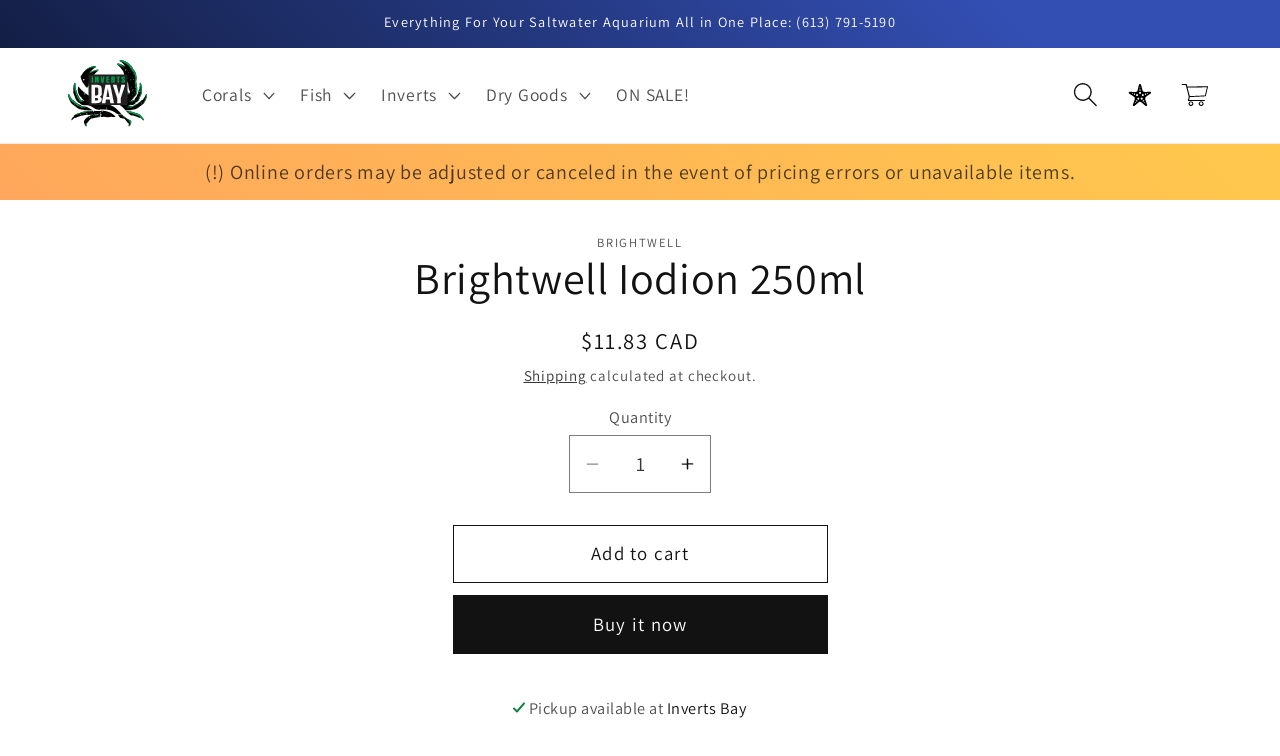

--- FILE ---
content_type: image/svg+xml
request_url: https://invertsbay.com/cdn/shop/files/logo-lg-green.svg?v=1739738677&width=90
body_size: 15331
content:
<svg viewBox="0 0 1552.3 1312.3" version="1.1" xmlns="http://www.w3.org/2000/svg">
  
  <defs>
    <style>
      .st0 {
        fill: #010101;
      }

      .st1, .st2, .st3 {
        fill-rule: evenodd;
      }

      .st1, .st4 {
        fill: #009e4c;
      }

      .st5, .st3 {
        fill: #00aeef;
      }

      .st6 {
        fill: #fff;
      }

      .st2 {
        fill: #231f20;
      }

      .st7 {
        display: none;
      }
    </style>
  </defs>
  <g id="blk">
    <g>
      <path d="M352.6,457.8c3.5,2.1,6.2,4.4,8.2,6.9-2.1-.8-4.2-1.6-6.4-2.3,17.3,26,37.8,50.2,59.7,72.2,18-25.5,31.1-47.7,40.9-67.5,11.7-23.6,18.6-43.6,23.7-61.2,0-.2.1-.4.2-.6,6-20.7,9.7-33.2,15.3-44.5,5.6-11.4,13.4-22.3,27.4-40.1,11.6-14.8,24.8-29.7,39.3-44,13.5-13.3,28.1-26.2,43.8-38.2.1,0,.3-.2.4-.3,9.1-7.2,3-21.4-8.1-20.5-.2,0-.4,0-.6,0-24.6,4-48.3,10.8-70.1,19.2-22,8.5-42.2,18.7-59.6,29.1,10.5-16.2,22.7-31,37.6-45.2,16.1-15.3,35.4-30,59.1-45.2,2-1.3,3.5-3.2,4.3-5.3.8-2.1.9-4.5.2-6.8,0-.2-.1-.3-.2-.5-.8-2.1-2.1-3.8-3.8-5-.2-.1-.3-.2-.5-.3-1.8-1.1-3.8-1.7-6-1.6-.2,0-.3,0-.5,0-60.3,2.2-115.8,27.4-158.4,61.4-35.5,28.3-62.3,62.9-75.8,95.5-7,4.5-13.3,10.3-19.1,16.9,5,45.9,22.6,88.6,47.4,127.3.5,0,1.1.1,1.6.4ZM358.1,371.6c-1,.4-2.2.2-3.1-.6-.2-.2-.4-.3-.6-.5-.6-.5-1-1.3-1.1-2,1.6,1,3.2,2,4.8,3.1ZM349.4,399.9c1.9-7.3-7.4-13.7.3-21.6.9-.9,2.1-1.2,3.3-.8,5.8,1.9,6.9,7.3,12.2,6.1.9-.2,1.7,0,2.4.4.8.5,1.2,1.2,1.4,2,1.2,5.5,2.9,9.9-.7,14.7-5.4,7.3-10.8,2.9-14.9,3,0,0-.2,0-.3,0-1.1.3-2.2,0-3-.9-.8-.8-1.1-1.9-.8-3Z" class="st0"></path>
      <path d="M1449.7,650.2c-.4-4.3-1.4-7.5-2.8-9.5-1.3-1.9-3-2.9-4.9-3.3-1.9-.3-3.8.2-5.6,1.4-2.1,1.5-4.3,4.3-6.3,8.3-1.8,3.6-3.3,6.9-4.7,10.3h0s0,0,0,0c-1.2,2.8-2.5,5.6-3.7,8.1v.2c-4.1,8.3-8.4,16.4-12.9,24.2-4.6,7.8-9.6,15.5-15.1,22.9-1.1,1.5-2.5,3.3-3.9,5-4.9,6.2-9.3,11.8-11.5,19-6.9,1-13.8,4.3-19.8,10.3h-.1c0,.1,0,.1,0,.1-12.3,12.6-26.6,25.3-43.1,38-15,11.5-31.7,22.8-50.4,33.7-12.3,2.6-24.3,9.8-35.7,16.6-4.1,2.5-8.2,4.9-12.1,7l-.4.2-4.1,2.2h0s0,0,0,0c-5,2.7-10.3,5.5-15.9,8.1-1.2.6-3.5,1.5-6,2.6l-3.2,1.4c-6.2-5.9-14.4-9.7-24-9.5-7.2.2-14,1.4-21.1,2.7-6.5,1.2-13.2,2.4-20.2,2.8,4.5-4.2,8.8-8.7,12.9-13.4,9.7-1.6,19.5-3.4,29.4-5.2,3.5-.6,7.8-1.3,12.3-2.1,15.1-2.4,33.7-5.4,44.4-9.8,11.8-4.9,19.1-12.3,22.8-20.5,2.4-.9,5-2.1,7.6-3.5,18.3-9.9,33.5-23,45.9-38.6-1.5-.3-2.9-.7-4.3-1.1h-.3c0-.8.3-1.5.9-1.9.7-.5,1.5-.5,2.2-.1,1,.5,2,.9,2.3,2.2.1-.1.2-.3.4-.4,10.5-13.5,19-28.9,25.8-45.9-.5-.3-.8-.7-.9-1.3-1.2-7.5-1.4-20.2,5.1-23.8.5-.3,1.1-.4,1.7-.2.6.2,1,.5,1.3,1.1,0,.2.1.4.2.5,8-15.1,20.6-43.3,26.6-68.6,4.4-18.5,5.4-35.8-1.1-46.9,2.1-7,2.1-15.2,2.1-22.2,0-1.4,0-2.8,0-4.1,0-7.5-.1-14.9-.7-22.2-.5-7.3-1.4-14.6-2.5-21.9-1.1-6.9-2.6-15.7-4.7-24.1-2.2-8.7-5-17.3-8.7-23.6-2.2-3.7-4.4-6.2-6.5-7.4-2-1.1-3.9-1.4-5.8-.9-1.7.5-3.2,1.6-4.3,3.3,0,.1-.1.2-.2.3-1.3,2.2-2.1,5.7-2.3,10.2h0c-.1,3.7,0,7.5,0,11.3,0,3.1.1,6.2,0,9.2-.1,9.1-.6,18.2-1.5,27.4-.9,9-2.2,18.1-4.1,27.1-.3,1.3-.6,2.8-1,4.3.4-.4.8-.8,1.4-.8,3.6-.2,4.4,3.9,3.2,6.5-.4.9-1.4,1.4-2.4,1.2-1.8-.5-2.8-2.2-2.9-4-1.8,7.8-3.4,14.9-1.9,22.6-5.7,4.4-10.1,10.9-11.8,19.2h0,0c-3.3,16-8.1,33.1-14.9,51.2-4.5,12.1-10,24.8-16.3,37.8,0,0,0,0,0,0,.7-.4,1.5-.5,2.2,0,.5.3.9.5,1.4.8.2,0,.3.2.5.3.4.2.7.5.9.8,0,0,.2.1.3.3,0,0,0,0,0,0,.4.6.7,1.4.6,2.6,0,.7-.5,1.4-1.2,1.7-.8.4-1.4.9-2.3,1.2-.6.2-1.3.2-1.9-.2-.6-.4-.9-.9-1-1.6-.1-1.2-.4-2.7-.5-3.9,0,0,0-.1,0-.2-1.9,3.9-4,7.9-6.1,11.9-8.8,8.3-15,20.1-20.7,31.2-2.8,5.4-5.6,10.5-8.6,15.6-2.7,4.6-5.6,9.6-8.8,14.4-.5.7-1.2,1.8-2.2,3.1-6.8-3.3-14.6-4.7-22.9-3-7.7,1.6-14.8,4.2-22.1,7-2.5.9-4.9,1.9-7.5,2.8.4-3,.7-5.9.9-8.9,26.7-15.5,41.7-32.4,47.6-48.5,1-2.7,1.7-5.4,2.2-8.1,5.2-1.5,10-4.2,14.4-7.6,0,0,0,0,0,0-.2-.2-.4-.3-.6-.6,0-.1,0-.3-.1-.4,0-.2-.1-.5,0-.8,0-.2,0-.4,0-.6,0-.3.1-.6.2-1,0,0,0-.2,0-.3,0,0,0,0,0,0,.5-1.8,1.4-3.9,1.6-6.1,0-.7.4-1.2,1-1.6.6-.4,1.2-.4,1.9-.2,2.1.8,1,3.3.5,6.5,0,.4,0,.8,0,1.1,2.4-2.2,4.7-4.5,6.8-7.1,10.5-12.7,18.3-29.5,22.8-43.1,2.5-7.5,4.6-15.7,6.3-24.4,0-.2-.1-.3-.2-.5.1,0,.2-.1.3-.2,4.9-25.4,6.1-54.8,1.5-81.5-6.5-37.3-5.6-49.9-14.8-85.2l-3.4-18.2c.5-1.9.9-3.9,1.3-5.5,8.1-34.2,8.4-80.3-1.7-120.4-8-31.6-22.5-59.5-44.9-75.6-8.3-23.5-23.2-48.2-43.2-71.4.2,1.2.3,2.4.2,3.6,0,0,0,0,0,0,0,1.2-.2,2.4-.5,3.7,0,.1,0,.2,0,.4-.2,1.2-.5,2.5-.8,3.7-.3,1.2-.6,2.4-.9,3.6,0,.2-.1.5-.2.7-.3,1.2-.5,2.4-.6,3.6,0,.2,0,.4,0,.6-.1,1.3-.2,2.5-.1,3.8,0,.1,0,.3,0,.4.1,1.4.3,2.8.8,4.2.3,1.1-.2,2.2-1.3,2.6-4.4,1.6-9.1.4-12.9-1.4-.6-.2-.9-.7-1.1-1.2-1.8-5.3-1.3-16.8,1-19.4.5-.6,1.1-1.4,1.5-2.2.2-.3.4-.7.5-1,.3-.6.6-1.1.9-1.7.3-.6.5-1.1.8-1.7.3-.6.6-1.3.8-1.9.2-.5.4-1,.6-1.4,0,0,0,0,0,0,1.4-3,2.8-5.6,4.7-6.4-6.5-7-13.4-13.9-20.8-20.5-40.8-36.2-94.8-64.3-155-69.6-.2,0-.3,0-.5,0-2.1-.2-4.2.3-6.1,1.3-.2,0-.3.2-.5.3-1.8,1.1-3.2,2.8-4.1,4.8,0,.2-.1.3-.2.5-.8,2.2-.9,4.6-.2,6.8.7,2.2,2,4.1,4,5.5,22.9,16.3,41.4,32,56.7,48.2,14.1,14.9,25.5,30.3,35.2,47-16.8-11.3-36.4-22.5-58-32.2-21.4-9.6-44.7-17.6-69-22.8-.2,0-.4,0-.6,0-11.1-1.5-17.8,12.4-9.2,20,.1.1.3.2.4.3,15,12.8,29,26.5,41.7,40.4,13.7,15.1,26.1,30.6,37,46,9.4,13.3,15.7,22.9,20.4,31.6-.3-3.8-.7-7.6,2.8-8-.9,3.2,2.5,10.3-1.2,11,1.2,2.3,2.3,4.6,3.3,6.9,5,11.6,8.1,24.2,13,45.2,0,.2,0,.4.2.6,4.2,17.9,10.1,38.3,20.5,62.4,10.2,23.7,24.8,51.2,46.4,83.7l2.8,21.7c2.6-.8,5.3-.3,5.1,2.6-2.3.6-3.3,1-4.6,1.6l7.6,59.6c1.3-.4,2.3.2,3,2.4-.6,0-1,.3-1.4.5-.4.3-.7.4-1.2.4l1.9,15.1c2.3,4.6,4.7,9,7,13.3,7.9,14.7,14.7,27.3,12.6,35.2v.2c-2,7.5-2.3,15.9-1.1,24.6.1.8.2,1.6.3,2.3-5.2-.4-10.6-.4-16.2,0-10.3-15.6-22.3-30.1-35.5-43.1-.9-.8-1.8-1.6-2.6-2.5-.5,1.5-1.4,2.5-3.6,2.4-.2-2.1.5-3.4,1.5-4.4-30.3-28.5-66.3-49.2-106.9-62.5-39.4-12.9-83.1-18.8-130-18.2-3.1-5.8-9.2-9.8-16.3-9.8s-12.1,3.3-15.4,8.3c-3.3-.1-6.5-.1-9.8,0-4.5-8.5-13.5-8.1-13.9-.7-1.6-.3-3.3-.3-4.9-.2-1.3-14-6.2-13.6-6.4-.2-7.9-1.3-16.1-1.6-24.6-.4-8.8-1.5-17.8-.8-26.8.4.8-14.2-4.9-13.4-6.9.3-2-.2-4,0-6,.3,0-8.2-8.9-8.5-12.7.7-2.3-.1-4.7,0-7,0-3.3-5.1-28.7-4.5-31.8,1.4-46.9-.6-90.6,5.3-130,18.2-34.8,11.4-66.1,28.2-93.4,50.7,67.7,56.9,145.9,101,226.6,136.3,44.4,19.4,90.1,35.5,135.7,51.8,45.6,16.3,92.4,31.9,135.6,54,49.7,25.4,86.8,66.1,123.8,106.6,13.4.2,26.8.3,40.5.3,3.2,0,7.2,0,11.4.2,14,.3,31.3.6,41.7-1.6,7.1-1.5,12.7-4.2,17.2-7.6.7,0,1.5.1,2.3.2,21.8,1.2,42.8-2.4,63-10,20-7.5,39.3-19.1,57.9-33.9h0s0,0,0,0c2.2-1.8,4.1-3.6,5.7-5.4,1-1.1,1.9-2.3,2.6-3.4,14.9-8.5,44.4-28.1,65.8-48.7,5-4.8,9.5-9.7,13.4-14.6.1-1.8,1.3-2.7,2.6-3.5,6.4-8.8,10.5-17.4,10.8-25.5,6.3-5.4,10.4-14.5,13.8-21.9.4-.9.8-1.7,1.7-3.7,3.2-6.7,6.1-13.5,8.7-20.4,2.6-6.9,4.9-13.9,6.9-21,.3-1.1.6-2.3,1-3.5,0,0,0,.1-.1.2-.7.7-1.8.7-2.6.2-.8-.5-1.1-1.5-.8-2.4.6-1.6,2.3-2.1,3.6-3,.7-.5,1.1-1.2.9-2.1-.6-3.9.8-7.4,2.9-8.9.3-1.5.6-3,.9-4.5,1.7-8.8,2.7-17.8,2-25ZM1346.1,543.1c.3,0,.7,0,1,0,0,1.6.1,3.1.2,4.7-.3,0-.7,0-1,0-1.2,0-2.1-.8-2.2-2,0-.2,0-.3,0-.5,0-1.2.8-2.1,2-2.2ZM1324.9,535.3c.7-.5,1.5-.6,2.2-.2.7.4,1.2,1.1,1.1,1.9,0,1.5-.5,2.6-1.4,3.3-.7.5-1.5.6-2.2.2-.7-.4-1.2-1.1-1.1-1.9,0-1.5.5-2.6,1.4-3.3ZM1327,578.6c.1-1.1,1.2-2,2.3-1.8,1.8.2,2.4,1.2,2.4,2.5,0,.8.4,1.4,1.1,1.8.7.4,1.4.4,2.1,0,.3-.2.7-.3,1.1-.3.6,0,1.1.1,1.6.5.4.4.7.9.7,1.5,0,1.1.1,2.3.2,3.4,0,.8-.3,1.4-1,1.9-1,.6-1.8.8-2.8.7-1.1-.2-2.2.5-2.4,1.6-1.1,5.2-9.1,4.1-7.4,11.8.2.8-.1,1.6-.8,2.1-2.5,1.8-4.8,3.9-8,5.1-.7.3-1.4.2-2-.3-.6-.5-.9-1.1-.8-1.9,1.2-12.6,12.2-16.3,13.8-28.6ZM1315.8,681c.2-.6,0-1.2-.3-1.8-.4-.5-.6-1-.7-1.4.8-.2,1.7-.5,2.6-.9.1,5.7,1.5,12.6-1.2,15.6-.6.7-1.5.9-2.3.6-.8-.3-1.4-1-1.4-1.9,0-3.1,2.4-6.9,3.3-10.3ZM1311.7,706.6c.3-.5.5-1.1.7-1.7.2-1,1-1.6,2-1.7,2.8,0,4.3,1.3,4.6,3.9,0,.6-.1,1.1-.5,1.6-.4.5-.9.7-1.5.7-1.1,0-2.2,0-3.3.1-.8,0-1.4-.3-1.8-.9-.4-.6-.5-1.4-.1-2.1ZM1305.5,722.4c-.3,0-.7,0-1,0-1.2,0-2.1-.8-2.2-2,0-.2,0-.3,0-.5,0-1.2.8-2.1,2-2.2.3,0,.7,0,1,0,0,1.6.1,3.1.2,4.7ZM1299.7,629.8c0-.8.6-1.4,1.3-1.7.7-.3,1.5-.2,2.1.4,2.7,2.3,1.9,8.8-1.4,10-.9.3-1.8,0-2.4-.7-1.9-2.4,0-4.7.4-7.9ZM1293.9,651.8c.7-.4,1.5-.5,2.2,0,1,.6,1.5,1.7,1.7,3.1.1.8-.2,1.6-.9,2-.7.4-1.5.5-2.2,0-1-.6-1.5-1.7-1.7-3.1-.1-.8.2-1.6.9-2ZM1282.9,773.2c.1-1.5-.5-3.8-.2-5.2,1,.3,1.9.7,2.8,1-.3,1.9-1.1,3.4-2.6,4.2ZM1285.4,724.9c-1.1,4,3.6,13.2-2.5,12.6-.3-5.3-1-10.8,2.5-12.6ZM1259.6,778.9c0-.8.5-1.4,1.2-1.7.7-.3,1.4-.3,2.1.1,2.3,1.5,5.5,2.2,5.1,6.7,0,1-.8,1.7-1.7,1.9-2.8.5-6.9-3.4-6.7-7ZM1257.7,787c.6-.5,1.3-.6,2-.4.4.1.9.2,1.5.2,1.1,0,2.1.9,2.1,2,0,.4,0,.7,0,1.1,0,.8-.4,1.5-1.1,1.9-.7.4-1.3.8-2.1,1.1-.6.2-1.3.2-1.8-.2-.6-.3-.9-.9-1-1.5,0-.7-.2-1.5-.4-2.3-.1-.7.1-1.4.7-1.9ZM1241.3,747.3c1.1.6,2.1,1.1,3.2,1.7v1c-.3,0-.6,0-1,0-1.2,0-2.1-.8-2.2-2,0-.2,0-.3,0-.5,0-.1,0-.2,0-.3ZM1240.3,778.7c.5-.4,1-.6,1.7-.6,2.5.3,3.8,1.8,6.8,1.5,1.1-.1,2.1.7,2.3,1.8.2,2.2-.3,4.4-1.2,5.8-.6.9-1.7,1.2-2.7.7-1-.5-1.4-1.5-1.1-2.6.3-1-2.4.2-4.5,0-1-.1-1.7-1-1.8-2,0-1.1,0-2.1-.1-3.2,0-.6.2-1.2.7-1.6ZM1231.9,750.3c.7-.5,1.5-.6,2.2-.2.7.4,1.2,1.1,1.1,1.9,0,2.8-.8,5-2.3,6.5-.5.5-1.2.7-1.9.6-.7-.1-1.3-.6-1.5-1.3-1.2-2.8,0-5.9,2.4-7.6ZM1204.9,779.1c.6-.7,1.5-1,2.3-.6.9.3,1.4,1.1,1.4,2,0,.9,0,1.7-.1,2.5l-1.4-1c-.9-.7-1.8-1.3-2.7-2,.2-.3.4-.6.6-.8ZM1241.7,621.6c-3.3,1-6.6-.2-8.4-3.2-.5-.7-.4-1.7.1-2.4.5-.7,1.4-1,2.2-.8,1.7.5,3,1.5,5.3,1.3.6,0,1.1.2,1.5.5.4.4.7.9.7,1.5,0,.3,0,.6,0,.8,0,1-.6,1.8-1.5,2.1ZM1248.7,502c1,.2,1.7,1,1.7,2,0,.6,0,1.3,0,1.9,0,.8-.4,1.5-1,1.9-1.3.8-3,1.2-5.2,1.2-.9,0-1.7-.6-2-1.4-1.6-4.7,1.2-6.4,6.3-5.6ZM1245.6,638c.2-2.8-1.9-7.7,2.8-6.4.6,3.5-.1,5.9-2.8,6.4ZM1250.9,574c-.2.9-.9,1.6-1.9,1.7-2.2.2-3.8-.1-5.2-.8-.8-.4-1.2-1.1-1.2-1.9,0-4.6,3.1-6.5,4.9-9.5.5-.8.4-1.7-.2-2.4-1.7-2-1.8-9.2,2.2-7.3.5,4.5,2.7,14,1.4,20.3ZM1259.2,319.2c.3-.3.5-.6.7-1,.5-.8,1.4-1.2,2.3-1,.9.2,1.5,1,1.6,1.9,0,.5,0,1,0,1.5,0,.6-.2,1.1-.6,1.5-.4.4-.9.6-1.5.6-.6,0-1.1,0-1.6-.2-.7-.2-1.3-.7-1.5-1.5-.2-.7,0-1.5.5-2ZM1255,521.1c.3.6.3,1.4,0,2-.3.6-.9,1-1.7,1.1-1.4.1-3,1.8-4.5,3.2-.8.8-2.2.8-3,0-1.2-1.3-3-2-2.6-5.2,0-.6.4-1.1.9-1.5,1.9-1.3,5.3-1.2,8.6-1.3.8,0,1.6.4,1.9,1.2,0,.2.2.4.3.6ZM1248.7,307.9c1.2,0,2.1.8,2.2,2,0,.3,0,.7,0,1-.6,0-1,.3-1.4.5-.6.5-1.4.5-2.1.2-.7-.3-1.1-1-1.2-1.8,0-.6,0-1.2,0-1.8.9,0,1.7,0,2.6-.1ZM1246,424c2.2-1.4,3.3-3.7,5.6-5,.6-.4,1.4-.4,2,0,.7.4,1,1,1.1,1.7.2,3.4-.9,5.5-2.3,7.4-.5.7-1.2,1-2,.9-1.7-.3-3.3-.7-4.5-1.5-.6-.4-1-1-1-1.8,0-.7.4-1.4,1-1.8ZM1244.9,280c-3.9.4-5-2.2-6.4-4.4,3.9-.4,5,2.2,6.4,4.4ZM1232.3,390.4c.6-.6,1.4-.9,2.3-.6.8.3,1.3,1,1.4,1.9,0,.5,0,1.1,0,1.6,0,.9-.4,1.6-1.2,2-.8.4-1.7.2-2.3-.4-1.3-1.2-1.4-3.3-.2-4.6ZM990.2,60.5c-.5.3-1.1.6-1.7.8-.7.2-1.3,0-1.8-.3-.5-.4-.8-1-.8-1.7,0-1.9.5-3.2,1.8-3.9.6-.3,1.2-.3,1.8,0,.6.3,1,.7,1.2,1.4.1.4.2.8.4,1.1.5,1,.1,2.2-.8,2.7ZM1071.8,149c-.4.6-.7,1.2-1.1,1.6-.5.5-1.1.7-1.8.5-.2,0-.3,0-.4-.1,0-.4.1-.8.2-1.2.3-1.5.6-2.9,1-4.2.3,0,.6.1.9.2.7.2,1.2.6,1.5,1.3.3.7.2,1.3-.2,1.9ZM1005.5,140c-.2-1-.3-1.9-.5-2.8.3.3.6.6.7,1.1.2.6,0,1.2-.3,1.7ZM1042.3,239.4c3.6-1.2,3.9-5.4,7.5-6.6,1.4,4.9-5.6,9.6-7.5,6.6ZM1053.1,224.9c-1.2,0-2.1-.8-2.2-2,0-.2,0-.3,0-.5,0-1.2.8-2.1,2-2.2.3,0,.7,0,1,0,0,1.6.1,3.1.2,4.7-.3,0-.7,0-1,0ZM1083.9,209.8c.5-.6,1.1-.8,1.9-.7,3.2.4,4.4,4.4,3.5,7.1-.3.8-1,1.4-1.9,1.4-.9,0-1.6-.4-2-1.2-.7-1.5-1.4-3-1.9-4.7-.2-.7,0-1.4.4-1.9ZM1075.1,245.3c-.3.6-.9,1-1.6,1h-.4s-.4-4.7-.4-4.7c.4,0,.8,0,1.2.1.6.2,1,.7,1.2,1.3,0,0,0,.2.1.3.3.6.3,1.3,0,1.9ZM1091.9,229.8c0,.8-.5,1.4-1.2,1.7-2.2,1.1-4.7,1.9-6.9,3-.6.3-1.2.3-1.8,0h0s0,0,0,0c-.6-.3-1-.8-1.1-1.4-1-4.1-4.9-5-7.8-7-.6-.4-.9-1.1-.9-1.9,0-.7.5-1.4,1.1-1.7,3-1.5,6.3-.6,11.7-1.8.8-.2,1.6.1,2.1.8.4.6,1,1.1,1.5,1.5.4.4.8.8,1.2,1.1.2.2.4.5.7.7.3.4.5.8.7,1.3.1.2.3.5.3.7.2.8.4,1.7.3,2.9ZM1100,243c-3.6,1.2-3.6-5.9-.2-4.7,1.3.5,2.1,4,.2,4.7ZM1098.7,213.5c-1.8-3.9,4.9-7.1,6.1-3.4-3.1.2-1.8,4.3-6.1,3.4ZM1108.7,245.1c-3-2.9-2.4-10.2,3.8-10.5.8,0,1.5.4,1.9,1.1,1.9,3.4.3,9.2-4,9.9-.7.1-1.3,0-1.8-.6ZM1114.4,352.9c-.7.8.4,1.8-1.5,1.6-7.1-.6,8.5-9.3,1.5-1.6ZM1129.8,286.5c-1,.1-2-.4-2.3-1.4-.5-1.4-.8-2.8-.5-3.9.2-.9,1-1.5,1.9-1.5.9,0,1.7.5,2.1,1.3.4,1.1.7,2.3.6,3.5,0,1-.8,1.9-1.8,2ZM1127.9,272.9c-1.1.8-5.4,7.4-6.1,3.4,4.2-3.1,5.3-9.1,10.4-11.4,2.1,2.9-2.6,6.7-4.3,8ZM1157.6,247.8c-1-.2-1.7-1.2-1.6-2.2.1-1.1.5-2.3,1-3.2.5-.9,1.5-1.3,2.5-.9,1,.3,1.5,1.3,1.4,2.3-.1,1.1-.5,2-.9,2.9-.4,1-1.4,1.5-2.4,1.3ZM1161.9,543.2c-2.2,1.2-2.6-.6-2.1-2.2.5-1.6,1.8-2.9,3-.6.5,1,.1,2.2-.9,2.8ZM1172.3,827.6c.3.5.4,1.1.2,1.8-.4,1.4-1.1,2.7-2,3.6-.5.5-1.2.7-1.9.6-.7-.1-1.2-.6-1.5-1.2-.7-1.6-2.3-2.1-1.8-5,.1-.6.5-1.1,1-1.4.5-.3,1.1-.4,1.7-.2.7.2,1.4.8,2.7.9.6,0,1.2.4,1.5.9ZM1179.2,536.6c-1.8.5-3.8.7-5.5.4-.7-.1-1.3-.6-1.5-1.3-.3-.7-.2-1.4.2-2,.7-.9,1.3-2,1.9-2.9.5-.7,1.3-1,2.1-.9.8.2,1.5.7,1.7,1.6.2.7.5.9.9,1,1,.2,1.7,1,1.7,2,0,1-.6,1.8-1.5,2.1ZM1201.3,657.1c-3.5.6-5.9-.1-6.4-2.8,2.8.2,7.7-1.9,6.4,2.8ZM1208,597.7c1-6-4.8-4.6-5.1-9.1,4.5,0,10.7,7.7,5.1,9.1ZM1221.9,561.2c-4.8-.9-5.6,1.8-9.2,2-2.7-5.2,10.1-7.8,9.2-2ZM1220.6,296.7c.5,0,.9.3,1.3.7,1.1,1.4,1.2,4.4.5,6.4-.3.8-1.1,1.4-1.9,1.4-.9,0-1.7-.5-2-1.3-1.2-3-1.9-7.9,2.2-7.2ZM1210.2,282.1c.6-.5,1.4-.6,2.1-.3,2.9,1.2,4.5,5.3,4.6,8.4,0,.9-.5,1.6-1.2,2-.8.4-1.7.2-2.3-.4-2-1.9-3.4-4.3-3.9-7.8-.1-.8.2-1.5.8-2ZM1209.1,386.6c1.9-1,4.9-.9,7.8-1,1.1,0,2,.7,2.1,1.8,1.2,8.2-9.4,7.2-11,1.7-.3-1,.2-2,1.1-2.5ZM1198.5,577.8c-.5,0-1,0-1.4-.3-3.6-2.3-7.4-4.3-8.8-9-.2-.6,0-1.3.3-1.8.4-.5.9-.8,1.6-.9,3.5-.2,7.1-.3,10.6-.5.7,0,1.3.2,1.7.8,3.6,4.3,2.7,10.9-4,11.8ZM1187.2,514.1c0-.8.2-1.5.8-1.9.6-.5,1.4-.6,2.1-.3,1.3.6,2.3,1.5,3.7,2,.8.3,1.3,1,1.3,1.8.1,2.3-1.2,3.2-1.6,4.9-.2.8-.7,1.3-1.5,1.5-.8.2-1.5,0-2.1-.6-1.6-1.7-2.4-4.5-2.8-7.6ZM1200.2,344.8c.7-.3,1.4-.2,2,.2.6.4.9,1,.9,1.8,0,2.7-1.7,4.7-3.1,6.9-.2.3-.4.6-.7,1-.6.8-1.6,1-2.5.6-.9-.4-1.4-1.4-1.2-2.3.7-3.4,1.6-6.8,4.6-8.1ZM1191.8,195.8c.4-.4.9-.7,1.5-.7,2.8,0,4.3,1.3,4.5,4.1,0,.6-.1,1.1-.5,1.6-.4.4-.9.7-1.5.7-2.8,0-4.3-1.3-4.5-4.1,0-.6.1-1.1.5-1.6ZM1185,177.8c.4-.6,1-1,1.8-1,2.6,0,3.7,1.6,3.9,4.2,0,.6-.1,1.1-.6,1.6-.4.4-.9.7-1.5.7-3.5,0-5-2.9-3.6-5.4ZM1185.8,684.8c0,0,.2,0,.3,0,.6-.2,1.2,0,1.8.4.5.4.8.9.8,1.6,0,0,0,0,0,0,0,1.1-.8,2.1-2,2.2,0,0-.1,0-.2,0-1.1,0-2-.7-2.2-1.8-.2-1.1.5-2.1,1.5-2.3ZM1180.6,188c.3,0,.7,0,1,0,0,1.6.1,3.1.2,4.7-.3,0-.7,0-1,0-1.2,0-2.1-.8-2.2-2,0-.2,0-.3,0-.5,0-1.2.8-2.1,2-2.2ZM1174.1,246.4c.3-.2.6-.3.9-.5.9-.4,2,0,2.5.8.6.8.5,1.9-.2,2.6-.5.5-1.1.8-1.8.9-1,.2-2-.4-2.3-1.3-.4-1,0-2,.9-2.5ZM1172.2,389.8c.6,1,1.8.6,3.3,0,.7-.2,1.3-.2,1.9.2.6.4.9,1,.9,1.7,0,2.2.4,4.1,1.2,5.5.4.8.4,1.7-.2,2.3-3.3,4.2-8.1,6.2-13.6,3-.6-.3-1-.9-1-1.6-.7-5.7,1.6-8.8,4.1-11.5.5-.5,1.1-.7,1.8-.7.7,0,1.2.4,1.6,1ZM1168.9,269.5c.2.2.4.4.7.6.5.5.8,1.1.7,1.8,0,.7-.4,1.3-1,1.6-.5.3-.9.5-1.5.7-.6.2-1.3,0-1.8-.4-.5-.4-.8-1-.8-1.7,0-.7,0-1.4.3-2,.2-.7.8-1.2,1.6-1.4.8-.2,1.5,0,2,.7ZM1158.6,197c0-.1,0-.2,0-.4,0-.4.3-.7.7-1,.1,0,.4-.1.5-.2.3-.2.7-.4,1.1-.5.2,0,.5,0,.8-.1.4,0,.8-.2,1.3-.2.3,0,.5,0,.8,0,.4,0,.8,0,1.1.1h0c0,0,.1,0,.2,0,.8.2,1.4.9,1.5,1.8,0,.9-.3,1.6-1.1,2.1-1,.6-2.5,1.1-3.9,1.2h0c0,0-.2,0-.3,0-.3,0-.5,0-.7,0-.2,0-.3,0-.5,0-.2,0-.4-.1-.6-.3-.1,0-.2-.1-.3-.2-.2-.2-.3-.4-.4-.6,0-.1-.1-.2-.2-.3,0-.4-.1-.9,0-1.5ZM1142.2,552.9c-.6.5-1.4.5-2.1.2-.7-.3-1.1-1-1.2-1.8,0-.6,0-1.2,0-1.8.9,0,1.7,0,2.6-.1,1.2,0,2.1.8,2.2,2,0,.3,0,.7,0,1-.6,0-1,.3-1.4.5ZM1141.1,291c-.6-3.5.1-5.9,2.8-6.4-.2,2.8,1.9,7.7-2.8,6.4ZM1139.8,158.7c4.7-.3,4.1,5.3,5.1,9.1-5.2.8-2.9-6.6-5.1-9.1ZM1147.1,182.8c0-.2,0-.4,0-.6,0-.6.2-1.1.6-1.5.4-.4.9-.6,1.5-.6,1.4,0,2.6.4,3.3,1.2.6.6.7,1.4.4,2.2-.3.8-1,1.3-1.8,1.3-.6,0-1.2,0-1.8,0-1.2,0-2.1-.8-2.2-2ZM1150.8,216.6h0s0-.2,0-.3c0-.4.2-.8.5-1.1,0,0,.2-.1.3-.2.2-.2.4-.3.6-.4h0c.1,0,.2,0,.3,0,1.3-.3,1.9-1.1,2.9-1.7,1-.5,2.2-.2,2.8.8.3.5.7.9,1,1.4.3.5.4,1.1.2,1.6-.2.6-.5,1-1,1.3-1.8,1-4.5,1.4-6.4.6-.8-.3-1.2-1-1.2-1.8ZM1153.5,592.7c0-.9.2-1.7.4-2.5.3-1,1.3-1.6,2.3-1.5,1,.2,1.8,1,1.8,2.1,0,1.1-.1,2-.5,2.8-.4.9-1.4,1.4-2.4,1.2-1-.2-1.7-1.1-1.6-2.2ZM604.3,632.4c-.9,1.4-2.7,1.8-4.1,1.1-.8-.4-1.4-.9-1.8-1.6-.9-1.3-.6-3.1.6-4.1,1.2-1.1,2.9-1.1,4.2,0,.2.2.4.3.6.5,1.2,1,1.5,2.8.6,4.2ZM644.5,642.7c-1.1,1.4-3.1,1.5-4.5.4-.4-.3-.8-.7-1.2-1,.5-.6.7-1.1.8-1.6.3-1.6,1.7-2.7,3.3-2.6,1.3,0,2.6,0,4.1,1.8-.8,1-1.7,2-2.5,3ZM688.6,673.1c-1.2-.9-1.6-2.4-1-3.8.6-1.4,1.9-2.1,3.4-2,2,.3,4.6-.8,7.2-1.5,1.7,2.4,3.4,4.8,5,7.3-3.2,5-10,3.4-14.6,0ZM996.2,582.6c3.1.6,4.6,3,6.1,5.3.6.9.4,2.2-.5,2.9-1.6,1.2-2.5,2.9-4,4.1-.6.5-1.4.7-2.1.4-.7-.3-1.2-.9-1.4-1.6,0-.4-.1-.7-.2-1.1.7-3.3,1.4-6.6,2-9.9ZM981.4,645.3c-1.6,0-3.1.1-4.7.2-2.5-4.4,6.7-4.8,4.7-.2ZM988.3,670.7c-1.3,2.4-4.6,3-5.4,5.9-.2.9-1,1.5-1.9,1.5-.9,0-1.7-.4-2.1-1.3-.4-.9-.9-1.8-1.9-2-1.1-.2-1.8-1.3-1.7-2.4.7-4.6.8-9.2-1.4-12.6-.4-.7-.4-1.4,0-2.1.4-.7,1-1.1,1.8-1.1.3,0,.5,0,.8,0,1.1.2,2.1-.4,2.4-1.4.2-.7.6-1.2,1.2-1.6.6-.4,1.4-.5,2.1-.2.7.3,1.1,1,1.2,1.8,0,2.2.2,4.4.3,6.6,0,1,.7,1.8,1.7,2,2.3.4,2.6,3,3.2,5.4.1.5,0,1-.2,1.5ZM984.7,649.8c-.6-4,.3-6.7,4.4-6.4-.5,3-.3,6.7-4.4,6.4ZM989.9,638c-.5.9-1.5,1.4-2.5,1-.8-.3-1.6-.4-2.7-.4-1.1,0-2.1-.8-2.2-1.9-.1-1.4-.2-2.7,0-3.8l.8-.9c.5-.5,1-1.1,1.6-1.8h0c1,0,1.7.8,1.9,1.8.3,1.7,1.4,2.6,2.5,3.4.8.6,1.1,1.7.7,2.7ZM991.2,605.8c.3-1.4.7-2.8,1-4.1.3-1.3.6-2.5.9-3.5h.2c.4,3.5.6,6.9-2,7.7ZM1007.7,814c-.2-.9-.4-1.9-.5-2.9.4.4.6.9.7,1.5,0,.5,0,1-.1,1.4ZM1012.6,646.3c0,.7-.5,1.2-1.1,1.6-.6.3-1.3.3-1.9,0-.2,0-.4-.2-.6-.3-.6-.2-1.2-.2-1.8.1-.6.3-.9.8-1,1.5-.5,2.9-2,4.9-2.4,8,0,.7-.5,1.3-1.1,1.6-2.4,1.3-3.9,3.5-5.8,5.3-.7.7-1.7.8-2.6.3-.8-.5-1.2-1.5-.9-2.4.8-2.4,2.6-3.8,4.3-5.4.5-.5.7-1.1.7-1.7,0-.7-.4-1.2-1-1.6,0,0,0,0,0,0-.8-.5-1.2-1.4-.9-2.3.2-.9,1-1.5,1.9-1.6,2.6-.2,4.6-.8,4.8-3.1,0-.2,0-.4,0-.5-.8-4.8-4.4-6.4-3.8-12.8,0-.6.4-1.1.9-1.5,1.5-1,3.5-1.3,5.2-.7.9.3,1.8,0,2.4-.8.9-1.3,3-1.6,5.3-1.7,1,0,1.9.7,2.1,1.8,1.2,7.3-1.7,10.8-2.5,16.3ZM1014.3,617.4c-1.3-1-3.9-8.5-.4-9.3,1.3,1,3.9,8.5.4,9.3ZM1025.7,615.1c-.8.4-1.7.3-2.4-.3-.6-.5-1.1-1.4-1.4-2.3-.3-.9,0-1.9.9-2.5.8-.5,1.9-.4,2.6.3.7.7,1.2,1.4,1.4,2.6.1.9-.3,1.7-1.1,2.1ZM1046,609.5c-.4.4-.9.6-1.5.6-3.1,0-3.3-3.7-1.7-5.6.6-.7,1.4-.9,2.3-.7.8.3,1.4,1,1.4,1.9,0,.7,0,1.5,0,2.2,0,.6-.2,1.1-.6,1.5ZM1051.3,685.5c-.3.8-1.1,1.3-2,1.3-.9,0-1.6-.5-2-1.3-.5-1.3-.6-2.8-.1-4,.3-.8,1.1-1.3,2-1.3s1.6.5,2,1.3c.5,1.3.6,2.8.1,4ZM1053.3,676.3c-1.2,0-2.1-.8-2.2-2,0-.2,0-.3,0-.5,0-1.2.8-2.1,2-2.2.3,0,.7,0,1,0,0,1.6.1,3.1.2,4.7-.3,0-.7,0-1,0ZM1060.9,677.1c-.8.4-1.7.2-2.3-.4-1.3-1.2-1.4-3.3-.2-4.6.6-.6,1.4-.9,2.3-.6.8.3,1.3,1,1.4,1.9,0,.5,0,1.1,0,1.6,0,.9-.4,1.6-1.2,2ZM1064.9,669.5c-.4-3.9,2.2-5,4.4-6.4.6,4-.3,6.7-4.4,6.4ZM1067.6,590c-.6-4,.3-6.7,4.4-6.4-.5,3-.3,6.7-4.4,6.4ZM1101.2,672.1c.3-.8,1-1.2,1.8-1.3,2.2-.1,4,0,5,1.2.5.6.7,1.4.3,2.2-.3.8-1,1.2-1.8,1.3-2.2.1-4,0-5-1.2-.5-.6-.7-1.4-.3-2.2ZM1108.4,705.7c-.2.8-.7,1.3-1.5,1.5-.8.2-1.5,0-2.1-.6-.3-.4-.8-.6-1.2-.9-.8-.4-1.2-1.3-1.1-2.2.3-2,1.3-3.4,3-4.1.6-.3,1.3-.3,2,0,.6.4,1,1,1,1.7.1,1.6.2,3.3,0,4.5ZM1115.3,682.8c1.3-2.8-.4-8.3,4.3-8-.4,3.6-1.3,6.8-4.3,8ZM1282.1,880.7c-1.2,0-2.1-.8-2.2-2,0-.2,0-.3,0-.5,0-1.2.8-2.1,2-2.2.3,0,.7,0,1,0,0,1.6.1,3.1.2,4.7-.3,0-.7,0-1,0ZM1349.5,801.3c-.6-3.5.1-5.9,2.8-6.4.6,3.5-.1,5.9-2.8,6.4ZM1343.1,786.3c2.9-.2,5.7,0,8.6.5-2.6,3.1-7.2,5.9-8.7,1.1-.2-.6-.1-1.2.1-1.6ZM1339.1,789.6c-.2,1.1-1.1,1.8-2.2,1.7-1.1,0-1.9-.9-2-2,0-.2,0-.3,0-.5,0-1,.7-1.9,1.7-2.2,1-.2,2,.4,2.4,1.3.2.5.2,1,.1,1.6ZM1353.7,816.9c-.9,0-1.8,0-2.8.1-2.4.1-5,.3-7.7.2-.3-.2-.5-.4-.8-.6-.6-.5-.8-1.1-.8-1.8,0-.7.5-1.3,1.1-1.6,1.7-.9,3.3-1.8,4.6-3,.5-.4,1.1-.6,1.7-.5.6.1,1.1.5,1.5,1.1,1.3,2.4,3.7,3.6,5.1,6h-2ZM1351.2,802.8c3.4-.4,5,1,4.9,4.4-3.4.4-5-1-4.9-4.4ZM1357.2,797.9c3.4.4-.2-5.5,3-5.3,1,0,1.9.9,1.9,2,.2,3.4-4.7,5.8-4.9,3.3ZM1362.4,809.6c-.7.5-1.5.6-2.2.2-.7-.4-1.2-1.1-1.1-1.9,0-.9.2-1.6.5-2.2.4-.8,1.2-1.2,2.1-1.1.9,0,1.6.7,1.8,1.5.4,1.3,0,2.7-1,3.6ZM1395.1,743.2c-.9.4-3.4-2.2-3.3-3,1.1-4.1,8.8.6,3.3,3Z" class="st0"></path>
      <path d="M832.6,969.9c-40.9-23.9-87.8-36.4-134.9-39.4-50.1-3.1-101.3,9.1-151.1,1.2-5.9-.9-11.6-2.5-17.3-4.4.7.7,1.6,1.4,2.8,2.1,1.1.7,1.7,1.8,1.6,3.1-.6,4.7-.6,9.4-2.5,14.3-.4,1.1-1.3,1.8-2.4,2-1.1.2-2.2-.2-2.9-1-5.3-5.9-7.2-12-8.4-18.2-10.2,0-20.5,0-30.8-.3-19.6-.4-38.9-.8-56.4.5-12.3,1-22.9,5.8-30.6,12.5-11.6-1.1-23.3-.7-35.4,1-18.9,2.6-38.4,8.2-58.9,15.9-3.4,1.3-6.3,2.8-8.8,4.4-.4.3-.8.6-1.2.9-15.7,3.4-47.5,12.5-72.1,24.3-17.1,8.2-31.2,18-35.9,29,.4.2.7.5,1.1.9-3.1,5.7-2.3,5.7-5.5,13.9-1.5-.5-2.5-1.3-3.1-2.5,0,0-.2.2-.3.3-.7.7-1.3,1.4-1.7,1.8-3.3,3.4-6.5,6.9-9.4,10.4-3,3.6-5.8,7.3-8.4,11.1-2.5,3.6-5.6,8.2-8.4,13-2.9,5-5.4,10.2-6.5,14.8h0c-.7,2.9-.7,5.3-.3,7,.4,1.6,1.3,2.8,2.5,3.6.2.1.4.3.6.4,1.5.8,3.1.9,4.9.4,1.8-.5,3.9-1.9,6.2-4.1,1.8-1.7,3.3-3.4,4.9-5.2,1.3-1.4,2.7-2.9,3.9-4.1,4-4,8.1-7.9,12.4-11.6,4.3-3.7,8.7-7.1,13.4-10.3,1.3-.9,2.3-1.5,3.3-2.2,2.4-1.5,4.6-3,6.6-4.6,7.5,2.2,16.5,1.6,25.3-2.9h0s0,0,0,0c14.4-7.4,30.7-14.4,49-20.9,16.8-5.9,35.3-11.4,55.4-16,10.3.1,24-2.2,37.9-5.1,2.1-3.8,6.2-6.5,9.2-3-.6.5-1.1.9-1.6,1.4,4.9-1.1,9.8-2.2,14.5-3.3,5.2-1.2,10.2-2.3,14.7-3.3,5.1,1.8,11.2,3,18.2,3.5,13.8.9,37.2-1.6,56-3.6,6.2-.7,12-1.3,15.7-1.6,15-1.4,29.3-2.8,43.2-4.3-1.1-1.6-2.1-3.6-3.7-5.5-.8-.9-1-2.1-.6-3.3.4-1.1,1.4-1.9,2.6-2,4.7-.6,10.1,5.1,10.1,9.8,21.8-2.5,42.8-5.1,64-7.8,3.4,2.2,6.7,4.3,10,6.4-1.7.2-3.4.5-4.9.7-8.8,1.1-16.7,2.2-29.7,2.4-13.2.2-26.1.6-38.6,1.4-.8,0-1.5.1-2.3.2-.6.5-1.4.9-2.3.8-.7,0-1.1-.4-1.6-.6-10.7.7-21.3,1.6-31.5,2.8h-.2c-2.1.3-2.9.4-3.9.5-15.2,1.6-32.3,3.5-40.7,18.1-7.9,1.9-15.5,5.1-22.7,9-8.7,4.8-16.6,10.4-24,15.9-4.9,3.7-9.6,7.5-14,11.5.6,1,.7,2.4-.2,4-.7-.9-1.4-1.5-2-2-2,1.8-4.1,3.7-6.1,5.5-.2.1-.3.3-.4.4-6.7,6.6-12.8,13.5-18.3,20.7-5.8,7.5-12.2,16.3-16.1,26-4.4,10.6-5.8,22.1-.5,33.7.4.8.8,1.6,1.2,2.4,2.6-.8,5.3-.7,7.9-1.3-2,.8-3.8,2.9-5.7,4.4.1.2.2.4.4.5,1.1,5.4,3,10.7,4.7,15.1,1.4,3.8,3.1,7.5,4.9,11.1,1.8,3.4,4.1,7.7,6.9,11.8,2.9,4.3,6.3,8.4,10.2,11.1,2.3,1.6,4.5,2.6,6.3,2.9,1.9.3,3.6,0,5-.9,1.5-.9,2.6-2.4,3.1-4.2.5-1.7.5-3.7,0-6-.4-2-1-4-1.6-6-.4-1.4-.8-2.8-1.2-4.5h0c-1.1-4.6-2-9.3-2.5-14-.5-3.9-.7-7.9-.7-11.9,1.4-.7,2.9-1.5,4.4-2.4,12.1-7.2,17.6-15.1,24.2-24.5,1.7-2.5,3.6-5.1,5.1-7.1,5.3-7.1,11.1-14.2,17.4-21.4,6.2-7.2,12.6-14,19.2-20.7,2.1-2.2,4.9-4.7,7.7-7.3,1.5-1.4,3-2.8,4.6-4.3.3,0,.5.1.8.2,9.9,2.5,20.9-.8,30.5-3.7,2.2-.7,4.3-1.3,6-1.7,11.5-3,22.9-5.9,34.2-8.2,11.2-2.4,22.4-4.3,33.6-5.7,5.1-.6,9.8-.9,14.4-1.3,12.9-.9,24.8-1.8,38.7-7.6-6.9-6.5-12.6-14.5-10.9-21.8.2-.9.7-1.6,1.5-2,.8-.5,1.6-.6,2.5-.3,1.8.6,3.7,1.6,5.6,3.2,1.1,1,2.8,1,4,.1,4.8-3.6,10-.7,12.6-5.3.5-1,1.5-1.6,2.6-1.6,1.1,0,2.1.4,2.8,1.3.6.9,1.1,1.7,1.3,2.6.3.8.2,1.5,0,2.3-3.1,7.2-7.5-1.2-10.7,4.8,0,.1-.2.3-.3.4-3.4,4.7-3,9,1.2,13,0,0,.2.2.3.3.5.5,1.1.8,1.7.8,1.1,0,2,.6,2.6,1.5.6.9.7,2,.2,3-.1.3-.2.6-.3.9,12.1.7,26.8-1.5,43-7.5,20.7,6.9,43.5,10.4,66.3,10.4s38.1-2.6,55.9-7.4l2.7-3.3c.5.7.9,1.5,1.2,2.2,2.1-.6,4.4-1.1,6.5-1.9,18.8,7,35.7,9,48.7,7,3.8-.6,7.3-1.5,10.5-2.8,5.6,2.4,10.9,3.9,16.1,5-20.4-28.7-47.2-52.6-77.8-70.5ZM305.7,996.6c-.6,1.1-1.6,1.7-2.8,1.7-3.6,0-7.5-1.9-11.3-4.7-1-.7-1.4-1.7-1.3-2.9.1-1.2.8-2.1,1.8-2.6,2-.9,4.1-1.1,6.1-2.1,1.1-.6,2.4-.4,3.4.4,2.7,2.2,2.4,4.6,3.9,6.9.7,1,.8,2.2.2,3.3ZM424.5,987.5c-2,2.6-4.1,4.2-6.2,5.1-1.2.5-2.5.3-3.4-.6-5.2-4.8-4.2-10.1-5.7-15.3-.4-1.3-1.5-2.2-2.9-2.3-4-.2-12.2-7.4-5.9-10.1,5.5,4.1,18.5,11.4,24.2,19.3.8,1.2.8,2.7,0,3.8ZM488.2,988.5c1.3-3.5,1.1-6.8,2.4-10.3,6.4,4,5.7,14.4-2.4,10.3ZM468.4,1043c-2.3,4.7-7,7.2-12.2,6.2-1.3-.3-2.3-1.2-2.5-2.6-.2-1.3.3-2.6,1.4-3.3,2.3-1.5,4.8-1.9,7-4.6.6-.7,1.3-1.1,2.2-1.1.9,0,1.7.2,2.3.7.3.3.7.5,1,.8,1.1,1,1.5,2.5.8,3.8ZM490.8,1055.5c-2.9-3.1-10.6-5.8-4.2-9.7,4.6,3,6.5,6.1,4.2,9.7ZM564.9,1017.5c-.2,1.2-1.1,2.2-2.3,2.5-1.7.5-3.4,0-5.3-1.4-1-.7-1.5-1.9-1.3-3.1.2-1.2,1.1-2.2,2.3-2.5,1.7-.5,3.4,0,5.3,1.4,1,.7,1.5,1.9,1.3,3.1ZM623,1035.6c-1.2.6-2.5.5-3.6-.4-3.6-3.1-5.3-9.8-8.1-14.2-.5-.8-1.3-1.3-2.3-1.5-.9-.1-1.7-.3-2.3-.7.6-1.2,1.1-2.4,1.6-3.8,6.6,5.7,15.7,11.2,16.3,17.4.1,1.3-.5,2.5-1.7,3.2ZM658.8,950.5c0,0,.2-.2.2-.3,1.1-1.3,3.1-1.5,4.5-.4,0,0,.2.2.3.2.9.8,1.3,1.9,1.1,3.1-.2,1.2-1,2.1-2.1,2.4-.6.2-1.3.3-1.9.2-1.2-.2-2.1-.9-2.5-2-.4-1.1-.2-2.3.5-3.2ZM633.2,977.4c-1.2-1-1.4-2.7-.6-4.1,1.3-2,2.8-2,4.3-1.6,1.3.3,2.5-.2,3.3-1.2.8-1,.8-2.4.2-3.5-1.2-2.1-1-4.3-.6-6.6.3-1.6,1.6-2.7,3.2-2.6,5.4,0,8.9,4.5,12.9,9.5.8,1,.9,2.3.3,3.5-.6,1.1-1.8,1.8-3.1,1.7-2.5-.2-5.1-1.7-7.5-1-1.3.4-2.2,1.5-2.3,2.9-.3,4.9-5.4,7.2-10,3.1ZM667.7,998.8c-6,5-11.5-1.8-15,4.8-.5.9-1.3,1.5-2.4,1.7-1.1.1-2-.2-2.8-1-3.5-3.8-4.9-7.8-9.5-11.4-.9-.7-1.3-1.8-1.1-3,.2-1.2,1-2.1,2.1-2.5,3.9-1.4,8.1.6,12.4,4.6,1.1,1,2.8,1.1,4,.2,3.8-2.7,7.9-1.2,12.1,1.5.9.6,1.4,1.4,1.4,2.5,0,1-.3,2-1.1,2.6ZM683.4,949.4c-.4,1.1-1.4,1.8-2.5,1.9-5.9.8-14.7-6.1-12.8-12.1.4-1.2,1.3-1.9,2.5-2.2,1.2-.2,2.3.2,3.1,1.1,3,3.8,6.4,4,9.4,8.1.7.9.8,2.1.4,3.1ZM762.9,995.9c-.5,1.5-6,1.6-6.7.6-3.5-5.5,9.7-9.2,6.7-.6Z" class="st0"></path>
      <path d="M977.5,952.3c-20.9-23-41.8-46.1-65.5-66.3-26.6-22.6-55.9-38.8-87.9-52.4-90.9-38.5-186.2-65.2-275.6-107.9-55.9-26.7-110.4-58.1-160.2-95.5-1.4,0-2.8,0-4.2.1.1-.8.2-1.6.3-2.3,0-.2,0-.4,0-.7-22-16.8-43.2-34.7-62.9-54.1-20.1-19.7-39.4-41.5-56.5-64.8l-6.2,16.7c-6.3,36.2-1.8,77.3,7.8,106.6,4.5,13.5,12.3,30.4,22.8,43.1,7.2,8.8,15.8,15.7,25.7,18.6.5,2.7,1.2,5.3,2.2,8.1,5.9,16.1,20.9,33,47.6,48.5.2,3,.5,5.9.9,8.9-2.5-.9-5-1.8-7.5-2.8-7.4-2.8-14.4-5.4-22.1-7-8.3-1.7-16.1-.4-22.9,3-.9-1.3-1.7-2.5-2.2-3.1-3.2-4.8-6.1-9.8-8.8-14.4-3-5.2-5.8-10.3-8.6-15.6-5.8-11.1-11.9-22.9-20.7-31.2-.6-1.2-1.2-2.4-1.8-3.6-3,.3-5.8.5-4.1-3.8.4,0,1.2-.1,2-.3-7.7-15.1-14.1-29.8-19.4-43.8-6.8-18.1-11.6-35.2-14.9-51.1h0c0,0,0,0,0,0-1.8-8.3-6.2-14.8-11.8-19.2,1.5-8-.2-15.4-2.2-23.6-.5-2.1-1-4.4-1.4-6.2-1.9-9-3.2-18.1-4.1-27.1-.9-9.1-1.3-18.2-1.5-27.4,0-3,0-6.1,0-9.2,0-3.8.1-7.6,0-11.3h0c-.1-4.5-.9-8-2.2-10.2,0-.1-.1-.2-.2-.3-1.1-1.7-2.5-2.8-4.3-3.3-1.9-.5-3.9-.2-5.8.9-2.1,1.2-4.3,3.7-6.5,7.4-3.7,6.3-6.5,14.9-8.7,23.6-2.1,8.5-3.6,17.2-4.7,24.1-1.2,7.3-2,14.7-2.5,21.9-.5,7.3-.8,14.6-.7,22.2,0,1.3,0,2.6,0,4.1,0,7,0,15.3,2.1,22.2-6.5,11.1-5.5,28.5-1.1,46.9,6.4,26.7,20.1,56.7,27.9,71.1,0,1.1,0,2.2.2,3.3.3,2.5.9,5.2,1.9,8,7.3,21,17.1,39.8,29.6,55.9,12.7,16.2,28.2,29.7,47.1,39.9,2.6,1.4,5.1,2.6,7.6,3.5,3.7,8.3,11,15.6,22.8,20.5,10.7,4.4,29.3,7.4,44.4,9.8,4.6.7,8.8,1.4,12.3,2.1,1.6.3,3.2.6,4.8.8,7.6-2.1,15.5-3.2,22.9-3.2,44.6,0,82.7,18.1,119.5,41.6,13.8,8.8,27.5,18,42.3,25.3,15.6,7.8,30.3,10.8,46.4,11.1,11.8.2,23.5-.3,35.3-1-3.1-2.7-4.9-5.4-2.6-8.5,3.6,2.7,7,5.3,7,8.3,13.3-.8,26.6-1.8,39.9-2.3,26.6-.9,53,.1,79.4,3.8,60.3,8.4,118.9,33.1,163.5,73.5,27.7,3.5,55.3,6.9,85.1,9.9-13.4-13.5-26.3-27.5-39.1-41.6ZM493.2,849.6c-1.1,1.3-3.1,1.5-4.5.4-.2-.2-.4-.3-.6-.5-1.3-1.1-1.5-3.1-.4-4.5.3-.4.7-.8,1-1.2,1.8,1.5,3.6,3,5.4,4.6-.3.4-.7.8-1,1.2ZM578.2,784.8c-1.1,1.3-3.1,1.5-4.5.4-.4-.3-.8-.7-1.2-1,.5-.6.7-1.1.8-1.6.3-1.6,1.7-2.7,3.3-2.6,1.3,0,2.6,0,4.1,1.8-.8,1-1.7,2-2.5,3ZM618.5,890.4c-.1,1.2-.9,2.2-2.1,2.7-1.2.4-2.4.2-3.3-.7-1.6-1.6-2.4-3.2-2.3-4.9.1-1.2.9-2.2,2.1-2.7,1.2-.4,2.4-.2,3.3.7,1.6,1.6,2.4,3.2,2.3,4.9ZM620.3,879.5c-.1,1.2-.9,2.1-2,2.6-1.1.4-2.3.2-3.2-.5-.1,0-.2-.2-.3-.3.6-.7.8-1.4.8-2.1.1-1.2.9-2.1,2-2.6,1.1-.4,2.3-.2,3.2.5.1,0,.2.2.3.3-.6.7-.8,1.5-.9,2.1ZM756.2,896.8c-1.4.4-2.9-.3-3.6-1.6-1.2-2.3,0-4.7.4-7.1.2-1.3-.3-2.5-1.4-3.2-7.6-5.2-9.4-14.6-3.7-17.1,1-.5,2.2-.4,3.1.3.9.6,1.4,1.6,1.4,2.8-.4,7.8,6.2,15.1,6.2,22.9,0,1.5-1,2.7-2.4,3.1Z" class="st0"></path>
      <path d="M153.7,809.7c7,6.8,15,13.4,23,19.6.4-.4.7-.8,1.1-1.2,1.1-1.2,2.9-1.5,4.2-.5,3.9,2.6,4.7,5.8,3.7,8.5,13.1,9.6,25.7,17.6,33.8,22.3.8,1.2,1.7,2.3,2.6,3.4,1.6,1.8,3.5,3.7,5.7,5.4h0s0,0,0,0c18.6,14.8,37.8,26.4,57.9,33.9,20.2,7.6,41.2,11.2,63,10,.8,0,1.5,0,2.3-.2,4.4,3.4,10.1,6.1,17.2,7.6,10.3,2.2,27.7,1.9,41.7,1.6,4.3,0,8.2-.2,11.4-.2,23.6,0,46.7-.3,69.6-.9,5.9-.2,11.8-.4,17.7-.5-16.4-8.3-31.9-18.9-47.2-28.5-30-19-61.2-34.5-97.5-34.5-4.3,0-7.1-1-8.4-2.5-1.9,1.2-3.6,2.6-5.3,4.1l-3.2-1.4c-2.5-1.1-4.8-2-6-2.6-5.6-2.7-10.9-5.5-15.9-8.1h0s0,0,0,0l-4.1-2.2-.4-.2c-3.9-2.1-8-4.5-12.1-7-11.4-6.8-23.5-14-35.7-16.6-18.7-10.9-35.4-22.3-50.4-33.7-16.5-12.6-30.8-25.4-43.1-38h0s-.1-.1-.1-.1c-6-6-12.9-9.3-19.8-10.3-2.2-7.2-6.6-12.8-11.5-19-1.4-1.8-2.8-3.6-3.9-5-5.5-7.4-10.5-15.1-15.1-22.9-4.6-7.8-8.8-15.9-12.8-24.2v-.2c-1.3-2.5-2.5-5.3-3.8-8.1h0s0,0,0,0c-1.5-3.3-2.9-6.7-4.7-10.3-2-4-4.2-6.8-6.3-8.3-1.8-1.3-3.7-1.7-5.6-1.4-2,.3-3.6,1.4-4.9,3.3-1.4,2-2.4,5.1-2.8,9.5-.7,7.3.3,16.2,2,25,1.7,8.7,4,17.2,5.8,23.9,2,7,4.3,14,6.9,21,2.6,7,5.5,13.8,8.7,20.4.9,1.9,1.3,2.8,1.7,3.7,3.4,7.4,7.5,16.5,13.8,21.9.5,13.7,11.8,29.1,26.8,43.6ZM452.5,909.3c1.8,1.5,3.6,3,5.5,4.6-.4.4-.8.8-1.2,1.2-.7.8-1.8,1.2-2.8,1-1.1-.2-2-.8-2.4-1.8-.7-1.6-1.6-3.1,1-5ZM407.7,903.8c1.1-1.4,3.1-1.5,4.5-.4.4.3.8.7,1.2,1-.6.7-.8,1.4-.9,2.1-.1,1.2-.9,2.1-2,2.6-1.1.4-2.3.2-3.2-.5-.7-.6-1.4-1.2-2.1-1.8.8-1,1.7-2,2.5-3ZM251,823.5c.3-1.1,1-1.9,2.1-2.3,1.1-.4,2.2-.2,3,.5,4,3.2,5.2,6.7,6,10.2.3,1.2-.1,2.4-1.1,3.2-2,1.7-4.1,2.9-6.3,3.5-1.1.3-2.2,0-3-.8-.8-.8-1.2-1.8-.9-2.9.8-3.9-.8-7.5.1-11.4ZM200.8,812.6c1.2-.6,2.5-.5,3.5.4.6.5,1.3,1.1,1.9,1.6,1,.8,1.4,2.1,1,3.4-.4,1.3-1.5,2.1-2.8,2.2-2.6.2-5.1-1.9-5.3-4.5-.1-1.3.5-2.5,1.7-3.1ZM95,650.7c-.3,1.1-1.1,2-2.2,2.3-1.1.3-2.2,0-3.1-.7-.5-.4-1-.8-1.5-1.2.5-.6,1-1.2,1.5-1.8.8-.9,1.9-1.3,3.1-1.1,1.2.2,2.4-.2,3.6.5-.8.7-1.2,1.4-1.4,2ZM128.1,715.1c-.1,1.2-.9,2.1-2,2.6-1.1.4-2.3.2-3.2-.5-.7-.6-1.4-1.2-2.1-1.8.8-1,1.7-2,2.5-3,1.1-1.4,3.1-1.5,4.5-.4.4.3.8.7,1.2,1-.6.7-.8,1.4-.9,2.1Z" class="st0"></path>
      <path d="M1392.6,1081.6c-1.1-4.6-3.6-9.8-6.5-14.8-2.8-4.8-5.9-9.5-8.4-13-2.6-3.8-5.5-7.5-8.4-11.1-2.9-3.5-6-7-9.4-10.4-.4-.4-1.1-1.1-1.7-1.8-1.8-1.8-3.7-3.9-5.8-5.7-.2-1.8-.7-3.7-1.4-5.5-4.1-11.6-18.7-21.9-36.6-30.4-24.7-11.8-56.4-20.8-72.1-24.3-.4-.3-.8-.6-1.2-.9-2.4-1.7-5.4-3.2-8.8-4.4-20.5-7.7-40-13.3-58.9-15.9-12-1.7-23.8-2.1-35.4-1-7.7-6.7-18.3-11.5-30.6-12.5-7.4-.6-15.2-.8-23.2-.9,2.1,2.3,4.3,4.7,6.4,7,23,24.8,47.1,48.7,73.9,69.4.3.2.6.4.9.7,14.3,3,28.4,5.4,38.9,5.3,20.1,4.6,38.6,10,55.4,16,18.3,6.5,34.6,13.5,49,20.9h0s0,0,0,0c8.8,4.4,17.8,5,25.3,2.9,2,1.7,4.3,3.1,6.6,4.6,1,.6,2,1.3,3.3,2.2,4.7,3.2,9.1,6.7,13.4,10.3,4.3,3.7,8.4,7.6,12.4,11.6,1.2,1.2,2.6,2.7,3.9,4.1,1.6,1.7,3.2,3.4,4.9,5.2,2.2,2.2,4.3,3.5,6.2,4.1,1.8.5,3.4.4,4.9-.4.2-.1.4-.2.6-.4,1.2-.8,2-2,2.5-3.6.5-1.7.4-4.1-.3-7h0Z" class="st0"></path>
      <path d="M1169.2,1097.9c-40.6-16.8-78.5-39-112.5-67-13-10.8-25.3-22.3-37.2-34.2-10.5-1.1-21.2-2.1-32.2-2.7-12.5-.7-25.4-1.2-38.6-1.4-3.1,0-5.9-.1-8.5-.3,16.9,16.9,31.4,36.2,42.8,58,10.8,2.3,21.7,5,32.6,7.9,1.7.4,3.8,1.1,6,1.7,9.7,2.9,20.6,6.1,30.5,3.7.3,0,.5-.1.8-.2,1.5,1.4,3,2.9,4.6,4.3,2.8,2.6,5.5,5.1,7.7,7.3,6.5,6.6,12.9,13.5,19.2,20.7,6.2,7.2,12.1,14.3,17.4,21.4,1.5,2,3.3,4.6,5.1,7.1,6.6,9.4,12.2,17.3,24.2,24.5,1.5.9,3,1.7,4.4,2.4,0,4-.2,8-.7,11.9-.5,4.7-1.4,9.3-2.5,14h0c-.4,1.8-.8,3.2-1.2,4.5-.6,2-1.2,4-1.6,6-.5,2.3-.5,4.4,0,6,.5,1.9,1.6,3.3,3.1,4.2,1.5.9,3.2,1.2,5,.9,1.9-.3,4-1.2,6.3-2.9,3.8-2.7,7.3-6.8,10.2-11.1,2.8-4.1,5.1-8.4,6.9-11.8,1.9-3.6,3.5-7.3,4.9-11.1,1.7-4.4,3.6-9.8,4.7-15.1.8-1,1.6-2.1,2.3-3.3.6-.9,1-1.9,1.5-2.8,5.2-11.6,3.9-23.1-.5-33.7-1.3-3.1-2.9-6.2-4.6-9.1Z" class="st0"></path>
    </g>
  </g>
  <g class="st7" id="accent-bg-blue">
    <g>
      <g>
        <path d="M806.9,522c3.3-5,8.9-8.3,15.4-8.3s13.2,4,16.3,9.8c46.9-.6,90.6,5.3,130,18.2,42.7,14,80.4,36.1,111.7,66.9,13.2,13,25.2,27.5,35.5,43.1,5.6-.3,11-.3,16.2,0-.1-.8-.2-1.6-.3-2.3-1.2-8.7-.9-17.1,1.1-24.6v-.2c.1-.2,0-.4.1-.6-9.3-13.2-19.7-25.6-31.1-36.8-31.3-30.8-69-53-111.7-66.9-39.4-12.9-83.1-18.8-130-18.2-3.1-5.8-9.2-9.8-16.3-9.8s-12.1,3.3-15.4,8.3c-3.3-.1-6.5-.1-9.8,0-4.5-8.5-13.5-8.1-13.9-.7-1.6-.3-3.3-.3-4.9-.2-1.3-14-6.2-13.6-6.4-.2-4.1-.7-8.3-.9-12.5-.8,6.5,7.2,11.8,15,16.2,23.4,3.3-.2,6.5-.2,9.8,0" class="st5"></path>
        <path d="M478.7,405.8c0-.2.1-.4.2-.6,6-20.7,9.7-33.2,15.3-44.5,5.6-11.4,13.4-22.3,27.4-40.1,7.7-9.9,16.2-19.7,25.3-29.5-2.5,2.3-5.1,4.6-7.5,6.9-14.5,14.3-27.7,29.2-39.3,44-14,17.8-21.8,28.7-27.4,40.1-5.6,11.3-9.4,23.8-15.3,44.5,0,.2-.1.4-.2.6-5.1,17.7-12.1,37.7-23.7,61.2-6.3,12.8-14.1,26.7-23.6,41.7,1.4,1.4,2.8,2.8,4.2,4.3,18-25.5,31.1-47.7,40.9-67.5,11.7-23.6,18.6-43.6,23.7-61.2" class="st5"></path>
        <path d="M937.4,131.1c2.2,1.9,4.2,3.9,6.3,5.7,17.7,4.9,34.7,11.2,50.6,18.3,21.5,9.6,41.2,20.8,58,32.2-9.6-16.7-21-32.1-35.2-47-3.3-3.5-6.8-7-10.5-10.4-18.8-7.8-38.9-14.5-59.9-19-.2,0-.4,0-.6-.1-11.1-1.5-17.8,12.4-9.2,20,.1.1.3.2.4.3" class="st5"></path>
        <path d="M1151,771.5c-.2,3-.5,5.9-.9,8.9,2.5-.9,5-1.8,7.5-2.8,7.4-2.8,14.4-5.4,22.1-7,8.3-1.7,16.1-.4,22.9,3,.9-1.3,1.7-2.5,2.2-3.1,3.2-4.8,6.1-9.8,8.8-14.4,1.2-2.1,2.4-4.3,3.5-6.4-5-1.3-10.3-1.6-15.9-.5-7.7,1.6-14.8,4.2-22.1,7-2.5.9-4.9,1.9-7.5,2.8,0-.5,0-1.1.2-1.6-6,4.8-12.8,9.6-20.8,14.2" class="st5"></path>
        <path d="M1195.6,864.2c3.9-2.1,8-4.5,12.1-7,11.4-6.8,23.5-14,35.7-16.6,18.7-10.9,35.4-22.3,50.4-33.7,16.5-12.6,30.8-25.4,43.1-38h0s.1-.1.1-.1c6-6,12.9-9.3,19.8-10.3,2-6.7,6-12,10.4-17.7-3.1,1.7-6,3.8-8.8,6.5h-.1c0,.1,0,.1,0,.1-12.3,12.6-26.6,25.3-43.1,38-15,11.5-31.7,22.8-50.4,33.7-12.3,2.6-24.3,9.8-35.7,16.6-4.1,2.5-8.2,4.9-12.1,7l-.4.2-4.1,2.2h0s0,0,0,0c-5,2.7-10.3,5.5-15.9,8.1-1.2.6-3.5,1.5-6,2.6l-3.2,1.4c-3-2.9-6.6-5.3-10.6-6.9-7.2,1.4-14.8,2.6-21.7,3.7-4.6.7-8.8,1.4-12.3,2.1-9.9,1.8-19.7,3.5-29.4,5.2-4.1,4.7-8.4,9.2-12.9,13.4,7-.3,13.7-1.6,20.2-2.8,7.1-1.3,14-2.6,21.1-2.7,9.6-.2,17.8,3.6,24,9.5l3.2-1.4c2.5-1.1,4.8-2,6-2.6,5.6-2.7,10.9-5.5,15.9-8.1h0s0,0,0,0l4.1-2.2.4-.2Z" class="st5"></path>
        <path d="M1274.7,783c8.8-7.2,16.8-15.2,23.8-24.2,12.6-16.1,22.3-34.9,29.6-55.9,1-2.8,1.6-5.5,1.9-8,.1-1.1.2-2.2.2-3.3,7.8-14.3,21.5-44.4,27.9-71.1,4.4-18.4,5.4-35.8-1.1-46.9,2.1-7,2.1-15.2,2.1-22.2,0-1.4,0-2.8,0-4.1,0-7.5-.1-14.9-.7-22.2-.5-7.3-1.4-14.6-2.5-21.9-1.1-6.9-2.6-15.7-4.7-24.1-2.2-8.7-5-17.3-8.7-23.6-2.2-3.7-4.4-6.2-6.5-7.4-2-1.1-3.9-1.4-5.8-.9-1.7.5-3.2,1.6-4.3,3.3,0,.1-.1.2-.2.3-1.3,2.2-2.1,5.7-2.2,10.2h0c-.1,3.7,0,7.5,0,11.3,0,3.1.1,6.2,0,9.2,0,.1,0,.2,0,.4,2.5,5.5,4.5,12,6.2,18.7,2.1,8.5,3.6,17.2,4.7,24.1,1.2,7.3,2,14.7,2.5,21.9.5,7.3.8,14.7.7,22.2,0,1.3,0,2.6,0,4.1,0,7,0,15.3-2.1,22.2,6.5,11.1,5.5,28.5,1.1,46.9-6.4,26.7-20.1,56.7-27.9,71.1,0,1.1,0,2.2-.2,3.3-.3,2.5-.9,5.2-1.9,8-7.3,21-17.1,39.8-29.6,55.9-.7.9-1.6,1.8-2.3,2.7" class="st5"></path>
        <path d="M981.9,70.6c2.5,1.8,4.7,3.5,7,5.2,51.7,9.2,98,34.8,134,66.7,34,30.2,58.9,66.1,70.7,99.4,22.4,16.1,36.9,44.1,44.9,75.6,10.2,40,9.8,86.2,1.7,120.4-.4,1.5-.7,3.5-1.3,5.5l3.4,18.2c9.2,35.3,8.3,47.8,14.8,85.2,6.3,36.2,1.8,77.3-7.8,106.6-3.7,11.1-9.7,24.4-17.5,35.8,6-3.6,11.4-8.4,16.2-14.2,10.5-12.7,18.3-29.5,22.8-43.1,9.7-29.3,14.2-70.4,7.8-106.6-6.5-37.3-5.6-49.9-14.8-85.2l-3.4-18.2c.5-1.9.9-3.9,1.3-5.5,8.1-34.2,8.4-80.3-1.7-120.4-8-31.6-22.5-59.5-44.9-75.6-11.8-33.3-36.7-69.2-70.7-99.4-40.8-36.2-94.8-64.3-155-69.6-.2,0-.3,0-.5,0-2.1-.2-4.2.3-6.1,1.3-.2,0-.3.2-.5.3-1.8,1.1-3.2,2.8-4.1,4.8,0,.2-.1.3-.2.5-.8,2.2-.9,4.6-.2,6.8.7,2.2,2,4.1,4,5.5" class="st5"></path>
        <path d="M362,624.7v.2c2,7.5,2.3,15.9,1.1,24.6-.1.8-.2,1.6-.3,2.3,5.2-.4,10.6-.4,16.2,0,4.2-6.4,8.8-12.5,13.5-18.5-1.3-1-2.7-2-4-3-1.4,0-2.9,0-4.2,0,.1-.8.2-1.6.3-2.3,0-.2,0-.4,0-.7-7-5.3-13.8-10.8-20.6-16.3-2,5.3-3,10-2.1,13.6" class="st5"></path>
        <path d="M1169.2,1097.9c-40.6-16.8-78.5-39-112.5-67-4.1-3.4-8-7-11.9-10.5-3.7-.4-7.3-.8-10.8-1.1-6.2-.7-12-1.3-15.7-1.6-21.4-2-41.4-4.1-60.9-6.3,1,1.3,2.1,2.6,3.1,3.9,1.8,0,3.5.1,5.3.2,12.8.8,25.4,1.8,37.7,3.3h.2c2.1.3,2.9.4,3.9.5,15.2,1.6,32.4,3.5,40.7,18.1,7.9,1.9,15.5,5.1,22.7,9,8.7,4.8,16.6,10.4,24,15.9,8.1,6,15.5,12.4,22.3,19.1.2.1.3.3.4.4,6.7,6.6,12.8,13.5,18.3,20.7,5.8,7.5,12.2,16.3,16.1,26,4.4,10.6,5.8,22.1.5,33.7-.4.9-.9,1.9-1.5,2.8-.7,1.2-1.5,2.3-2.3,3.3-1.1,5.4-3,10.7-4.7,15.1-1.4,3.8-3.1,7.5-4.9,11.1-.7,1.3-1.5,2.8-2.3,4.3.1,0,.3,0,.4,0,1.9-.3,4-1.2,6.3-2.9,3.8-2.7,7.3-6.8,10.2-11.1,2.8-4.1,5.1-8.4,6.9-11.8,1.9-3.6,3.5-7.3,4.9-11.1,1.7-4.4,3.6-9.8,4.7-15.1.8-1,1.6-2.1,2.3-3.3.6-.9,1-1.9,1.5-2.8,5.2-11.6,3.9-23.1-.5-33.7-1.3-3.1-2.9-6.2-4.6-9.1" class="st5"></path>
        <path d="M476.4,1017.7c-3.7.3-9.5,1-15.7,1.6-1.7.2-3.4.4-5.1.5-3.6,1.5-7,3.1-10.4,5-8.7,4.8-16.6,10.4-24,15.9-8.1,6-15.5,12.4-22.3,19.1-.1.1-.3.3-.4.4-3.9,3.9-7.6,7.9-11.1,12,4-3.4,8.1-6.8,12.4-10,7.4-5.5,15.3-11.2,24-15.9,7.2-3.9,14.8-7.2,22.7-9,8.4-14.6,25.5-16.4,40.7-18.1,1-.1,1.8-.2,3.9-.4h.2c12.2-1.5,24.8-2.5,37.7-3.3,12.5-.7,25.4-1.2,38.6-1.4,12.9-.2,20.9-1.2,29.7-2.4,1.5-.2,3.1-.4,4.9-.7-3.3-2.1-6.6-4.2-10-6.4-37.3,4.8-73.7,9.2-115.6,13.1" class="st5"></path>
        <path d="M1449.7,650.2c-.4-4.3-1.4-7.5-2.8-9.5-1.3-1.9-3-2.9-4.9-3.3-1.9-.3-3.8.2-5.6,1.4-2.1,1.5-4.3,4.3-6.3,8.3-1.8,3.6-3.3,6.9-4.7,10.3h0s0,0,0,0c-.5,1.1-1,2.1-1.4,3.2.5.5,1.1.9,1.5,1.5,1.4,2,2.4,5.1,2.8,9.5.7,7.3-.3,16.2-2,25-1.7,8.7-4,17.2-5.8,23.9-2,7-4.3,14-6.9,20.9-2.6,7-5.5,13.8-8.7,20.4-.9,1.9-1.3,2.8-1.7,3.7-3.4,7.4-7.5,16.5-13.8,21.9-.4,9.7-6.2,20.3-14.9,30.9,3.3-2.9,6.6-5.8,9.6-8.7,15-14.5,26.3-29.9,26.8-43.6,6.3-5.4,10.4-14.5,13.8-21.9.4-.9.8-1.7,1.7-3.7,3.2-6.7,6.1-13.5,8.7-20.4,2.6-6.9,4.9-13.9,6.9-20.9,1.9-6.6,4.2-15.2,5.8-23.9,1.7-8.8,2.7-17.8,2-25" class="st5"></path>
        <path d="M1392.6,1081.6c-1.1-4.6-3.6-9.8-6.5-14.8-2.8-4.8-5.9-9.5-8.4-13-2.6-3.8-5.5-7.5-8.4-11.1-2.9-3.5-6-7-9.4-10.4-.4-.4-1.1-1.1-1.7-1.8-1.8-1.8-3.7-3.9-5.8-5.7-.2-1.8-.7-3.7-1.4-5.5-4.1-11.6-18.7-21.9-36.6-30.4-24.7-11.8-56.4-20.8-72.1-24.3-.4-.3-.8-.6-1.2-.9-2.4-1.7-5.4-3.2-8.8-4.4-20.5-7.7-40-13.3-58.9-15.9-12-1.7-23.8-2.1-35.4-1-.3-.3-.8-.5-1.1-.8-9.5.6-20.9.4-30.6.3-3.8,0-7.3-.1-10.3-.1,7.1,7.5,14.3,14.9,21.6,22.1,11.3-.9,22.7-.5,34.3,1.1,18.9,2.6,38.4,8.2,58.9,15.9,3.4,1.3,6.3,2.8,8.8,4.4.4.3.8.6,1.2.9,15.7,3.4,47.5,12.5,72.1,24.3,17.8,8.5,32.5,18.8,36.6,30.4.7,1.9,1.1,3.7,1.4,5.5,2.1,1.8,4,3.9,5.8,5.7.7.7,1.3,1.4,1.7,1.8.2.2.4.4.6.6.6.4,1.2.8,1.8,1.3,1,.6,2,1.3,3.3,2.2,4.7,3.2,9.1,6.7,13.4,10.3,4.3,3.7,8.4,7.6,12.4,11.6,1.2,1.2,2.6,2.7,3.9,4.1,1.6,1.7,3.2,3.4,4.9,5.2,2.2,2.2,4.3,3.5,6.2,4.1,1.8.5,3.4.4,4.9-.4.2-.1.4-.2.6-.4,1.2-.8,2-2,2.5-3.6.5-1.7.4-4.1-.3-7h0Z" class="st5"></path>
        <path d="M406.6,1181.4c-.4-1.4-.8-2.8-1.2-4.5h0c-1.1-4.6-2-9.3-2.5-14-.3-2.6-.3-5.3-.4-7.9-4.4,5.5-9.5,10.4-17.3,15.1-1.5.9-3,1.7-4.4,2.4,0,2.8.2,5.6.5,8.5.8,1.2,1.5,2.5,2.3,3.7,2.9,4.3,6.3,8.4,10.2,11.1,2.3,1.6,4.5,2.6,6.3,2.9,1.9.3,3.6,0,5-.9,1.5-.9,2.6-2.4,3.1-4.2.5-1.7.5-3.7,0-6-.4-2-1-4-1.6-6" class="st5"></path>
        <path d="M251.3,840.7c12.3,2.6,24.3,9.8,35.7,16.6,4.1,2.5,8.2,4.9,12.1,7l.4.2,4.1,2.2h0s0,0,0,0c5,2.7,10.3,5.5,15.9,8.1,1.2.6,3.5,1.5,6,2.6l3.2,1.4c6.2-5.9,14.4-9.7,24-9.5,7.2.2,14,1.4,21.1,2.7,6.5,1.2,13.2,2.4,20.2,2.8-4.5-4.2-8.8-8.7-12.9-13.4-9.7-1.6-19.5-3.4-29.4-5.2,0,0-.1,0-.2,0-.5.4-1,.7-1.5,1.2l-3.2-1.4c-.8-.4-1.5-.7-2.3-1-1.7-.3-3.4-.6-5.2-.9-15-2.4-33.7-5.4-44.4-9.8-11.8-4.9-19.1-12.3-22.8-20.5-2.4-.9-5-2.1-7.6-3.5-17-9.2-31.1-21.2-43.1-35.3-16.2-12.5-30.3-25-42.4-37.4h0s-.1-.1-.1-.1c-6-6-12.9-9.3-19.8-10.3-2.2-7.2-6.6-12.8-11.5-19-1.4-1.8-2.8-3.6-3.9-5-5.5-7.4-10.5-15.1-15.1-22.9-4.6-7.8-8.8-15.9-12.8-24.2v-.2c-1.3-2.5-2.5-5.3-3.8-8.1h0s0,0,0,0c-1.5-3.3-2.9-6.7-4.7-10.3-2-4-4.2-6.8-6.3-8.3-1.8-1.3-3.7-1.7-5.6-1.4-2,.3-3.6,1.4-4.9,3.3-1.4,2-2.4,5.1-2.8,9.5-.7,7.3.3,16.2,2,25,.2,1.1.5,2.2.7,3.4,0,.1.1.2.2.3h0s0,0,0,0c1.2,2.8,2.5,5.6,3.7,8.1v.2c4.1,8.3,8.4,16.4,12.9,24.2,4.6,7.8,9.6,15.5,15.1,22.9,1.1,1.5,2.5,3.3,3.9,5,4.9,6.2,9.3,11.8,11.5,19,6.9,1,13.8,4.3,19.8,10.3h.1c0,.1,0,.1,0,.1,12.3,12.6,26.6,25.3,43.1,38,15,11.5,31.7,22.8,50.4,33.7" class="st5"></path>
        <path d="M466.7,266c6.7-10.4,14.2-20.1,22.6-29.5-2.2,2-4.4,3.9-6.5,5.9-14.9,14.2-27.1,29-37.6,45.2,17.4-10.5,37.6-20.6,59.6-29.1,21.8-8.4,45.5-15.3,70.1-19.2.2,0,.4,0,.6,0,8-.7,13.2,6.4,12.3,13.2,5.5-4.7,11-9.4,16.9-13.8.1,0,.3-.2.4-.3,9.1-7.2,3-21.4-8.1-20.5-.2,0-.4,0-.6,0-24.6,4-48.3,10.8-70.1,19.2-22,8.5-42.2,18.7-59.6,29.1" class="st5"></path>
        <path d="M535.4,177.6c.2,0,.3,0,.5,0,2.2,0,4.2.5,6,1.6.2,0,.3.2.5.3,1.7,1.2,3.1,2.9,3.8,5,0,.2.1.3.2.5.2.6.2,1.2.2,1.7,5.3-3.7,10.9-7.4,16.8-11.1,2-1.3,3.5-3.2,4.3-5.3.8-2.1.9-4.5.2-6.8,0-.2-.1-.3-.2-.5-.8-2.1-2.1-3.8-3.8-5-.2-.1-.3-.2-.5-.3-1.8-1.1-3.8-1.7-6-1.6-.2,0-.3,0-.5,0-60.3,2.2-115.8,27.4-158.4,61.4-12.8,10.2-24.4,21.3-34.7,32.7,4.3-3.8,8.7-7.6,13.3-11.3,42.6-34,98.1-59.3,158.4-61.4" class="st5"></path>
        <path d="M465.1,950.7c15.2.3,30.6.7,45.5.1-5.8-3.7-11.5-7.4-17.2-11-8,.3-16,.5-24,.7-22.6.6-45.5,1-68.8.9-.3.3-.7.5-1,.7-5.4-.5-10.8-.6-16.2-.5-.7,0-1.4,0-2.1,0-5.6.2-11.3.7-17,1.5-18.9,2.6-38.4,8.2-58.9,15.9-3.4,1.3-6.3,2.8-8.8,4.4-.4.3-.8.6-1.2.9-15.7,3.4-47.5,12.5-72.1,24.3-17.3,8.3-31.6,18.3-36.1,29.4,4.5-2.8,9.4-5.5,14.7-8,24.7-11.8,56.4-20.8,72.1-24.3.4-.3.8-.6,1.2-.9,2.4-1.7,5.4-3.2,8.8-4.4,20.5-7.7,40-13.3,58.9-15.9,12-1.7,23.8-2.1,35.4-1,7.7-6.7,18.3-11.5,30.6-12.5,17.6-1.4,36.8-.9,56.4-.5" class="st5"></path>
        <path d="M454.2,571c1.2,1,2.5,2,3.7,3.1,20.9-13.5,43.7-24.3,68.2-32.3,39.4-12.9,83.1-18.8,130-18.2,3.1-5.8,9.2-9.8,16.3-9.8s12.2,3.4,15.5,8.5c2.3-.1,4.7-.1,7,0,3.2-7.8,7.8-15.7,13.6-22.4-3.4-4.5-27.9-3.5-31,2.3-46.9-.6-90.6,5.3-130,18.2-34.8,11.4-66.1,28.2-93.4,50.7" class="st5"></path>
        <path d="M190.4,472.4c1.3,2.2,2.1,5.7,2.2,10.2h0c.1,3.7,0,7.5,0,11.3,0,3.1-.1,6.2,0,9.2.1,9.1.6,18.2,1.5,27.4.9,9,2.2,18.1,4.1,27.1.4,1.9.9,4.1,1.4,6.2,1.9,8.2,3.7,15.6,2.2,23.6,5.7,4.4,10.1,10.9,11.8,19.2h0,0c3.3,16,8.1,33.1,14.9,51.2,6.1,16.4,13.8,33.6,23.3,51.5,8.8,8.3,15,20.1,20.7,31.2,2.8,5.4,5.6,10.5,8.6,15.6,2.7,4.6,5.6,9.6,8.8,14.4.5.7,1.2,1.8,2.2,3.1,6.8-3.3,14.6-4.7,22.9-3,7.7,1.6,14.8,4.2,22.1,7,2.5.9,4.9,1.9,7.5,2.8-.4-3-.7-5.9-.9-8.9-11.3-6.6-20.5-13.4-27.8-20.3-.8.3-1.6.6-2.4.9-.9-1.3-1.7-2.4-2.2-3.1-1.7-2.6-3.1-5.1-4.6-7.6-4.9-6.2-8.4-12.3-10.6-18.4,0-.2,0-.3-.1-.5-.6-1.2-1.3-2.4-2-3.6-.9-1.7-1.8-3.3-2.7-5-8.8-3.3-16.5-9.6-23.1-17.5-10.5-12.7-18.3-29.5-22.8-43.1-6.4-19.5-10.5-44.3-10.7-69.3-1.9-7.7-6.1-13.9-11.5-18.1,1.5-8-.2-15.4-2.2-23.6-.5-2.1-1-4.4-1.4-6.2-1.9-9-3.2-18.1-4.1-27.1-.9-9.1-1.3-18.2-1.5-27.4,0-3,0-6.1,0-9.2,0-3.8.1-7.6,0-11.3h0c-.1-4.5-.9-8-2.2-10.2,0-.1-.1-.2-.2-.3-1.1-1.7-2.5-2.8-4.3-3.3-1.9-.5-3.9-.2-5.8.9-2.1,1.2-4.3,3.7-6.5,7.4-2.5,4.2-4.5,9.4-6.2,15,.5.5,1,.9,1.4,1.5,0,.1.1.2.2.3" class="st5"></path>
      </g>
      <path d="M1200.9,715c-.5,2.7-1.2,5.3-2.2,8.1-1.8,5-4.7,10.2-8.4,15.3,14.7-11.2,23.9-22.8,28.7-34.1-5.5,4.9-11.5,8.8-18.1,10.8" class="st5"></path>
      <path d="M458.7,1089.2c-2.8,2.6-5.5,5.1-7.7,7.3-6.5,6.6-12.9,13.5-19.2,20.7-6.2,7.2-12.1,14.3-17.4,21.4-1.5,2-3.3,4.6-5.1,7.1-.6.8-1.1,1.6-1.6,2.3,11.3-7,16.7-14.7,23.1-23.8,1.7-2.5,3.6-5.1,5.1-7.1,5.3-7.1,11.1-14.2,17.4-21.4,3.2-3.7,6.6-7.2,9.9-10.7,0,0,0,0,0,0-1.5,1.4-3,2.9-4.6,4.3" class="st5"></path>
      <path d="M747.4,520.5c8.4-1.2,16.6-1,24.6.4.1-7.3-.3-14.6-1-22-.7,0-1.4,0-2.1.1-8.8-1.5-17.8-.8-26.8.4.8-14.2-4.9-13.4-6.9.3-2-.2-4,0-6,.3,0-8.2-1.3-19.2-3.6-15.8-2.5,12.3-4.2,24.5-4.9,36.7,9-1.2,18-1.9,26.8-.4" class="st5"></path>
      <path d="M778.3,521.1c1.6-.1,3.2,0,4.9.2.4-7.3-.5-14.9-2.5-22.7-2,0-3.9,0-5.9.1,1.8,7.3,2.8,14.8,3.5,22.4" class="st5"></path>
      <path d="M780.7,498.4c0,0,0,.1,0,.2,0,0,0,0,.1,0,0,0-.1-.1-.2-.2" class="st5"></path>
      <path d="M713.7,521.2c1.3-9.4,3.8-20,7.4-29.9-1.7,3.1-3.3,6.3-4.6,9.5-1.9,0-3.8,0-5.7,0-1.9,7.1-3.1,14-3,20.7,2-.4,4-.5,6-.3" class="st5"></path>
      <path d="M308.2,445.7c-.6,1.5-1.4,3.3-2.1,5.2" class="st3"></path>
    </g>
  </g>
  <g id="accent-bg-green">
    <g>
      <g>
        <path d="M806.9,522c3.3-5,8.9-8.3,15.4-8.3s13.2,4,16.3,9.8c46.9-.6,90.6,5.3,130,18.2,42.7,14,80.4,36.1,111.7,66.9,13.2,13,25.2,27.5,35.5,43.1,5.6-.3,11-.3,16.2,0-.1-.8-.2-1.6-.3-2.3-1.2-8.7-.9-17.1,1.1-24.6v-.2c.1-.2,0-.4.1-.6-9.3-13.2-19.7-25.6-31.1-36.8-31.3-30.8-69-53-111.7-66.9-39.4-12.9-83.1-18.8-130-18.2-3.1-5.8-9.2-9.8-16.3-9.8s-12.1,3.3-15.4,8.3c-3.3-.1-6.5-.1-9.8,0-4.5-8.5-13.5-8.1-13.9-.7-1.6-.3-3.3-.3-4.9-.2-1.3-14-6.2-13.6-6.4-.2-4.1-.7-8.3-.9-12.5-.8,6.5,7.2,11.8,15,16.2,23.4,3.3-.2,6.5-.2,9.8,0" class="st4"></path>
        <path d="M478.7,405.8c0-.2.1-.4.2-.6,6-20.7,9.7-33.2,15.3-44.5,5.6-11.4,13.4-22.3,27.4-40.1,7.7-9.9,16.2-19.7,25.3-29.5-2.5,2.3-5.1,4.6-7.5,6.9-14.5,14.3-27.7,29.2-39.3,44-14,17.8-21.8,28.7-27.4,40.1-5.6,11.3-9.4,23.8-15.3,44.5,0,.2-.1.4-.2.6-5.1,17.7-12.1,37.7-23.7,61.2-6.3,12.8-14.1,26.7-23.6,41.7,1.4,1.4,2.8,2.8,4.2,4.3,18-25.5,31.1-47.7,40.9-67.5,11.7-23.6,18.6-43.6,23.7-61.2" class="st4"></path>
        <path d="M937.4,131.1c2.2,1.9,4.2,3.9,6.3,5.7,17.7,4.9,34.7,11.2,50.6,18.3,21.5,9.6,41.2,20.8,58,32.2-9.6-16.7-21-32.1-35.2-47-3.3-3.5-6.8-7-10.5-10.4-18.8-7.8-38.9-14.5-59.9-19-.2,0-.4,0-.6-.1-11.1-1.5-17.8,12.4-9.2,20,.1.1.3.2.4.3" class="st4"></path>
        <path d="M1151,771.5c-.2,3-.5,5.9-.9,8.9,2.5-.9,5-1.8,7.5-2.8,7.4-2.8,14.4-5.4,22.1-7,8.3-1.7,16.1-.4,22.9,3,.9-1.3,1.7-2.5,2.2-3.1,3.2-4.8,6.1-9.8,8.8-14.4,1.2-2.1,2.4-4.3,3.5-6.4-5-1.3-10.3-1.6-15.9-.5-7.7,1.6-14.8,4.2-22.1,7-2.5.9-4.9,1.9-7.5,2.8,0-.5,0-1.1.2-1.6-6,4.8-12.8,9.6-20.8,14.2" class="st4"></path>
        <path d="M1195.6,864.2c3.9-2.1,8-4.5,12.1-7,11.4-6.8,23.5-14,35.7-16.6,18.7-10.9,35.4-22.3,50.4-33.7,16.5-12.6,30.8-25.4,43.1-38h0s.1-.1.1-.1c6-6,12.9-9.3,19.8-10.3,2-6.7,6-12,10.4-17.7-3.1,1.7-6,3.8-8.8,6.5h-.1c0,.1,0,.1,0,.1-12.3,12.6-26.6,25.3-43.1,38-15,11.5-31.7,22.8-50.4,33.7-12.3,2.6-24.3,9.8-35.7,16.6-4.1,2.5-8.2,4.9-12.1,7l-.4.2-4.1,2.2h0s0,0,0,0c-5,2.7-10.3,5.5-15.9,8.1-1.2.6-3.5,1.5-6,2.6l-3.2,1.4c-3-2.9-6.6-5.3-10.6-6.9-7.2,1.4-14.8,2.6-21.7,3.7-4.6.7-8.8,1.4-12.3,2.1-9.9,1.8-19.7,3.5-29.4,5.2-4.1,4.7-8.4,9.2-12.9,13.4,7-.3,13.7-1.6,20.2-2.8,7.1-1.3,14-2.6,21.1-2.7,9.6-.2,17.8,3.6,24,9.5l3.2-1.4c2.5-1.1,4.8-2,6-2.6,5.6-2.7,10.9-5.5,15.9-8.1h0s0,0,0,0l4.1-2.2.4-.2Z" class="st4"></path>
        <path d="M1274.7,783c8.8-7.2,16.8-15.2,23.8-24.2,12.6-16.1,22.3-34.9,29.6-55.9,1-2.8,1.6-5.5,1.9-8,.1-1.1.2-2.2.2-3.3,7.8-14.3,21.5-44.4,27.9-71.1,4.4-18.4,5.4-35.8-1.1-46.9,2.1-7,2.1-15.2,2.1-22.2,0-1.4,0-2.8,0-4.1,0-7.5-.1-14.9-.7-22.2-.5-7.3-1.4-14.6-2.5-21.9-1.1-6.9-2.6-15.7-4.7-24.1-2.2-8.7-5-17.3-8.7-23.6-2.2-3.7-4.4-6.2-6.5-7.4-2-1.1-3.9-1.4-5.8-.9-1.7.5-3.2,1.6-4.3,3.3,0,.1-.1.2-.2.3-1.3,2.2-2.1,5.7-2.2,10.2h0c-.1,3.7,0,7.5,0,11.3,0,3.1.1,6.2,0,9.2,0,.1,0,.2,0,.4,2.5,5.5,4.5,12,6.2,18.7,2.1,8.5,3.6,17.2,4.7,24.1,1.2,7.3,2,14.7,2.5,21.9.5,7.3.8,14.7.7,22.2,0,1.3,0,2.6,0,4.1,0,7,0,15.3-2.1,22.2,6.5,11.1,5.5,28.5,1.1,46.9-6.4,26.7-20.1,56.7-27.9,71.1,0,1.1,0,2.2-.2,3.3-.3,2.5-.9,5.2-1.9,8-7.3,21-17.1,39.8-29.6,55.9-.7.9-1.6,1.8-2.3,2.7" class="st4"></path>
        <path d="M981.9,70.6c2.5,1.8,4.7,3.5,7,5.2,51.7,9.2,98,34.8,134,66.7,34,30.2,58.9,66.1,70.7,99.4,22.4,16.1,36.9,44.1,44.9,75.6,10.2,40,9.8,86.2,1.7,120.4-.4,1.5-.7,3.5-1.3,5.5l3.4,18.2c9.2,35.3,8.3,47.8,14.8,85.2,6.3,36.2,1.8,77.3-7.8,106.6-3.7,11.1-9.7,24.4-17.5,35.8,6-3.6,11.4-8.4,16.2-14.2,10.5-12.7,18.3-29.5,22.8-43.1,9.7-29.3,14.2-70.4,7.8-106.6-6.5-37.3-5.6-49.9-14.8-85.2l-3.4-18.2c.5-1.9.9-3.9,1.3-5.5,8.1-34.2,8.4-80.3-1.7-120.4-8-31.6-22.5-59.5-44.9-75.6-11.8-33.3-36.7-69.2-70.7-99.4-40.8-36.2-94.8-64.3-155-69.6-.2,0-.3,0-.5,0-2.1-.2-4.2.3-6.1,1.3-.2,0-.3.2-.5.3-1.8,1.1-3.2,2.8-4.1,4.8,0,.2-.1.3-.2.5-.8,2.2-.9,4.6-.2,6.8.7,2.2,2,4.1,4,5.5" class="st4"></path>
        <path d="M362,624.7v.2c2,7.5,2.3,15.9,1.1,24.6-.1.8-.2,1.6-.3,2.3,5.2-.4,10.6-.4,16.2,0,4.2-6.4,8.8-12.5,13.5-18.5-1.3-1-2.7-2-4-3-1.4,0-2.9,0-4.2,0,.1-.8.2-1.6.3-2.3,0-.2,0-.4,0-.7-7-5.3-13.8-10.8-20.6-16.3-2,5.3-3,10-2.1,13.6" class="st4"></path>
        <path d="M1169.2,1097.9c-40.6-16.8-78.5-39-112.5-67-4.1-3.4-8-7-11.9-10.5-3.7-.4-7.3-.8-10.8-1.1-6.2-.7-12-1.3-15.7-1.6-21.4-2-41.4-4.1-60.9-6.3,1,1.3,2.1,2.6,3.1,3.9,1.8,0,3.5.1,5.3.2,12.8.8,25.4,1.8,37.7,3.3h.2c2.1.3,2.9.4,3.9.5,15.2,1.6,32.4,3.5,40.7,18.1,7.9,1.9,15.5,5.1,22.7,9,8.7,4.8,16.6,10.4,24,15.9,8.1,6,15.5,12.4,22.3,19.1.2.1.3.3.4.4,6.7,6.6,12.8,13.5,18.3,20.7,5.8,7.5,12.2,16.3,16.1,26,4.4,10.6,5.8,22.1.5,33.7-.4.9-.9,1.9-1.5,2.8-.7,1.2-1.5,2.3-2.3,3.3-1.1,5.4-3,10.7-4.7,15.1-1.4,3.8-3.1,7.5-4.9,11.1-.7,1.3-1.5,2.8-2.3,4.3.1,0,.3,0,.4,0,1.9-.3,4-1.2,6.3-2.9,3.8-2.7,7.3-6.8,10.2-11.1,2.8-4.1,5.1-8.4,6.9-11.8,1.9-3.6,3.5-7.3,4.9-11.1,1.7-4.4,3.6-9.8,4.7-15.1.8-1,1.6-2.1,2.3-3.3.6-.9,1-1.9,1.5-2.8,5.2-11.6,3.9-23.1-.5-33.7-1.3-3.1-2.9-6.2-4.6-9.1" class="st4"></path>
        <path d="M476.4,1017.7c-3.7.3-9.5,1-15.7,1.6-1.7.2-3.4.4-5.1.5-3.6,1.5-7,3.1-10.4,5-8.7,4.8-16.6,10.4-24,15.9-8.1,6-15.5,12.4-22.3,19.1-.1.1-.3.3-.4.4-3.9,3.9-7.6,7.9-11.1,12,4-3.4,8.1-6.8,12.4-10,7.4-5.5,15.3-11.2,24-15.9,7.2-3.9,14.8-7.2,22.7-9,8.4-14.6,25.5-16.4,40.7-18.1,1-.1,1.8-.2,3.9-.4h.2c12.2-1.5,24.8-2.5,37.7-3.3,12.5-.7,25.4-1.2,38.6-1.4,12.9-.2,20.9-1.2,29.7-2.4,1.5-.2,3.1-.4,4.9-.7-3.3-2.1-6.6-4.2-10-6.4-37.3,4.8-73.7,9.2-115.6,13.1" class="st4"></path>
        <path d="M1449.7,650.2c-.4-4.3-1.4-7.5-2.8-9.5-1.3-1.9-3-2.9-4.9-3.3-1.9-.3-3.8.2-5.6,1.4-2.1,1.5-4.3,4.3-6.3,8.3-1.8,3.6-3.3,6.9-4.7,10.3h0s0,0,0,0c-.5,1.1-1,2.1-1.4,3.2.5.5,1.1.9,1.5,1.5,1.4,2,2.4,5.1,2.8,9.5.7,7.3-.3,16.2-2,25-1.7,8.7-4,17.2-5.8,23.9-2,7-4.3,14-6.9,20.9-2.6,7-5.5,13.8-8.7,20.4-.9,1.9-1.3,2.8-1.7,3.7-3.4,7.4-7.5,16.5-13.8,21.9-.4,9.7-6.2,20.3-14.9,30.9,3.3-2.9,6.6-5.8,9.6-8.7,15-14.5,26.3-29.9,26.8-43.6,6.3-5.4,10.4-14.5,13.8-21.9.4-.9.8-1.7,1.7-3.7,3.2-6.7,6.1-13.5,8.7-20.4,2.6-6.9,4.9-13.9,6.9-20.9,1.9-6.6,4.2-15.2,5.8-23.9,1.7-8.8,2.7-17.8,2-25" class="st4"></path>
        <path d="M1392.6,1081.6c-1.1-4.6-3.6-9.8-6.5-14.8-2.8-4.8-5.9-9.5-8.4-13-2.6-3.8-5.5-7.5-8.4-11.1-2.9-3.5-6-7-9.4-10.4-.4-.4-1.1-1.1-1.7-1.8-1.8-1.8-3.7-3.9-5.8-5.7-.2-1.8-.7-3.7-1.4-5.5-4.1-11.6-18.7-21.9-36.6-30.4-24.7-11.8-56.4-20.8-72.1-24.3-.4-.3-.8-.6-1.2-.9-2.4-1.7-5.4-3.2-8.8-4.4-20.5-7.7-40-13.3-58.9-15.9-12-1.7-23.8-2.1-35.4-1-.3-.3-.8-.5-1.1-.8-9.5.6-20.9.4-30.6.3-3.8,0-7.3-.1-10.3-.1,7.1,7.5,14.3,14.9,21.6,22.1,11.3-.9,22.7-.5,34.3,1.1,18.9,2.6,38.4,8.2,58.9,15.9,3.4,1.3,6.3,2.8,8.8,4.4.4.3.8.6,1.2.9,15.7,3.4,47.5,12.5,72.1,24.3,17.8,8.5,32.5,18.8,36.6,30.4.7,1.9,1.1,3.7,1.4,5.5,2.1,1.8,4,3.9,5.8,5.7.7.7,1.3,1.4,1.7,1.8.2.2.4.4.6.6.6.4,1.2.8,1.8,1.3,1,.6,2,1.3,3.3,2.2,4.7,3.2,9.1,6.7,13.4,10.3,4.3,3.7,8.4,7.6,12.4,11.6,1.2,1.2,2.6,2.7,3.9,4.1,1.6,1.7,3.2,3.4,4.9,5.2,2.2,2.2,4.3,3.5,6.2,4.1,1.8.5,3.4.4,4.9-.4.2-.1.4-.2.6-.4,1.2-.8,2-2,2.5-3.6.5-1.7.4-4.1-.3-7h0Z" class="st4"></path>
        <path d="M406.6,1181.4c-.4-1.4-.8-2.8-1.2-4.5h0c-1.1-4.6-2-9.3-2.5-14-.3-2.6-.3-5.3-.4-7.9-4.4,5.5-9.5,10.4-17.3,15.1-1.5.9-3,1.7-4.4,2.4,0,2.8.2,5.6.5,8.5.8,1.2,1.5,2.5,2.3,3.7,2.9,4.3,6.3,8.4,10.2,11.1,2.3,1.6,4.5,2.6,6.3,2.9,1.9.3,3.6,0,5-.9,1.5-.9,2.6-2.4,3.1-4.2.5-1.7.5-3.7,0-6-.4-2-1-4-1.6-6" class="st4"></path>
        <path d="M251.3,840.7c12.3,2.6,24.3,9.8,35.7,16.6,4.1,2.5,8.2,4.9,12.1,7l.4.2,4.1,2.2h0s0,0,0,0c5,2.7,10.3,5.5,15.9,8.1,1.2.6,3.5,1.5,6,2.6l3.2,1.4c6.2-5.9,14.4-9.7,24-9.5,7.2.2,14,1.4,21.1,2.7,6.5,1.2,13.2,2.4,20.2,2.8-4.5-4.2-8.8-8.7-12.9-13.4-9.7-1.6-19.5-3.4-29.4-5.2,0,0-.1,0-.2,0-.5.4-1,.7-1.5,1.2l-3.2-1.4c-.8-.4-1.5-.7-2.3-1-1.7-.3-3.4-.6-5.2-.9-15-2.4-33.7-5.4-44.4-9.8-11.8-4.9-19.1-12.3-22.8-20.5-2.4-.9-5-2.1-7.6-3.5-17-9.2-31.1-21.2-43.1-35.3-16.2-12.5-30.3-25-42.4-37.4h0s-.1-.1-.1-.1c-6-6-12.9-9.3-19.8-10.3-2.2-7.2-6.6-12.8-11.5-19-1.4-1.8-2.8-3.6-3.9-5-5.5-7.4-10.5-15.1-15.1-22.9-4.6-7.8-8.8-15.9-12.8-24.2v-.2c-1.3-2.5-2.5-5.3-3.8-8.1h0s0,0,0,0c-1.5-3.3-2.9-6.7-4.7-10.3-2-4-4.2-6.8-6.3-8.3-1.8-1.3-3.7-1.7-5.6-1.4-2,.3-3.6,1.4-4.9,3.3-1.4,2-2.4,5.1-2.8,9.5-.7,7.3.3,16.2,2,25,.2,1.1.5,2.2.7,3.4,0,.1.1.2.2.3h0s0,0,0,0c1.2,2.8,2.5,5.6,3.7,8.1v.2c4.1,8.3,8.4,16.4,12.9,24.2,4.6,7.8,9.6,15.5,15.1,22.9,1.1,1.5,2.5,3.3,3.9,5,4.9,6.2,9.3,11.8,11.5,19,6.9,1,13.8,4.3,19.8,10.3h.1c0,.1,0,.1,0,.1,12.3,12.6,26.6,25.3,43.1,38,15,11.5,31.7,22.8,50.4,33.7" class="st4"></path>
        <path d="M466.7,266c6.7-10.4,14.2-20.1,22.6-29.5-2.2,2-4.4,3.9-6.5,5.9-14.9,14.2-27.1,29-37.6,45.2,17.4-10.5,37.6-20.6,59.6-29.1,21.8-8.4,45.5-15.3,70.1-19.2.2,0,.4,0,.6,0,8-.7,13.2,6.4,12.3,13.2,5.5-4.7,11-9.4,16.9-13.8.1,0,.3-.2.4-.3,9.1-7.2,3-21.4-8.1-20.5-.2,0-.4,0-.6,0-24.6,4-48.3,10.8-70.1,19.2-22,8.5-42.2,18.7-59.6,29.1" class="st4"></path>
        <path d="M535.4,177.6c.2,0,.3,0,.5,0,2.2,0,4.2.5,6,1.6.2,0,.3.2.5.3,1.7,1.2,3.1,2.9,3.8,5,0,.2.1.3.2.5.2.6.2,1.2.2,1.7,5.3-3.7,10.9-7.4,16.8-11.1,2-1.3,3.5-3.2,4.3-5.3.8-2.1.9-4.5.2-6.8,0-.2-.1-.3-.2-.5-.8-2.1-2.1-3.8-3.8-5-.2-.1-.3-.2-.5-.3-1.8-1.1-3.8-1.7-6-1.6-.2,0-.3,0-.5,0-60.3,2.2-115.8,27.4-158.4,61.4-12.8,10.2-24.4,21.3-34.7,32.7,4.3-3.8,8.7-7.6,13.3-11.3,42.6-34,98.1-59.3,158.4-61.4" class="st4"></path>
        <path d="M465.1,950.7c15.2.3,30.6.7,45.5.1-5.8-3.7-11.5-7.4-17.2-11-8,.3-16,.5-24,.7-22.6.6-45.5,1-68.8.9-.3.3-.7.5-1,.7-5.4-.5-10.8-.6-16.2-.5-.7,0-1.4,0-2.1,0-5.6.2-11.3.7-17,1.5-18.9,2.6-38.4,8.2-58.9,15.9-3.4,1.3-6.3,2.8-8.8,4.4-.4.3-.8.6-1.2.9-15.7,3.4-47.5,12.5-72.1,24.3-17.3,8.3-31.6,18.3-36.1,29.4,4.5-2.8,9.4-5.5,14.7-8,24.7-11.8,56.4-20.8,72.1-24.3.4-.3.8-.6,1.2-.9,2.4-1.7,5.4-3.2,8.8-4.4,20.5-7.7,40-13.3,58.9-15.9,12-1.7,23.8-2.1,35.4-1,7.7-6.7,18.3-11.5,30.6-12.5,17.6-1.4,36.8-.9,56.4-.5" class="st4"></path>
        <path d="M454.2,571c1.2,1,2.5,2,3.7,3.1,20.9-13.5,43.7-24.3,68.2-32.3,39.4-12.9,83.1-18.8,130-18.2,3.1-5.8,9.2-9.8,16.3-9.8s12.2,3.4,15.5,8.5c2.3-.1,4.7-.1,7,0,3.2-7.8,7.8-15.7,13.6-22.4-3.4-4.5-27.9-3.5-31,2.3-46.9-.6-90.6,5.3-130,18.2-34.8,11.4-66.1,28.2-93.4,50.7" class="st4"></path>
        <path d="M190.4,472.4c1.3,2.2,2.1,5.7,2.2,10.2h0c.1,3.7,0,7.5,0,11.3,0,3.1-.1,6.2,0,9.2.1,9.1.6,18.2,1.5,27.4.9,9,2.2,18.1,4.1,27.1.4,1.9.9,4.1,1.4,6.2,1.9,8.2,3.7,15.6,2.2,23.6,5.7,4.4,10.1,10.9,11.8,19.2h0,0c3.3,16,8.1,33.1,14.9,51.2,6.1,16.4,13.8,33.6,23.3,51.5,8.8,8.3,15,20.1,20.7,31.2,2.8,5.4,5.6,10.5,8.6,15.6,2.7,4.6,5.6,9.6,8.8,14.4.5.7,1.2,1.8,2.2,3.1,6.8-3.3,14.6-4.7,22.9-3,7.7,1.6,14.8,4.2,22.1,7,2.5.9,4.9,1.9,7.5,2.8-.4-3-.7-5.9-.9-8.9-11.3-6.6-20.5-13.4-27.8-20.3-.8.3-1.6.6-2.4.9-.9-1.3-1.7-2.4-2.2-3.1-1.7-2.6-3.1-5.1-4.6-7.6-4.9-6.2-8.4-12.3-10.6-18.4,0-.2,0-.3-.1-.5-.6-1.2-1.3-2.4-2-3.6-.9-1.7-1.8-3.3-2.7-5-8.8-3.3-16.5-9.6-23.1-17.5-10.5-12.7-18.3-29.5-22.8-43.1-6.4-19.5-10.5-44.3-10.7-69.3-1.9-7.7-6.1-13.9-11.5-18.1,1.5-8-.2-15.4-2.2-23.6-.5-2.1-1-4.4-1.4-6.2-1.9-9-3.2-18.1-4.1-27.1-.9-9.1-1.3-18.2-1.5-27.4,0-3,0-6.1,0-9.2,0-3.8.1-7.6,0-11.3h0c-.1-4.5-.9-8-2.2-10.2,0-.1-.1-.2-.2-.3-1.1-1.7-2.5-2.8-4.3-3.3-1.9-.5-3.9-.2-5.8.9-2.1,1.2-4.3,3.7-6.5,7.4-2.5,4.2-4.5,9.4-6.2,15,.5.5,1,.9,1.4,1.5,0,.1.1.2.2.3" class="st4"></path>
      </g>
      <path d="M1200.9,715c-.5,2.7-1.2,5.3-2.2,8.1-1.8,5-4.7,10.2-8.4,15.3,14.7-11.2,23.9-22.8,28.7-34.1-5.5,4.9-11.5,8.8-18.1,10.8" class="st4"></path>
      <path d="M458.7,1089.2c-2.8,2.6-5.5,5.1-7.7,7.3-6.5,6.6-12.9,13.5-19.2,20.7-6.2,7.2-12.1,14.3-17.4,21.4-1.5,2-3.3,4.6-5.1,7.1-.6.8-1.1,1.6-1.6,2.3,11.3-7,16.7-14.7,23.1-23.8,1.7-2.5,3.6-5.1,5.1-7.1,5.3-7.1,11.1-14.2,17.4-21.4,3.2-3.7,6.6-7.2,9.9-10.7,0,0,0,0,0,0-1.5,1.4-3,2.9-4.6,4.3" class="st4"></path>
      <path d="M747.4,520.5c8.4-1.2,16.6-1,24.6.4.1-7.3-.3-14.6-1-22-.7,0-1.4,0-2.1.1-8.8-1.5-17.8-.8-26.8.4.8-14.2-4.9-13.4-6.9.3-2-.2-4,0-6,.3,0-8.2-1.3-19.2-3.6-15.8-2.5,12.3-4.2,24.5-4.9,36.7,9-1.2,18-1.9,26.8-.4" class="st4"></path>
      <path d="M778.3,521.1c1.6-.1,3.2,0,4.9.2.4-7.3-.5-14.9-2.5-22.7-2,0-3.9,0-5.9.1,1.8,7.3,2.8,14.8,3.5,22.4" class="st4"></path>
      <path d="M780.7,498.4c0,0,0,.1,0,.2,0,0,0,0,.1,0,0,0-.1-.1-.2-.2" class="st4"></path>
      <path d="M713.7,521.2c1.3-9.4,3.8-20,7.4-29.9-1.7,3.1-3.3,6.3-4.6,9.5-1.9,0-3.8,0-5.7,0-1.9,7.1-3.1,14-3,20.7,2-.4,4-.5,6-.3" class="st4"></path>
      <path d="M308.2,445.7c-.6,1.5-1.4,3.3-2.1,5.2" class="st1"></path>
    </g>
  </g>
  <g class="st7" id="text">
    <g>
      <path d="M1015.3,800h-492.9c-2.2,0-4.1-1.8-4.1-4.1v-388c0-2.2,1.8-4.1,4.1-4.1h492.9c2.2,0,4.1,1.8,4.1,4.1v388c0,2.2-1.8,4.1-4.1,4.1" class="st2"></path>
      <g>
        <rect height="81.9" width="18.7" y="430.5" x="560.2" class="st5"></rect>
        <polygon points="603.7 512.4 603.7 430.5 623.7 430.5 632.6 469.7 632.6 430.5 651.3 430.5 651.3 512.4 632.4 512.4 622.7 471.4 622.7 512.4 603.7 512.4" class="st5"></polygon>
        <polygon points="685.8 512.4 673.8 430.4 692.3 430.4 699.4 486.2 705.7 430.4 724.2 430.4 712.3 512.4 685.8 512.4" class="st5"></polygon>
        <polygon points="746.7 512.4 746.7 430.5 785.5 430.5 785.5 446.3 766.5 446.3 766.5 462.2 784.7 462.2 784.7 477.7 766.5 477.7 766.5 496.5 786.8 496.5 786.8 512.4 746.7 512.4" class="st5"></polygon>
        <path d="M810.1,430.5h29.8c4.7,0,8.4.9,11,2.7,2.6,1.8,4.3,4.4,5.3,7.6.9,3.3,1.4,7.4,1.4,12.5s-.7,8.3-2.1,10.9c-1.4,2.6-3.9,4.4-7.5,5.4,2.9.5,5.1,1.8,6.4,3.7,1.3,2,2,4.6,2,8l-.2,31h-19v-32c0-2.3-.5-3.8-1.6-4.4-1.1-.6-3-1-5.8-1v37.4h-19.6v-81.9ZM834.5,460.8c2.7,0,4.1-2.5,4.1-7.4s-.1-3.8-.3-4.9c-.2-1.1-.6-1.8-1.2-2.2-.6-.4-1.5-.6-2.6-.6h-4.5v15.1h4.6Z" class="st5"></path>
        <polygon points="889.3 512.4 889.3 446.2 877.8 446.2 877.8 430.5 920.2 430.5 920.2 446.2 908.7 446.2 908.7 512.4 889.3 512.4" class="st5"></polygon>
        <path d="M946.5,507.6c-3.9-3.7-5.9-9.6-5.9-17.8v-8h19.1v10.2c0,4.1,1.5,6.1,4.6,6.1s2.9-.4,3.6-1.3c.7-.9,1-2.3,1-4.3s-.4-4.9-1.1-6.6c-.8-1.7-1.7-3.2-2.9-4.4-1.2-1.2-3.3-3-6.3-5.5l-8.4-7c-6.5-5.3-9.7-11.2-9.7-17.7s1.9-12.3,5.7-16c3.8-3.7,9.3-5.5,16.6-5.5s15,2,18.8,5.9c3.8,3.9,5.8,10,5.8,18.3h-19.8v-5.6c-.1-1.1-.5-1.9-1.2-2.6-.7-.6-1.7-1-3-1s-2.6.4-3.4,1c-.8.7-1.1,1.7-1.1,2.9,0,2.7,1.8,5.4,5.4,8.3l11.3,9.1c2.6,2.2,4.8,4.2,6.5,6.2,1.7,1.9,3.1,4.2,4.2,6.9,1,2.6,1.6,5.8,1.6,9.4,0,8.1-1.8,14.2-5.3,18.3-3.5,4.2-9.3,6.2-17.3,6.2s-15.2-1.8-19.1-5.5" class="st5"></path>
      </g>
      <g>
        <path d="M557.9,538.4h70c40.4,0,60.5,16.7,60.5,49.9v71.4c0,15.5-8.3,26.5-24.9,33,16.6,6.4,24.9,17.4,24.9,33,0,33.1-21.1,49.7-63.4,49.8h-67.1v-237ZM603.4,572.1v103.7h14.3c6.3,0,10.6-.3,13-1,8.2-2.5,12.4-7.5,12.4-15.1v-71.4c0-10.8-6.6-16.2-19.8-16.2h-19.9ZM603.4,709.5v32.1h19.9c13.2,0,19.8-5.4,19.8-16.1s-4.1-12.6-12.4-15c-2.4-.7-6.7-1.1-13-1.1h-14.3Z" class="st6"></path>
        <path d="M743.2,727.1l-8.2,48.3h-45.8l46.9-237h62.3l46.7,237h-45.9l-8.2-48.3h-47.8ZM785.6,694.4l-18.5-110.2-18.5,110.2h36.9Z" class="st6"></path>
        <polygon points="878.2 538.4 909.2 660.9 940.2 538.4 988.3 538.4 932 713 932 775.4 886.5 775.4 886.5 713 830 538.4 878.2 538.4" class="st6"></polygon>
      </g>
    </g>
  </g>
  <g class="st7" id="text-green">
    <g>
      <path d="M1015.3,800h-492.9c-2.2,0-4.1-1.8-4.1-4.1v-388c0-2.2,1.8-4.1,4.1-4.1h492.9c2.2,0,4.1,1.8,4.1,4.1v388c0,2.2-1.8,4.1-4.1,4.1" class="st2"></path>
      <g>
        <rect height="81.9" width="18.7" y="430.5" x="560.2" class="st4"></rect>
        <polygon points="603.7 512.4 603.7 430.5 623.7 430.5 632.6 469.7 632.6 430.5 651.3 430.5 651.3 512.4 632.4 512.4 622.7 471.4 622.7 512.4 603.7 512.4" class="st4"></polygon>
        <polygon points="685.8 512.4 673.8 430.4 692.3 430.4 699.4 486.2 705.7 430.4 724.2 430.4 712.3 512.4 685.8 512.4" class="st4"></polygon>
        <polygon points="746.7 512.4 746.7 430.5 785.5 430.5 785.5 446.3 766.5 446.3 766.5 462.2 784.7 462.2 784.7 477.7 766.5 477.7 766.5 496.5 786.8 496.5 786.8 512.4 746.7 512.4" class="st4"></polygon>
        <path d="M810.1,430.5h29.8c4.7,0,8.4.9,11,2.7,2.6,1.8,4.3,4.4,5.3,7.6.9,3.3,1.4,7.4,1.4,12.5s-.7,8.3-2.1,10.9c-1.4,2.6-3.9,4.4-7.5,5.4,2.9.5,5.1,1.8,6.4,3.7,1.3,2,2,4.6,2,8l-.2,31h-19v-32c0-2.3-.5-3.8-1.6-4.4-1.1-.6-3-1-5.8-1v37.4h-19.6v-81.9ZM834.5,460.8c2.7,0,4.1-2.5,4.1-7.4s-.1-3.8-.3-4.9c-.2-1.1-.6-1.8-1.2-2.2-.6-.4-1.5-.6-2.6-.6h-4.5v15.1h4.6Z" class="st4"></path>
        <polygon points="889.3 512.4 889.3 446.2 877.8 446.2 877.8 430.5 920.2 430.5 920.2 446.2 908.7 446.2 908.7 512.4 889.3 512.4" class="st4"></polygon>
        <path d="M946.5,507.6c-3.9-3.7-5.9-9.6-5.9-17.8v-8h19.1v10.2c0,4.1,1.5,6.1,4.6,6.1s2.9-.4,3.6-1.3c.7-.9,1-2.3,1-4.3s-.4-4.9-1.1-6.6c-.8-1.7-1.7-3.2-2.9-4.4-1.2-1.2-3.3-3-6.3-5.5l-8.4-7c-6.5-5.3-9.7-11.2-9.7-17.7s1.9-12.3,5.7-16c3.8-3.7,9.3-5.5,16.6-5.5s15,2,18.8,5.9c3.8,3.9,5.8,10,5.8,18.3h-19.8v-5.6c-.1-1.1-.5-1.9-1.2-2.6-.7-.6-1.7-1-3-1s-2.6.4-3.4,1c-.8.7-1.1,1.7-1.1,2.9,0,2.7,1.8,5.4,5.4,8.3l11.3,9.1c2.6,2.2,4.8,4.2,6.5,6.2,1.7,1.9,3.1,4.2,4.2,6.9,1,2.6,1.6,5.8,1.6,9.4,0,8.1-1.8,14.2-5.3,18.3-3.5,4.2-9.3,6.2-17.3,6.2s-15.2-1.8-19.1-5.5" class="st4"></path>
      </g>
      <g>
        <path d="M557.9,538.4h70c40.4,0,60.5,16.7,60.5,49.9v71.4c0,15.5-8.3,26.5-24.9,33,16.6,6.4,24.9,17.4,24.9,33,0,33.1-21.1,49.7-63.4,49.8h-67.1v-237ZM603.4,572.1v103.7h14.3c6.3,0,10.6-.3,13-1,8.2-2.5,12.4-7.5,12.4-15.1v-71.4c0-10.8-6.6-16.2-19.8-16.2h-19.9ZM603.4,709.5v32.1h19.9c13.2,0,19.8-5.4,19.8-16.1s-4.1-12.6-12.4-15c-2.4-.7-6.7-1.1-13-1.1h-14.3Z" class="st6"></path>
        <path d="M743.2,727.1l-8.2,48.3h-45.8l46.9-237h62.3l46.7,237h-45.9l-8.2-48.3h-47.8ZM785.6,694.4l-18.5-110.2-18.5,110.2h36.9Z" class="st6"></path>
        <polygon points="878.2 538.4 909.2 660.9 940.2 538.4 988.3 538.4 932 713 932 775.4 886.5 775.4 886.5 713 830 538.4 878.2 538.4" class="st6"></polygon>
      </g>
    </g>
  </g>
  <g class="st7" id="tex-lg">
    <g>
      <path d="M1108.2,830.6H444.1c-3,0-5.5-2.4-5.5-5.4V306c0-3,2.5-5.4,5.5-5.4h664c3,0,5.5,2.4,5.5,5.4v519.1c0,3-2.5,5.4-5.5,5.4" class="st2"></path>
      <g>
        <rect height="109.5" width="25.2" y="336.2" x="495.1" class="st5"></rect>
        <polygon points="553.7 445.7 553.7 336.2 580.6 336.2 592.6 388.6 592.6 336.2 617.8 336.2 617.8 445.7 592.3 445.7 579.2 390.9 579.2 445.7 553.7 445.7" class="st5"></polygon>
        <polygon points="664.2 445.7 648.1 336.1 673 336.1 682.6 410.7 691.1 336.1 716.1 336.1 700 445.7 664.2 445.7" class="st5"></polygon>
        <polygon points="746.3 445.7 746.3 336.2 798.7 336.2 798.7 357.4 773 357.4 773 378.7 797.6 378.7 797.6 399.3 773 399.3 773 424.5 800.3 424.5 800.3 445.7 746.3 445.7" class="st5"></polygon>
        <path d="M831.8,336.2h40.1c6.4,0,11.3,1.2,14.8,3.6,3.5,2.4,5.9,5.8,7.1,10.2,1.2,4.4,1.8,10,1.8,16.8s-1,11.1-2.9,14.5c-1.9,3.5-5.3,5.9-10,7.3,4,.7,6.8,2.3,8.6,5,1.8,2.6,2.7,6.2,2.7,10.7l-.3,41.4h-25.5v-42.8c0-3.1-.7-5-2.1-5.9-1.4-.8-4-1.3-7.8-1.3v50h-26.4v-109.5ZM864.6,376.8c3.7,0,5.5-3.3,5.5-9.9s-.2-5.1-.5-6.5c-.3-1.4-.9-2.4-1.7-3-.8-.6-2-.8-3.5-.8h-6.1v20.3h6.2Z" class="st5"></path>
        <polygon points="938.4 445.7 938.4 357.3 922.9 357.3 922.9 336.2 980.1 336.2 980.1 357.3 964.6 357.3 964.6 445.7 938.4 445.7" class="st5"></polygon>
        <path d="M1015.5,439.4c-5.3-4.9-7.9-12.9-7.9-23.8v-10.7h25.7v13.6c0,5.4,2.1,8.2,6.2,8.2s4-.6,4.9-1.7c.9-1.1,1.4-3.1,1.4-5.8s-.5-6.5-1.5-8.9c-1-2.3-2.3-4.3-3.9-5.9-1.6-1.6-4.4-4-8.4-7.3l-11.3-9.4c-8.7-7.1-13.1-15-13.1-23.7s2.6-16.5,7.7-21.4c5.1-4.9,12.6-7.3,22.4-7.3s20.2,2.6,25.4,7.8c5.2,5.2,7.8,13.4,7.8,24.5h-26.6l-.2-7.5c0-1.4-.5-2.6-1.4-3.4-1-.8-2.3-1.3-4-1.3s-3.5.5-4.6,1.4c-1,.9-1.5,2.2-1.5,3.8,0,3.6,2.4,7.3,7.3,11.1l15.2,12.2c3.5,2.9,6.5,5.6,8.8,8.2,2.3,2.6,4.2,5.6,5.6,9.2,1.4,3.5,2.1,7.7,2.1,12.6,0,10.8-2.4,19-7.1,24.5-4.7,5.6-12.5,8.3-23.3,8.3s-20.4-2.5-25.7-7.4" class="st5"></path>
      </g>
      <g>
        <path d="M492,480.5h94.3c54.4.1,81.5,22.4,81.5,66.7v95.5c0,20.8-11.2,35.5-33.5,44.1,22.4,8.6,33.5,23.3,33.5,44.1,0,44.3-28.5,66.5-85.4,66.6h-90.4v-317.1ZM553.2,525.6v138.7h19.2c8.5,0,14.3-.4,17.5-1.3,11.1-3.3,16.7-10.1,16.7-20.2v-95.5c0-14.4-8.9-21.7-26.6-21.7h-26.8ZM553.2,709.5v43h26.8c17.7,0,26.6-7.2,26.6-21.5s-5.6-16.8-16.7-20c-3.2-1-9-1.5-17.5-1.5h-19.2Z" class="st6"></path>
        <path d="M741.6,732.9l-11,64.7h-61.7l63.2-317.1h83.9l62.9,317.1h-61.9l-11-64.7h-64.5ZM798.7,689.3l-24.9-147.4-24.9,147.4h49.8Z" class="st6"></path>
        <polygon points="923.5 480.5 965.2 644.4 1007 480.5 1071.9 480.5 995.9 714.2 995.9 797.6 934.7 797.6 934.7 714.2 858.6 480.5 923.5 480.5" class="st6"></polygon>
      </g>
    </g>
  </g>
  <g id="tex-lg-green">
    <g>
      <path d="M1108.2,830.6H444.1c-3,0-5.5-2.4-5.5-5.4V306c0-3,2.5-5.4,5.5-5.4h664c3,0,5.5,2.4,5.5,5.4v519.1c0,3-2.5,5.4-5.5,5.4" class="st2"></path>
      <g>
        <rect height="109.5" width="25.2" y="336.2" x="495.1" class="st4"></rect>
        <polygon points="553.7 445.7 553.7 336.2 580.6 336.2 592.6 388.6 592.6 336.2 617.8 336.2 617.8 445.7 592.3 445.7 579.2 390.9 579.2 445.7 553.7 445.7" class="st4"></polygon>
        <polygon points="664.2 445.7 648.1 336.1 673 336.1 682.6 410.7 691.1 336.1 716.1 336.1 700 445.7 664.2 445.7" class="st4"></polygon>
        <polygon points="746.3 445.7 746.3 336.2 798.7 336.2 798.7 357.4 773 357.4 773 378.7 797.6 378.7 797.6 399.3 773 399.3 773 424.5 800.3 424.5 800.3 445.7 746.3 445.7" class="st4"></polygon>
        <path d="M831.8,336.2h40.1c6.4,0,11.3,1.2,14.8,3.6,3.5,2.4,5.9,5.8,7.1,10.2,1.2,4.4,1.8,10,1.8,16.8s-1,11.1-2.9,14.5c-1.9,3.5-5.3,5.9-10,7.3,4,.7,6.8,2.3,8.6,5,1.8,2.6,2.7,6.2,2.7,10.7l-.3,41.4h-25.5v-42.8c0-3.1-.7-5-2.1-5.9-1.4-.8-4-1.3-7.8-1.3v50h-26.4v-109.5ZM864.6,376.8c3.7,0,5.5-3.3,5.5-9.9s-.2-5.1-.5-6.5c-.3-1.4-.9-2.4-1.7-3-.8-.6-2-.8-3.5-.8h-6.1v20.3h6.2Z" class="st4"></path>
        <polygon points="938.4 445.7 938.4 357.3 922.9 357.3 922.9 336.2 980.1 336.2 980.1 357.3 964.6 357.3 964.6 445.7 938.4 445.7" class="st4"></polygon>
        <path d="M1015.5,439.4c-5.3-4.9-7.9-12.9-7.9-23.8v-10.7h25.7v13.6c0,5.4,2.1,8.2,6.2,8.2s4-.6,4.9-1.7c.9-1.1,1.4-3.1,1.4-5.8s-.5-6.5-1.5-8.9c-1-2.3-2.3-4.3-3.9-5.9-1.6-1.6-4.4-4-8.4-7.3l-11.3-9.4c-8.7-7.1-13.1-15-13.1-23.7s2.6-16.5,7.7-21.4c5.1-4.9,12.6-7.3,22.4-7.3s20.2,2.6,25.4,7.8c5.2,5.2,7.8,13.4,7.8,24.5h-26.6l-.2-7.5c0-1.4-.5-2.6-1.4-3.4-1-.8-2.3-1.3-4-1.3s-3.5.5-4.6,1.4c-1,.9-1.5,2.2-1.5,3.8,0,3.6,2.4,7.3,7.3,11.1l15.2,12.2c3.5,2.9,6.5,5.6,8.8,8.2,2.3,2.6,4.2,5.6,5.6,9.2,1.4,3.5,2.1,7.7,2.1,12.6,0,10.8-2.4,19-7.1,24.5-4.7,5.6-12.5,8.3-23.3,8.3s-20.4-2.5-25.7-7.4" class="st4"></path>
      </g>
      <g>
        <path d="M492,480.5h94.3c54.4.1,81.5,22.4,81.5,66.7v95.5c0,20.8-11.2,35.5-33.5,44.1,22.4,8.6,33.5,23.3,33.5,44.1,0,44.3-28.5,66.5-85.4,66.6h-90.4v-317.1ZM553.2,525.6v138.7h19.2c8.5,0,14.3-.4,17.5-1.3,11.1-3.3,16.7-10.1,16.7-20.2v-95.5c0-14.4-8.9-21.7-26.6-21.7h-26.8ZM553.2,709.5v43h26.8c17.7,0,26.6-7.2,26.6-21.5s-5.6-16.8-16.7-20c-3.2-1-9-1.5-17.5-1.5h-19.2Z" class="st6"></path>
        <path d="M741.6,732.9l-11,64.7h-61.7l63.2-317.1h83.9l62.9,317.1h-61.9l-11-64.7h-64.5ZM798.7,689.3l-24.9-147.4-24.9,147.4h49.8Z" class="st6"></path>
        <polygon points="923.5 480.5 965.2 644.4 1007 480.5 1071.9 480.5 995.9 714.2 995.9 797.6 934.7 797.6 934.7 714.2 858.6 480.5 923.5 480.5" class="st6"></polygon>
      </g>
    </g>
  </g>
</svg>

--- FILE ---
content_type: image/svg+xml
request_url: https://invertsbay.com/cdn/shop/files/logo-inverted-sm_cb599ea4-493e-48ea-9fd7-9d5f9cc1d9c1.svg?v=1738514533&width=1100
body_size: 15197
content:
<svg viewBox="0 0 1552.3 1312.3" version="1.1" xmlns="http://www.w3.org/2000/svg">
  
  <defs>
    <style>
      .st0, .st1 {
        fill: #fff;
      }

      .st0, .st2, .st3 {
        fill-rule: evenodd;
      }

      .st4 {
        fill: #010101;
      }

      .st5, .st2 {
        fill: #231f20;
      }

      .st6, .st3 {
        fill: #00aeef;
      }

      .st7 {
        display: none;
      }
    </style>
  </defs>
  <g class="st7" id="blk">
    <g>
      <path d="M352.6,457.8c3.5,2.1,6.2,4.4,8.2,6.9-2.1-.8-4.2-1.6-6.4-2.3,17.3,26,37.8,50.2,59.7,72.2,18-25.5,31.1-47.7,40.9-67.5,11.7-23.6,18.6-43.6,23.7-61.2,0-.2.1-.4.2-.6,6-20.7,9.7-33.2,15.3-44.5,5.6-11.4,13.4-22.3,27.4-40.1,11.6-14.8,24.8-29.7,39.3-44,13.5-13.3,28.1-26.2,43.8-38.2.1,0,.3-.2.4-.3,9.1-7.2,3-21.4-8.1-20.5-.2,0-.4,0-.6,0-24.6,4-48.3,10.8-70.1,19.2-22,8.5-42.2,18.7-59.6,29.1,10.5-16.2,22.7-31,37.6-45.2,16.1-15.3,35.4-30,59.1-45.2,2-1.3,3.5-3.2,4.3-5.3.8-2.1.9-4.5.2-6.8,0-.2-.1-.3-.2-.5-.8-2.1-2.1-3.8-3.8-5-.2-.1-.3-.2-.5-.3-1.8-1.1-3.8-1.7-6-1.6-.2,0-.3,0-.5,0-60.3,2.2-115.8,27.4-158.4,61.4-35.5,28.3-62.3,62.9-75.8,95.5-7,4.5-13.3,10.3-19.1,16.9,5,45.9,22.6,88.6,47.4,127.3.5,0,1.1.1,1.6.4ZM358.1,371.6c-1,.4-2.2.2-3.1-.6-.2-.2-.4-.3-.6-.5-.6-.5-1-1.3-1.1-2,1.6,1,3.2,2,4.8,3.1ZM349.4,399.9c1.9-7.3-7.4-13.7.3-21.6.9-.9,2.1-1.2,3.3-.8,5.8,1.9,6.9,7.3,12.2,6.1.9-.2,1.7,0,2.4.4.8.5,1.2,1.2,1.4,2,1.2,5.5,2.9,9.9-.7,14.7-5.4,7.3-10.8,2.9-14.9,3,0,0-.2,0-.3,0-1.1.3-2.2,0-3-.9-.8-.8-1.1-1.9-.8-3Z" class="st4"></path>
      <path d="M1449.7,650.2c-.4-4.3-1.4-7.5-2.8-9.5-1.3-1.9-3-2.9-4.9-3.3-1.9-.3-3.8.2-5.6,1.4-2.1,1.5-4.3,4.3-6.3,8.3-1.8,3.6-3.3,6.9-4.7,10.3h0s0,0,0,0c-1.2,2.8-2.5,5.6-3.7,8.1v.2c-4.1,8.3-8.4,16.4-12.9,24.2-4.6,7.8-9.6,15.5-15.1,22.9-1.1,1.5-2.5,3.3-3.9,5-4.9,6.2-9.3,11.8-11.5,19-6.9,1-13.8,4.3-19.8,10.3h-.1c0,.1,0,.1,0,.1-12.3,12.6-26.6,25.3-43.1,38-15,11.5-31.7,22.8-50.4,33.7-12.3,2.6-24.3,9.8-35.7,16.6-4.1,2.5-8.2,4.9-12.1,7l-.4.2-4.1,2.2h0s0,0,0,0c-5,2.7-10.3,5.5-15.9,8.1-1.2.6-3.5,1.5-6,2.6l-3.2,1.4c-6.2-5.9-14.4-9.7-24-9.5-7.2.2-14,1.4-21.1,2.7-6.5,1.2-13.2,2.4-20.2,2.8,4.5-4.2,8.8-8.7,12.9-13.4,9.7-1.6,19.5-3.4,29.4-5.2,3.5-.6,7.8-1.3,12.3-2.1,15.1-2.4,33.7-5.4,44.4-9.8,11.8-4.9,19.1-12.3,22.8-20.5,2.4-.9,5-2.1,7.6-3.5,18.3-9.9,33.5-23,45.9-38.6-1.5-.3-2.9-.7-4.3-1.1h-.3c0-.8.3-1.5.9-1.9.7-.5,1.5-.5,2.2-.1,1,.5,2,.9,2.3,2.2.1-.1.2-.3.4-.4,10.5-13.5,19-28.9,25.8-45.9-.5-.3-.8-.7-.9-1.3-1.2-7.5-1.4-20.2,5.1-23.8.5-.3,1.1-.4,1.7-.2.6.2,1,.5,1.3,1.1,0,.2.1.4.2.5,8-15.1,20.6-43.3,26.6-68.6,4.4-18.5,5.4-35.8-1.1-46.9,2.1-7,2.1-15.2,2.1-22.2,0-1.4,0-2.8,0-4.1,0-7.5-.1-14.9-.7-22.2-.5-7.3-1.4-14.6-2.5-21.9-1.1-6.9-2.6-15.7-4.7-24.1-2.2-8.7-5-17.3-8.7-23.6-2.2-3.7-4.4-6.2-6.5-7.4-2-1.1-3.9-1.4-5.8-.9-1.7.5-3.2,1.6-4.3,3.3,0,.1-.1.2-.2.3-1.3,2.2-2.1,5.7-2.3,10.2h0c-.1,3.7,0,7.5,0,11.3,0,3.1.1,6.2,0,9.2-.1,9.1-.6,18.2-1.5,27.4-.9,9-2.2,18.1-4.1,27.1-.3,1.3-.6,2.8-1,4.3.4-.4.8-.8,1.4-.8,3.6-.2,4.4,3.9,3.2,6.5-.4.9-1.4,1.4-2.4,1.2-1.8-.5-2.8-2.2-2.9-4-1.8,7.8-3.4,14.9-1.9,22.6-5.7,4.4-10.1,10.9-11.8,19.2h0,0c-3.3,16-8.1,33.1-14.9,51.2-4.5,12.1-10,24.8-16.3,37.8,0,0,0,0,0,0,.7-.4,1.5-.5,2.2,0,.5.3.9.5,1.4.8.2,0,.3.2.5.3.4.2.7.5.9.8,0,0,.2.1.3.3,0,0,0,0,0,0,.4.6.7,1.4.6,2.6,0,.7-.5,1.4-1.2,1.7-.8.4-1.4.9-2.3,1.2-.6.2-1.3.2-1.9-.2-.6-.4-.9-.9-1-1.6-.1-1.2-.4-2.7-.5-3.9,0,0,0-.1,0-.2-1.9,3.9-4,7.9-6.1,11.9-8.8,8.3-15,20.1-20.7,31.2-2.8,5.4-5.6,10.5-8.6,15.6-2.7,4.6-5.6,9.6-8.8,14.4-.5.7-1.2,1.8-2.2,3.1-6.8-3.3-14.6-4.7-22.9-3-7.7,1.6-14.8,4.2-22.1,7-2.5.9-4.9,1.9-7.5,2.8.4-3,.7-5.9.9-8.9,26.7-15.5,41.7-32.4,47.6-48.5,1-2.7,1.7-5.4,2.2-8.1,5.2-1.5,10-4.2,14.4-7.6,0,0,0,0,0,0-.2-.2-.4-.3-.6-.6,0-.1,0-.3-.1-.4,0-.2-.1-.5,0-.8,0-.2,0-.4,0-.6,0-.3.1-.6.2-1,0,0,0-.2,0-.3,0,0,0,0,0,0,.5-1.8,1.4-3.9,1.6-6.1,0-.7.4-1.2,1-1.6.6-.4,1.2-.4,1.9-.2,2.1.8,1,3.3.5,6.5,0,.4,0,.8,0,1.1,2.4-2.2,4.7-4.5,6.8-7.1,10.5-12.7,18.3-29.5,22.8-43.1,2.5-7.5,4.6-15.7,6.3-24.4,0-.2-.1-.3-.2-.5.1,0,.2-.1.3-.2,4.9-25.4,6.1-54.8,1.5-81.5-6.5-37.3-5.6-49.9-14.8-85.2l-3.4-18.2c.5-1.9.9-3.9,1.3-5.5,8.1-34.2,8.4-80.3-1.7-120.4-8-31.6-22.5-59.5-44.9-75.6-8.3-23.5-23.2-48.2-43.2-71.4.2,1.2.3,2.4.2,3.6,0,0,0,0,0,0,0,1.2-.2,2.4-.5,3.7,0,.1,0,.2,0,.4-.2,1.2-.5,2.5-.8,3.7-.3,1.2-.6,2.4-.9,3.6,0,.2-.1.5-.2.7-.3,1.2-.5,2.4-.6,3.6,0,.2,0,.4,0,.6-.1,1.3-.2,2.5-.1,3.8,0,.1,0,.3,0,.4.1,1.4.3,2.8.8,4.2.3,1.1-.2,2.2-1.3,2.6-4.4,1.6-9.1.4-12.9-1.4-.6-.2-.9-.7-1.1-1.2-1.8-5.3-1.3-16.8,1-19.4.5-.6,1.1-1.4,1.5-2.2.2-.3.4-.7.5-1,.3-.6.6-1.1.9-1.7.3-.6.5-1.1.8-1.7.3-.6.6-1.3.8-1.9.2-.5.4-1,.6-1.4,0,0,0,0,0,0,1.4-3,2.8-5.6,4.7-6.4-6.5-7-13.4-13.9-20.8-20.5-40.8-36.2-94.8-64.3-155-69.6-.2,0-.3,0-.5,0-2.1-.2-4.2.3-6.1,1.3-.2,0-.3.2-.5.3-1.8,1.1-3.2,2.8-4.1,4.8,0,.2-.1.3-.2.5-.8,2.2-.9,4.6-.2,6.8.7,2.2,2,4.1,4,5.5,22.9,16.3,41.4,32,56.7,48.2,14.1,14.9,25.5,30.3,35.2,47-16.8-11.3-36.4-22.5-58-32.2-21.4-9.6-44.7-17.6-69-22.8-.2,0-.4,0-.6,0-11.1-1.5-17.8,12.4-9.2,20,.1.1.3.2.4.3,15,12.8,29,26.5,41.7,40.4,13.7,15.1,26.1,30.6,37,46,9.4,13.3,15.7,22.9,20.4,31.6-.3-3.8-.7-7.6,2.8-8-.9,3.2,2.5,10.3-1.2,11,1.2,2.3,2.3,4.6,3.3,6.9,5,11.6,8.1,24.2,13,45.2,0,.2,0,.4.2.6,4.2,17.9,10.1,38.3,20.5,62.4,10.2,23.7,24.8,51.2,46.4,83.7l2.8,21.7c2.6-.8,5.3-.3,5.1,2.6-2.3.6-3.3,1-4.6,1.6l7.6,59.6c1.3-.4,2.3.2,3,2.4-.6,0-1,.3-1.4.5-.4.3-.7.4-1.2.4l1.9,15.1c2.3,4.6,4.7,9,7,13.3,7.9,14.7,14.7,27.3,12.6,35.2v.2c-2,7.5-2.3,15.9-1.1,24.6.1.8.2,1.6.3,2.3-5.2-.4-10.6-.4-16.2,0-10.3-15.6-22.3-30.1-35.5-43.1-.9-.8-1.8-1.6-2.6-2.5-.5,1.5-1.4,2.5-3.6,2.4-.2-2.1.5-3.4,1.5-4.4-30.3-28.5-66.3-49.2-106.9-62.5-39.4-12.9-83.1-18.8-130-18.2-3.1-5.8-9.2-9.8-16.3-9.8s-12.1,3.3-15.4,8.3c-3.3-.1-6.5-.1-9.8,0-4.5-8.5-13.5-8.1-13.9-.7-1.6-.3-3.3-.3-4.9-.2-1.3-14-6.2-13.6-6.4-.2-7.9-1.3-16.1-1.6-24.6-.4-8.8-1.5-17.8-.8-26.8.4.8-14.2-4.9-13.4-6.9.3-2-.2-4,0-6,.3,0-8.2-8.9-8.5-12.7.7-2.3-.1-4.7,0-7,0-3.3-5.1-28.7-4.5-31.8,1.4-46.9-.6-90.6,5.3-130,18.2-34.8,11.4-66.1,28.2-93.4,50.7,67.7,56.9,145.9,101,226.6,136.3,44.4,19.4,90.1,35.5,135.7,51.8,45.6,16.3,92.4,31.9,135.6,54,49.7,25.4,86.8,66.1,123.8,106.6,13.4.2,26.8.3,40.5.3,3.2,0,7.2,0,11.4.2,14,.3,31.3.6,41.7-1.6,7.1-1.5,12.7-4.2,17.2-7.6.7,0,1.5.1,2.3.2,21.8,1.2,42.8-2.4,63-10,20-7.5,39.3-19.1,57.9-33.9h0s0,0,0,0c2.2-1.8,4.1-3.6,5.7-5.4,1-1.1,1.9-2.3,2.6-3.4,14.9-8.5,44.4-28.1,65.8-48.7,5-4.8,9.5-9.7,13.4-14.6.1-1.8,1.3-2.7,2.6-3.5,6.4-8.8,10.5-17.4,10.8-25.5,6.3-5.4,10.4-14.5,13.8-21.9.4-.9.8-1.7,1.7-3.7,3.2-6.7,6.1-13.5,8.7-20.4,2.6-6.9,4.9-13.9,6.9-21,.3-1.1.6-2.3,1-3.5,0,0,0,.1-.1.2-.7.7-1.8.7-2.6.2-.8-.5-1.1-1.5-.8-2.4.6-1.6,2.3-2.1,3.6-3,.7-.5,1.1-1.2.9-2.1-.6-3.9.8-7.4,2.9-8.9.3-1.5.6-3,.9-4.5,1.7-8.8,2.7-17.8,2-25ZM1346.1,543.1c.3,0,.7,0,1,0,0,1.6.1,3.1.2,4.7-.3,0-.7,0-1,0-1.2,0-2.1-.8-2.2-2,0-.2,0-.3,0-.5,0-1.2.8-2.1,2-2.2ZM1324.9,535.3c.7-.5,1.5-.6,2.2-.2.7.4,1.2,1.1,1.1,1.9,0,1.5-.5,2.6-1.4,3.3-.7.5-1.5.6-2.2.2-.7-.4-1.2-1.1-1.1-1.9,0-1.5.5-2.6,1.4-3.3ZM1327,578.6c.1-1.1,1.2-2,2.3-1.8,1.8.2,2.4,1.2,2.4,2.5,0,.8.4,1.4,1.1,1.8.7.4,1.4.4,2.1,0,.3-.2.7-.3,1.1-.3.6,0,1.1.1,1.6.5.4.4.7.9.7,1.5,0,1.1.1,2.3.2,3.4,0,.8-.3,1.4-1,1.9-1,.6-1.8.8-2.8.7-1.1-.2-2.2.5-2.4,1.6-1.1,5.2-9.1,4.1-7.4,11.8.2.8-.1,1.6-.8,2.1-2.5,1.8-4.8,3.9-8,5.1-.7.3-1.4.2-2-.3-.6-.5-.9-1.1-.8-1.9,1.2-12.6,12.2-16.3,13.8-28.6ZM1315.8,681c.2-.6,0-1.2-.3-1.8-.4-.5-.6-1-.7-1.4.8-.2,1.7-.5,2.6-.9.1,5.7,1.5,12.6-1.2,15.6-.6.7-1.5.9-2.3.6-.8-.3-1.4-1-1.4-1.9,0-3.1,2.4-6.9,3.3-10.3ZM1311.7,706.6c.3-.5.5-1.1.7-1.7.2-1,1-1.6,2-1.7,2.8,0,4.3,1.3,4.6,3.9,0,.6-.1,1.1-.5,1.6-.4.5-.9.7-1.5.7-1.1,0-2.2,0-3.3.1-.8,0-1.4-.3-1.8-.9-.4-.6-.5-1.4-.1-2.1ZM1305.5,722.4c-.3,0-.7,0-1,0-1.2,0-2.1-.8-2.2-2,0-.2,0-.3,0-.5,0-1.2.8-2.1,2-2.2.3,0,.7,0,1,0,0,1.6.1,3.1.2,4.7ZM1299.7,629.8c0-.8.6-1.4,1.3-1.7.7-.3,1.5-.2,2.1.4,2.7,2.3,1.9,8.8-1.4,10-.9.3-1.8,0-2.4-.7-1.9-2.4,0-4.7.4-7.9ZM1293.9,651.8c.7-.4,1.5-.5,2.2,0,1,.6,1.5,1.7,1.7,3.1.1.8-.2,1.6-.9,2-.7.4-1.5.5-2.2,0-1-.6-1.5-1.7-1.7-3.1-.1-.8.2-1.6.9-2ZM1282.9,773.2c.1-1.5-.5-3.8-.2-5.2,1,.3,1.9.7,2.8,1-.3,1.9-1.1,3.4-2.6,4.2ZM1285.4,724.9c-1.1,4,3.6,13.2-2.5,12.6-.3-5.3-1-10.8,2.5-12.6ZM1259.6,778.9c0-.8.5-1.4,1.2-1.7.7-.3,1.4-.3,2.1.1,2.3,1.5,5.5,2.2,5.1,6.7,0,1-.8,1.7-1.7,1.9-2.8.5-6.9-3.4-6.7-7ZM1257.7,787c.6-.5,1.3-.6,2-.4.4.1.9.2,1.5.2,1.1,0,2.1.9,2.1,2,0,.4,0,.7,0,1.1,0,.8-.4,1.5-1.1,1.9-.7.4-1.3.8-2.1,1.1-.6.2-1.3.2-1.8-.2-.6-.3-.9-.9-1-1.5,0-.7-.2-1.5-.4-2.3-.1-.7.1-1.4.7-1.9ZM1241.3,747.3c1.1.6,2.1,1.1,3.2,1.7v1c-.3,0-.6,0-1,0-1.2,0-2.1-.8-2.2-2,0-.2,0-.3,0-.5,0-.1,0-.2,0-.3ZM1240.3,778.7c.5-.4,1-.6,1.7-.6,2.5.3,3.8,1.8,6.8,1.5,1.1-.1,2.1.7,2.3,1.8.2,2.2-.3,4.4-1.2,5.8-.6.9-1.7,1.2-2.7.7-1-.5-1.4-1.5-1.1-2.6.3-1-2.4.2-4.5,0-1-.1-1.7-1-1.8-2,0-1.1,0-2.1-.1-3.2,0-.6.2-1.2.7-1.6ZM1231.9,750.3c.7-.5,1.5-.6,2.2-.2.7.4,1.2,1.1,1.1,1.9,0,2.8-.8,5-2.3,6.5-.5.5-1.2.7-1.9.6-.7-.1-1.3-.6-1.5-1.3-1.2-2.8,0-5.9,2.4-7.6ZM1204.9,779.1c.6-.7,1.5-1,2.3-.6.9.3,1.4,1.1,1.4,2,0,.9,0,1.7-.1,2.5l-1.4-1c-.9-.7-1.8-1.3-2.7-2,.2-.3.4-.6.6-.8ZM1241.7,621.6c-3.3,1-6.6-.2-8.4-3.2-.5-.7-.4-1.7.1-2.4.5-.7,1.4-1,2.2-.8,1.7.5,3,1.5,5.3,1.3.6,0,1.1.2,1.5.5.4.4.7.9.7,1.5,0,.3,0,.6,0,.8,0,1-.6,1.8-1.5,2.1ZM1248.7,502c1,.2,1.7,1,1.7,2,0,.6,0,1.3,0,1.9,0,.8-.4,1.5-1,1.9-1.3.8-3,1.2-5.2,1.2-.9,0-1.7-.6-2-1.4-1.6-4.7,1.2-6.4,6.3-5.6ZM1245.6,638c.2-2.8-1.9-7.7,2.8-6.4.6,3.5-.1,5.9-2.8,6.4ZM1250.9,574c-.2.9-.9,1.6-1.9,1.7-2.2.2-3.8-.1-5.2-.8-.8-.4-1.2-1.1-1.2-1.9,0-4.6,3.1-6.5,4.9-9.5.5-.8.4-1.7-.2-2.4-1.7-2-1.8-9.2,2.2-7.3.5,4.5,2.7,14,1.4,20.3ZM1259.2,319.2c.3-.3.5-.6.7-1,.5-.8,1.4-1.2,2.3-1,.9.2,1.5,1,1.6,1.9,0,.5,0,1,0,1.5,0,.6-.2,1.1-.6,1.5-.4.4-.9.6-1.5.6-.6,0-1.1,0-1.6-.2-.7-.2-1.3-.7-1.5-1.5-.2-.7,0-1.5.5-2ZM1255,521.1c.3.6.3,1.4,0,2-.3.6-.9,1-1.7,1.1-1.4.1-3,1.8-4.5,3.2-.8.8-2.2.8-3,0-1.2-1.3-3-2-2.6-5.2,0-.6.4-1.1.9-1.5,1.9-1.3,5.3-1.2,8.6-1.3.8,0,1.6.4,1.9,1.2,0,.2.2.4.3.6ZM1248.7,307.9c1.2,0,2.1.8,2.2,2,0,.3,0,.7,0,1-.6,0-1,.3-1.4.5-.6.5-1.4.5-2.1.2-.7-.3-1.1-1-1.2-1.8,0-.6,0-1.2,0-1.8.9,0,1.7,0,2.6-.1ZM1246,424c2.2-1.4,3.3-3.7,5.6-5,.6-.4,1.4-.4,2,0,.7.4,1,1,1.1,1.7.2,3.4-.9,5.5-2.3,7.4-.5.7-1.2,1-2,.9-1.7-.3-3.3-.7-4.5-1.5-.6-.4-1-1-1-1.8,0-.7.4-1.4,1-1.8ZM1244.9,280c-3.9.4-5-2.2-6.4-4.4,3.9-.4,5,2.2,6.4,4.4ZM1232.3,390.4c.6-.6,1.4-.9,2.3-.6.8.3,1.3,1,1.4,1.9,0,.5,0,1.1,0,1.6,0,.9-.4,1.6-1.2,2-.8.4-1.7.2-2.3-.4-1.3-1.2-1.4-3.3-.2-4.6ZM990.2,60.5c-.5.3-1.1.6-1.7.8-.7.2-1.3,0-1.8-.3-.5-.4-.8-1-.8-1.7,0-1.9.5-3.2,1.8-3.9.6-.3,1.2-.3,1.8,0,.6.3,1,.7,1.2,1.4.1.4.2.8.4,1.1.5,1,.1,2.2-.8,2.7ZM1071.8,149c-.4.6-.7,1.2-1.1,1.6-.5.5-1.1.7-1.8.5-.2,0-.3,0-.4-.1,0-.4.1-.8.2-1.2.3-1.5.6-2.9,1-4.2.3,0,.6.1.9.2.7.2,1.2.6,1.5,1.3.3.7.2,1.3-.2,1.9ZM1005.5,140c-.2-1-.3-1.9-.5-2.8.3.3.6.6.7,1.1.2.6,0,1.2-.3,1.7ZM1042.3,239.4c3.6-1.2,3.9-5.4,7.5-6.6,1.4,4.9-5.6,9.6-7.5,6.6ZM1053.1,224.9c-1.2,0-2.1-.8-2.2-2,0-.2,0-.3,0-.5,0-1.2.8-2.1,2-2.2.3,0,.7,0,1,0,0,1.6.1,3.1.2,4.7-.3,0-.7,0-1,0ZM1083.9,209.8c.5-.6,1.1-.8,1.9-.7,3.2.4,4.4,4.4,3.5,7.1-.3.8-1,1.4-1.9,1.4-.9,0-1.6-.4-2-1.2-.7-1.5-1.4-3-1.9-4.7-.2-.7,0-1.4.4-1.9ZM1075.1,245.3c-.3.6-.9,1-1.6,1h-.4s-.4-4.7-.4-4.7c.4,0,.8,0,1.2.1.6.2,1,.7,1.2,1.3,0,0,0,.2.1.3.3.6.3,1.3,0,1.9ZM1091.9,229.8c0,.8-.5,1.4-1.2,1.7-2.2,1.1-4.7,1.9-6.9,3-.6.3-1.2.3-1.8,0h0s0,0,0,0c-.6-.3-1-.8-1.1-1.4-1-4.1-4.9-5-7.8-7-.6-.4-.9-1.1-.9-1.9,0-.7.5-1.4,1.1-1.7,3-1.5,6.3-.6,11.7-1.8.8-.2,1.6.1,2.1.8.4.6,1,1.1,1.5,1.5.4.4.8.8,1.2,1.1.2.2.4.5.7.7.3.4.5.8.7,1.3.1.2.3.5.3.7.2.8.4,1.7.3,2.9ZM1100,243c-3.6,1.2-3.6-5.9-.2-4.7,1.3.5,2.1,4,.2,4.7ZM1098.7,213.5c-1.8-3.9,4.9-7.1,6.1-3.4-3.1.2-1.8,4.3-6.1,3.4ZM1108.7,245.1c-3-2.9-2.4-10.2,3.8-10.5.8,0,1.5.4,1.9,1.1,1.9,3.4.3,9.2-4,9.9-.7.1-1.3,0-1.8-.6ZM1114.4,352.9c-.7.8.4,1.8-1.5,1.6-7.1-.6,8.5-9.3,1.5-1.6ZM1129.8,286.5c-1,.1-2-.4-2.3-1.4-.5-1.4-.8-2.8-.5-3.9.2-.9,1-1.5,1.9-1.5.9,0,1.7.5,2.1,1.3.4,1.1.7,2.3.6,3.5,0,1-.8,1.9-1.8,2ZM1127.9,272.9c-1.1.8-5.4,7.4-6.1,3.4,4.2-3.1,5.3-9.1,10.4-11.4,2.1,2.9-2.6,6.7-4.3,8ZM1157.6,247.8c-1-.2-1.7-1.2-1.6-2.2.1-1.1.5-2.3,1-3.2.5-.9,1.5-1.3,2.5-.9,1,.3,1.5,1.3,1.4,2.3-.1,1.1-.5,2-.9,2.9-.4,1-1.4,1.5-2.4,1.3ZM1161.9,543.2c-2.2,1.2-2.6-.6-2.1-2.2.5-1.6,1.8-2.9,3-.6.5,1,.1,2.2-.9,2.8ZM1172.3,827.6c.3.5.4,1.1.2,1.8-.4,1.4-1.1,2.7-2,3.6-.5.5-1.2.7-1.9.6-.7-.1-1.2-.6-1.5-1.2-.7-1.6-2.3-2.1-1.8-5,.1-.6.5-1.1,1-1.4.5-.3,1.1-.4,1.7-.2.7.2,1.4.8,2.7.9.6,0,1.2.4,1.5.9ZM1179.2,536.6c-1.8.5-3.8.7-5.5.4-.7-.1-1.3-.6-1.5-1.3-.3-.7-.2-1.4.2-2,.7-.9,1.3-2,1.9-2.9.5-.7,1.3-1,2.1-.9.8.2,1.5.7,1.7,1.6.2.7.5.9.9,1,1,.2,1.7,1,1.7,2,0,1-.6,1.8-1.5,2.1ZM1201.3,657.1c-3.5.6-5.9-.1-6.4-2.8,2.8.2,7.7-1.9,6.4,2.8ZM1208,597.7c1-6-4.8-4.6-5.1-9.1,4.5,0,10.7,7.7,5.1,9.1ZM1221.9,561.2c-4.8-.9-5.6,1.8-9.2,2-2.7-5.2,10.1-7.8,9.2-2ZM1220.6,296.7c.5,0,.9.3,1.3.7,1.1,1.4,1.2,4.4.5,6.4-.3.8-1.1,1.4-1.9,1.4-.9,0-1.7-.5-2-1.3-1.2-3-1.9-7.9,2.2-7.2ZM1210.2,282.1c.6-.5,1.4-.6,2.1-.3,2.9,1.2,4.5,5.3,4.6,8.4,0,.9-.5,1.6-1.2,2-.8.4-1.7.2-2.3-.4-2-1.9-3.4-4.3-3.9-7.8-.1-.8.2-1.5.8-2ZM1209.1,386.6c1.9-1,4.9-.9,7.8-1,1.1,0,2,.7,2.1,1.8,1.2,8.2-9.4,7.2-11,1.7-.3-1,.2-2,1.1-2.5ZM1198.5,577.8c-.5,0-1,0-1.4-.3-3.6-2.3-7.4-4.3-8.8-9-.2-.6,0-1.3.3-1.8.4-.5.9-.8,1.6-.9,3.5-.2,7.1-.3,10.6-.5.7,0,1.3.2,1.7.8,3.6,4.3,2.7,10.9-4,11.8ZM1187.2,514.1c0-.8.2-1.5.8-1.9.6-.5,1.4-.6,2.1-.3,1.3.6,2.3,1.5,3.7,2,.8.3,1.3,1,1.3,1.8.1,2.3-1.2,3.2-1.6,4.9-.2.8-.7,1.3-1.5,1.5-.8.2-1.5,0-2.1-.6-1.6-1.7-2.4-4.5-2.8-7.6ZM1200.2,344.8c.7-.3,1.4-.2,2,.2.6.4.9,1,.9,1.8,0,2.7-1.7,4.7-3.1,6.9-.2.3-.4.6-.7,1-.6.8-1.6,1-2.5.6-.9-.4-1.4-1.4-1.2-2.3.7-3.4,1.6-6.8,4.6-8.1ZM1191.8,195.8c.4-.4.9-.7,1.5-.7,2.8,0,4.3,1.3,4.5,4.1,0,.6-.1,1.1-.5,1.6-.4.4-.9.7-1.5.7-2.8,0-4.3-1.3-4.5-4.1,0-.6.1-1.1.5-1.6ZM1185,177.8c.4-.6,1-1,1.8-1,2.6,0,3.7,1.6,3.9,4.2,0,.6-.1,1.1-.6,1.6-.4.4-.9.7-1.5.7-3.5,0-5-2.9-3.6-5.4ZM1185.8,684.8c0,0,.2,0,.3,0,.6-.2,1.2,0,1.8.4.5.4.8.9.8,1.6,0,0,0,0,0,0,0,1.1-.8,2.1-2,2.2,0,0-.1,0-.2,0-1.1,0-2-.7-2.2-1.8-.2-1.1.5-2.1,1.5-2.3ZM1180.6,188c.3,0,.7,0,1,0,0,1.6.1,3.1.2,4.7-.3,0-.7,0-1,0-1.2,0-2.1-.8-2.2-2,0-.2,0-.3,0-.5,0-1.2.8-2.1,2-2.2ZM1174.1,246.4c.3-.2.6-.3.9-.5.9-.4,2,0,2.5.8.6.8.5,1.9-.2,2.6-.5.5-1.1.8-1.8.9-1,.2-2-.4-2.3-1.3-.4-1,0-2,.9-2.5ZM1172.2,389.8c.6,1,1.8.6,3.3,0,.7-.2,1.3-.2,1.9.2.6.4.9,1,.9,1.7,0,2.2.4,4.1,1.2,5.5.4.8.4,1.7-.2,2.3-3.3,4.2-8.1,6.2-13.6,3-.6-.3-1-.9-1-1.6-.7-5.7,1.6-8.8,4.1-11.5.5-.5,1.1-.7,1.8-.7.7,0,1.2.4,1.6,1ZM1168.9,269.5c.2.2.4.4.7.6.5.5.8,1.1.7,1.8,0,.7-.4,1.3-1,1.6-.5.3-.9.5-1.5.7-.6.2-1.3,0-1.8-.4-.5-.4-.8-1-.8-1.7,0-.7,0-1.4.3-2,.2-.7.8-1.2,1.6-1.4.8-.2,1.5,0,2,.7ZM1158.6,197c0-.1,0-.2,0-.4,0-.4.3-.7.7-1,.1,0,.4-.1.5-.2.3-.2.7-.4,1.1-.5.2,0,.5,0,.8-.1.4,0,.8-.2,1.3-.2.3,0,.5,0,.8,0,.4,0,.8,0,1.1.1h0c0,0,.1,0,.2,0,.8.2,1.4.9,1.5,1.8,0,.9-.3,1.6-1.1,2.1-1,.6-2.5,1.1-3.9,1.2h0c0,0-.2,0-.3,0-.3,0-.5,0-.7,0-.2,0-.3,0-.5,0-.2,0-.4-.1-.6-.3-.1,0-.2-.1-.3-.2-.2-.2-.3-.4-.4-.6,0-.1-.1-.2-.2-.3,0-.4-.1-.9,0-1.5ZM1142.2,552.9c-.6.5-1.4.5-2.1.2-.7-.3-1.1-1-1.2-1.8,0-.6,0-1.2,0-1.8.9,0,1.7,0,2.6-.1,1.2,0,2.1.8,2.2,2,0,.3,0,.7,0,1-.6,0-1,.3-1.4.5ZM1141.1,291c-.6-3.5.1-5.9,2.8-6.4-.2,2.8,1.9,7.7-2.8,6.4ZM1139.8,158.7c4.7-.3,4.1,5.3,5.1,9.1-5.2.8-2.9-6.6-5.1-9.1ZM1147.1,182.8c0-.2,0-.4,0-.6,0-.6.2-1.1.6-1.5.4-.4.9-.6,1.5-.6,1.4,0,2.6.4,3.3,1.2.6.6.7,1.4.4,2.2-.3.8-1,1.3-1.8,1.3-.6,0-1.2,0-1.8,0-1.2,0-2.1-.8-2.2-2ZM1150.8,216.6h0s0-.2,0-.3c0-.4.2-.8.5-1.1,0,0,.2-.1.3-.2.2-.2.4-.3.6-.4h0c.1,0,.2,0,.3,0,1.3-.3,1.9-1.1,2.9-1.7,1-.5,2.2-.2,2.8.8.3.5.7.9,1,1.4.3.5.4,1.1.2,1.6-.2.6-.5,1-1,1.3-1.8,1-4.5,1.4-6.4.6-.8-.3-1.2-1-1.2-1.8ZM1153.5,592.7c0-.9.2-1.7.4-2.5.3-1,1.3-1.6,2.3-1.5,1,.2,1.8,1,1.8,2.1,0,1.1-.1,2-.5,2.8-.4.9-1.4,1.4-2.4,1.2-1-.2-1.7-1.1-1.6-2.2ZM604.3,632.4c-.9,1.4-2.7,1.8-4.1,1.1-.8-.4-1.4-.9-1.8-1.6-.9-1.3-.6-3.1.6-4.1,1.2-1.1,2.9-1.1,4.2,0,.2.2.4.3.6.5,1.2,1,1.5,2.8.6,4.2ZM644.5,642.7c-1.1,1.4-3.1,1.5-4.5.4-.4-.3-.8-.7-1.2-1,.5-.6.7-1.1.8-1.6.3-1.6,1.7-2.7,3.3-2.6,1.3,0,2.6,0,4.1,1.8-.8,1-1.7,2-2.5,3ZM688.6,673.1c-1.2-.9-1.6-2.4-1-3.8.6-1.4,1.9-2.1,3.4-2,2,.3,4.6-.8,7.2-1.5,1.7,2.4,3.4,4.8,5,7.3-3.2,5-10,3.4-14.6,0ZM996.2,582.6c3.1.6,4.6,3,6.1,5.3.6.9.4,2.2-.5,2.9-1.6,1.2-2.5,2.9-4,4.1-.6.5-1.4.7-2.1.4-.7-.3-1.2-.9-1.4-1.6,0-.4-.1-.7-.2-1.1.7-3.3,1.4-6.6,2-9.9ZM981.4,645.3c-1.6,0-3.1.1-4.7.2-2.5-4.4,6.7-4.8,4.7-.2ZM988.3,670.7c-1.3,2.4-4.6,3-5.4,5.9-.2.9-1,1.5-1.9,1.5-.9,0-1.7-.4-2.1-1.3-.4-.9-.9-1.8-1.9-2-1.1-.2-1.8-1.3-1.7-2.4.7-4.6.8-9.2-1.4-12.6-.4-.7-.4-1.4,0-2.1.4-.7,1-1.1,1.8-1.1.3,0,.5,0,.8,0,1.1.2,2.1-.4,2.4-1.4.2-.7.6-1.2,1.2-1.6.6-.4,1.4-.5,2.1-.2.7.3,1.1,1,1.2,1.8,0,2.2.2,4.4.3,6.6,0,1,.7,1.8,1.7,2,2.3.4,2.6,3,3.2,5.4.1.5,0,1-.2,1.5ZM984.7,649.8c-.6-4,.3-6.7,4.4-6.4-.5,3-.3,6.7-4.4,6.4ZM989.9,638c-.5.9-1.5,1.4-2.5,1-.8-.3-1.6-.4-2.7-.4-1.1,0-2.1-.8-2.2-1.9-.1-1.4-.2-2.7,0-3.8l.8-.9c.5-.5,1-1.1,1.6-1.8h0c1,0,1.7.8,1.9,1.8.3,1.7,1.4,2.6,2.5,3.4.8.6,1.1,1.7.7,2.7ZM991.2,605.8c.3-1.4.7-2.8,1-4.1.3-1.3.6-2.5.9-3.5h.2c.4,3.5.6,6.9-2,7.7ZM1007.7,814c-.2-.9-.4-1.9-.5-2.9.4.4.6.9.7,1.5,0,.5,0,1-.1,1.4ZM1012.6,646.3c0,.7-.5,1.2-1.1,1.6-.6.3-1.3.3-1.9,0-.2,0-.4-.2-.6-.3-.6-.2-1.2-.2-1.8.1-.6.3-.9.8-1,1.5-.5,2.9-2,4.9-2.4,8,0,.7-.5,1.3-1.1,1.6-2.4,1.3-3.9,3.5-5.8,5.3-.7.7-1.7.8-2.6.3-.8-.5-1.2-1.5-.9-2.4.8-2.4,2.6-3.8,4.3-5.4.5-.5.7-1.1.7-1.7,0-.7-.4-1.2-1-1.6,0,0,0,0,0,0-.8-.5-1.2-1.4-.9-2.3.2-.9,1-1.5,1.9-1.6,2.6-.2,4.6-.8,4.8-3.1,0-.2,0-.4,0-.5-.8-4.8-4.4-6.4-3.8-12.8,0-.6.4-1.1.9-1.5,1.5-1,3.5-1.3,5.2-.7.9.3,1.8,0,2.4-.8.9-1.3,3-1.6,5.3-1.7,1,0,1.9.7,2.1,1.8,1.2,7.3-1.7,10.8-2.5,16.3ZM1014.3,617.4c-1.3-1-3.9-8.5-.4-9.3,1.3,1,3.9,8.5.4,9.3ZM1025.7,615.1c-.8.4-1.7.3-2.4-.3-.6-.5-1.1-1.4-1.4-2.3-.3-.9,0-1.9.9-2.5.8-.5,1.9-.4,2.6.3.7.7,1.2,1.4,1.4,2.6.1.9-.3,1.7-1.1,2.1ZM1046,609.5c-.4.4-.9.6-1.5.6-3.1,0-3.3-3.7-1.7-5.6.6-.7,1.4-.9,2.3-.7.8.3,1.4,1,1.4,1.9,0,.7,0,1.5,0,2.2,0,.6-.2,1.1-.6,1.5ZM1051.3,685.5c-.3.8-1.1,1.3-2,1.3-.9,0-1.6-.5-2-1.3-.5-1.3-.6-2.8-.1-4,.3-.8,1.1-1.3,2-1.3s1.6.5,2,1.3c.5,1.3.6,2.8.1,4ZM1053.3,676.3c-1.2,0-2.1-.8-2.2-2,0-.2,0-.3,0-.5,0-1.2.8-2.1,2-2.2.3,0,.7,0,1,0,0,1.6.1,3.1.2,4.7-.3,0-.7,0-1,0ZM1060.9,677.1c-.8.4-1.7.2-2.3-.4-1.3-1.2-1.4-3.3-.2-4.6.6-.6,1.4-.9,2.3-.6.8.3,1.3,1,1.4,1.9,0,.5,0,1.1,0,1.6,0,.9-.4,1.6-1.2,2ZM1064.9,669.5c-.4-3.9,2.2-5,4.4-6.4.6,4-.3,6.7-4.4,6.4ZM1067.6,590c-.6-4,.3-6.7,4.4-6.4-.5,3-.3,6.7-4.4,6.4ZM1101.2,672.1c.3-.8,1-1.2,1.8-1.3,2.2-.1,4,0,5,1.2.5.6.7,1.4.3,2.2-.3.8-1,1.2-1.8,1.3-2.2.1-4,0-5-1.2-.5-.6-.7-1.4-.3-2.2ZM1108.4,705.7c-.2.8-.7,1.3-1.5,1.5-.8.2-1.5,0-2.1-.6-.3-.4-.8-.6-1.2-.9-.8-.4-1.2-1.3-1.1-2.2.3-2,1.3-3.4,3-4.1.6-.3,1.3-.3,2,0,.6.4,1,1,1,1.7.1,1.6.2,3.3,0,4.5ZM1115.3,682.8c1.3-2.8-.4-8.3,4.3-8-.4,3.6-1.3,6.8-4.3,8ZM1282.1,880.7c-1.2,0-2.1-.8-2.2-2,0-.2,0-.3,0-.5,0-1.2.8-2.1,2-2.2.3,0,.7,0,1,0,0,1.6.1,3.1.2,4.7-.3,0-.7,0-1,0ZM1349.5,801.3c-.6-3.5.1-5.9,2.8-6.4.6,3.5-.1,5.9-2.8,6.4ZM1343.1,786.3c2.9-.2,5.7,0,8.6.5-2.6,3.1-7.2,5.9-8.7,1.1-.2-.6-.1-1.2.1-1.6ZM1339.1,789.6c-.2,1.1-1.1,1.8-2.2,1.7-1.1,0-1.9-.9-2-2,0-.2,0-.3,0-.5,0-1,.7-1.9,1.7-2.2,1-.2,2,.4,2.4,1.3.2.5.2,1,.1,1.6ZM1353.7,816.9c-.9,0-1.8,0-2.8.1-2.4.1-5,.3-7.7.2-.3-.2-.5-.4-.8-.6-.6-.5-.8-1.1-.8-1.8,0-.7.5-1.3,1.1-1.6,1.7-.9,3.3-1.8,4.6-3,.5-.4,1.1-.6,1.7-.5.6.1,1.1.5,1.5,1.1,1.3,2.4,3.7,3.6,5.1,6h-2ZM1351.2,802.8c3.4-.4,5,1,4.9,4.4-3.4.4-5-1-4.9-4.4ZM1357.2,797.9c3.4.4-.2-5.5,3-5.3,1,0,1.9.9,1.9,2,.2,3.4-4.7,5.8-4.9,3.3ZM1362.4,809.6c-.7.5-1.5.6-2.2.2-.7-.4-1.2-1.1-1.1-1.9,0-.9.2-1.6.5-2.2.4-.8,1.2-1.2,2.1-1.1.9,0,1.6.7,1.8,1.5.4,1.3,0,2.7-1,3.6ZM1395.1,743.2c-.9.4-3.4-2.2-3.3-3,1.1-4.1,8.8.6,3.3,3Z" class="st4"></path>
      <path d="M832.6,969.9c-40.9-23.9-87.8-36.4-134.9-39.4-50.1-3.1-101.3,9.1-151.1,1.2-5.9-.9-11.6-2.5-17.3-4.4.7.7,1.6,1.4,2.8,2.1,1.1.7,1.7,1.8,1.6,3.1-.6,4.7-.6,9.4-2.5,14.3-.4,1.1-1.3,1.8-2.4,2-1.1.2-2.2-.2-2.9-1-5.3-5.9-7.2-12-8.4-18.2-10.2,0-20.5,0-30.8-.3-19.6-.4-38.9-.8-56.4.5-12.3,1-22.9,5.8-30.6,12.5-11.6-1.1-23.3-.7-35.4,1-18.9,2.6-38.4,8.2-58.9,15.9-3.4,1.3-6.3,2.8-8.8,4.4-.4.3-.8.6-1.2.9-15.7,3.4-47.5,12.5-72.1,24.3-17.1,8.2-31.2,18-35.9,29,.4.2.7.5,1.1.9-3.1,5.7-2.3,5.7-5.5,13.9-1.5-.5-2.5-1.3-3.1-2.5,0,0-.2.2-.3.3-.7.7-1.3,1.4-1.7,1.8-3.3,3.4-6.5,6.9-9.4,10.4-3,3.6-5.8,7.3-8.4,11.1-2.5,3.6-5.6,8.2-8.4,13-2.9,5-5.4,10.2-6.5,14.8h0c-.7,2.9-.7,5.3-.3,7,.4,1.6,1.3,2.8,2.5,3.6.2.1.4.3.6.4,1.5.8,3.1.9,4.9.4,1.8-.5,3.9-1.9,6.2-4.1,1.8-1.7,3.3-3.4,4.9-5.2,1.3-1.4,2.7-2.9,3.9-4.1,4-4,8.1-7.9,12.4-11.6,4.3-3.7,8.7-7.1,13.4-10.3,1.3-.9,2.3-1.5,3.3-2.2,2.4-1.5,4.6-3,6.6-4.6,7.5,2.2,16.5,1.6,25.3-2.9h0s0,0,0,0c14.4-7.4,30.7-14.4,49-20.9,16.8-5.9,35.3-11.4,55.4-16,10.3.1,24-2.2,37.9-5.1,2.1-3.8,6.2-6.5,9.2-3-.6.5-1.1.9-1.6,1.4,4.9-1.1,9.8-2.2,14.5-3.3,5.2-1.2,10.2-2.3,14.7-3.3,5.1,1.8,11.2,3,18.2,3.5,13.8.9,37.2-1.6,56-3.6,6.2-.7,12-1.3,15.7-1.6,15-1.4,29.3-2.8,43.2-4.3-1.1-1.6-2.1-3.6-3.7-5.5-.8-.9-1-2.1-.6-3.3.4-1.1,1.4-1.9,2.6-2,4.7-.6,10.1,5.1,10.1,9.8,21.8-2.5,42.8-5.1,64-7.8,3.4,2.2,6.7,4.3,10,6.4-1.7.2-3.4.5-4.9.7-8.8,1.1-16.7,2.2-29.7,2.4-13.2.2-26.1.6-38.6,1.4-.8,0-1.5.1-2.3.2-.6.5-1.4.9-2.3.8-.7,0-1.1-.4-1.6-.6-10.7.7-21.3,1.6-31.5,2.8h-.2c-2.1.3-2.9.4-3.9.5-15.2,1.6-32.3,3.5-40.7,18.1-7.9,1.9-15.5,5.1-22.7,9-8.7,4.8-16.6,10.4-24,15.9-4.9,3.7-9.6,7.5-14,11.5.6,1,.7,2.4-.2,4-.7-.9-1.4-1.5-2-2-2,1.8-4.1,3.7-6.1,5.5-.2.1-.3.3-.4.4-6.7,6.6-12.8,13.5-18.3,20.7-5.8,7.5-12.2,16.3-16.1,26-4.4,10.6-5.8,22.1-.5,33.7.4.8.8,1.6,1.2,2.4,2.6-.8,5.3-.7,7.9-1.3-2,.8-3.8,2.9-5.7,4.4.1.2.2.4.4.5,1.1,5.4,3,10.7,4.7,15.1,1.4,3.8,3.1,7.5,4.9,11.1,1.8,3.4,4.1,7.7,6.9,11.8,2.9,4.3,6.3,8.4,10.2,11.1,2.3,1.6,4.5,2.6,6.3,2.9,1.9.3,3.6,0,5-.9,1.5-.9,2.6-2.4,3.1-4.2.5-1.7.5-3.7,0-6-.4-2-1-4-1.6-6-.4-1.4-.8-2.8-1.2-4.5h0c-1.1-4.6-2-9.3-2.5-14-.5-3.9-.7-7.9-.7-11.9,1.4-.7,2.9-1.5,4.4-2.4,12.1-7.2,17.6-15.1,24.2-24.5,1.7-2.5,3.6-5.1,5.1-7.1,5.3-7.1,11.1-14.2,17.4-21.4,6.2-7.2,12.6-14,19.2-20.7,2.1-2.2,4.9-4.7,7.7-7.3,1.5-1.4,3-2.8,4.6-4.3.3,0,.5.1.8.2,9.9,2.5,20.9-.8,30.5-3.7,2.2-.7,4.3-1.3,6-1.7,11.5-3,22.9-5.9,34.2-8.2,11.2-2.4,22.4-4.3,33.6-5.7,5.1-.6,9.8-.9,14.4-1.3,12.9-.9,24.8-1.8,38.7-7.6-6.9-6.5-12.6-14.5-10.9-21.8.2-.9.7-1.6,1.5-2,.8-.5,1.6-.6,2.5-.3,1.8.6,3.7,1.6,5.6,3.2,1.1,1,2.8,1,4,.1,4.8-3.6,10-.7,12.6-5.3.5-1,1.5-1.6,2.6-1.6,1.1,0,2.1.4,2.8,1.3.6.9,1.1,1.7,1.3,2.6.3.8.2,1.5,0,2.3-3.1,7.2-7.5-1.2-10.7,4.8,0,.1-.2.3-.3.4-3.4,4.7-3,9,1.2,13,0,0,.2.2.3.3.5.5,1.1.8,1.7.8,1.1,0,2,.6,2.6,1.5.6.9.7,2,.2,3-.1.3-.2.6-.3.9,12.1.7,26.8-1.5,43-7.5,20.7,6.9,43.5,10.4,66.3,10.4s38.1-2.6,55.9-7.4l2.7-3.3c.5.7.9,1.5,1.2,2.2,2.1-.6,4.4-1.1,6.5-1.9,18.8,7,35.7,9,48.7,7,3.8-.6,7.3-1.5,10.5-2.8,5.6,2.4,10.9,3.9,16.1,5-20.4-28.7-47.2-52.6-77.8-70.5ZM305.7,996.6c-.6,1.1-1.6,1.7-2.8,1.7-3.6,0-7.5-1.9-11.3-4.7-1-.7-1.4-1.7-1.3-2.9.1-1.2.8-2.1,1.8-2.6,2-.9,4.1-1.1,6.1-2.1,1.1-.6,2.4-.4,3.4.4,2.7,2.2,2.4,4.6,3.9,6.9.7,1,.8,2.2.2,3.3ZM424.5,987.5c-2,2.6-4.1,4.2-6.2,5.1-1.2.5-2.5.3-3.4-.6-5.2-4.8-4.2-10.1-5.7-15.3-.4-1.3-1.5-2.2-2.9-2.3-4-.2-12.2-7.4-5.9-10.1,5.5,4.1,18.5,11.4,24.2,19.3.8,1.2.8,2.7,0,3.8ZM488.2,988.5c1.3-3.5,1.1-6.8,2.4-10.3,6.4,4,5.7,14.4-2.4,10.3ZM468.4,1043c-2.3,4.7-7,7.2-12.2,6.2-1.3-.3-2.3-1.2-2.5-2.6-.2-1.3.3-2.6,1.4-3.3,2.3-1.5,4.8-1.9,7-4.6.6-.7,1.3-1.1,2.2-1.1.9,0,1.7.2,2.3.7.3.3.7.5,1,.8,1.1,1,1.5,2.5.8,3.8ZM490.8,1055.5c-2.9-3.1-10.6-5.8-4.2-9.7,4.6,3,6.5,6.1,4.2,9.7ZM564.9,1017.5c-.2,1.2-1.1,2.2-2.3,2.5-1.7.5-3.4,0-5.3-1.4-1-.7-1.5-1.9-1.3-3.1.2-1.2,1.1-2.2,2.3-2.5,1.7-.5,3.4,0,5.3,1.4,1,.7,1.5,1.9,1.3,3.1ZM623,1035.6c-1.2.6-2.5.5-3.6-.4-3.6-3.1-5.3-9.8-8.1-14.2-.5-.8-1.3-1.3-2.3-1.5-.9-.1-1.7-.3-2.3-.7.6-1.2,1.1-2.4,1.6-3.8,6.6,5.7,15.7,11.2,16.3,17.4.1,1.3-.5,2.5-1.7,3.2ZM658.8,950.5c0,0,.2-.2.2-.3,1.1-1.3,3.1-1.5,4.5-.4,0,0,.2.2.3.2.9.8,1.3,1.9,1.1,3.1-.2,1.2-1,2.1-2.1,2.4-.6.2-1.3.3-1.9.2-1.2-.2-2.1-.9-2.5-2-.4-1.1-.2-2.3.5-3.2ZM633.2,977.4c-1.2-1-1.4-2.7-.6-4.1,1.3-2,2.8-2,4.3-1.6,1.3.3,2.5-.2,3.3-1.2.8-1,.8-2.4.2-3.5-1.2-2.1-1-4.3-.6-6.6.3-1.6,1.6-2.7,3.2-2.6,5.4,0,8.9,4.5,12.9,9.5.8,1,.9,2.3.3,3.5-.6,1.1-1.8,1.8-3.1,1.7-2.5-.2-5.1-1.7-7.5-1-1.3.4-2.2,1.5-2.3,2.9-.3,4.9-5.4,7.2-10,3.1ZM667.7,998.8c-6,5-11.5-1.8-15,4.8-.5.9-1.3,1.5-2.4,1.7-1.1.1-2-.2-2.8-1-3.5-3.8-4.9-7.8-9.5-11.4-.9-.7-1.3-1.8-1.1-3,.2-1.2,1-2.1,2.1-2.5,3.9-1.4,8.1.6,12.4,4.6,1.1,1,2.8,1.1,4,.2,3.8-2.7,7.9-1.2,12.1,1.5.9.6,1.4,1.4,1.4,2.5,0,1-.3,2-1.1,2.6ZM683.4,949.4c-.4,1.1-1.4,1.8-2.5,1.9-5.9.8-14.7-6.1-12.8-12.1.4-1.2,1.3-1.9,2.5-2.2,1.2-.2,2.3.2,3.1,1.1,3,3.8,6.4,4,9.4,8.1.7.9.8,2.1.4,3.1ZM762.9,995.9c-.5,1.5-6,1.6-6.7.6-3.5-5.5,9.7-9.2,6.7-.6Z" class="st4"></path>
      <path d="M977.5,952.3c-20.9-23-41.8-46.1-65.5-66.3-26.6-22.6-55.9-38.8-87.9-52.4-90.9-38.5-186.2-65.2-275.6-107.9-55.9-26.7-110.4-58.1-160.2-95.5-1.4,0-2.8,0-4.2.1.1-.8.2-1.6.3-2.3,0-.2,0-.4,0-.7-22-16.8-43.2-34.7-62.9-54.1-20.1-19.7-39.4-41.5-56.5-64.8l-6.2,16.7c-6.3,36.2-1.8,77.3,7.8,106.6,4.5,13.5,12.3,30.4,22.8,43.1,7.2,8.8,15.8,15.7,25.7,18.6.5,2.7,1.2,5.3,2.2,8.1,5.9,16.1,20.9,33,47.6,48.5.2,3,.5,5.9.9,8.9-2.5-.9-5-1.8-7.5-2.8-7.4-2.8-14.4-5.4-22.1-7-8.3-1.7-16.1-.4-22.9,3-.9-1.3-1.7-2.5-2.2-3.1-3.2-4.8-6.1-9.8-8.8-14.4-3-5.2-5.8-10.3-8.6-15.6-5.8-11.1-11.9-22.9-20.7-31.2-.6-1.2-1.2-2.4-1.8-3.6-3,.3-5.8.5-4.1-3.8.4,0,1.2-.1,2-.3-7.7-15.1-14.1-29.8-19.4-43.8-6.8-18.1-11.6-35.2-14.9-51.1h0c0,0,0,0,0,0-1.8-8.3-6.2-14.8-11.8-19.2,1.5-8-.2-15.4-2.2-23.6-.5-2.1-1-4.4-1.4-6.2-1.9-9-3.2-18.1-4.1-27.1-.9-9.1-1.3-18.2-1.5-27.4,0-3,0-6.1,0-9.2,0-3.8.1-7.6,0-11.3h0c-.1-4.5-.9-8-2.2-10.2,0-.1-.1-.2-.2-.3-1.1-1.7-2.5-2.8-4.3-3.3-1.9-.5-3.9-.2-5.8.9-2.1,1.2-4.3,3.7-6.5,7.4-3.7,6.3-6.5,14.9-8.7,23.6-2.1,8.5-3.6,17.2-4.7,24.1-1.2,7.3-2,14.7-2.5,21.9-.5,7.3-.8,14.6-.7,22.2,0,1.3,0,2.6,0,4.1,0,7,0,15.3,2.1,22.2-6.5,11.1-5.5,28.5-1.1,46.9,6.4,26.7,20.1,56.7,27.9,71.1,0,1.1,0,2.2.2,3.3.3,2.5.9,5.2,1.9,8,7.3,21,17.1,39.8,29.6,55.9,12.7,16.2,28.2,29.7,47.1,39.9,2.6,1.4,5.1,2.6,7.6,3.5,3.7,8.3,11,15.6,22.8,20.5,10.7,4.4,29.3,7.4,44.4,9.8,4.6.7,8.8,1.4,12.3,2.1,1.6.3,3.2.6,4.8.8,7.6-2.1,15.5-3.2,22.9-3.2,44.6,0,82.7,18.1,119.5,41.6,13.8,8.8,27.5,18,42.3,25.3,15.6,7.8,30.3,10.8,46.4,11.1,11.8.2,23.5-.3,35.3-1-3.1-2.7-4.9-5.4-2.6-8.5,3.6,2.7,7,5.3,7,8.3,13.3-.8,26.6-1.8,39.9-2.3,26.6-.9,53,.1,79.4,3.8,60.3,8.4,118.9,33.1,163.5,73.5,27.7,3.5,55.3,6.9,85.1,9.9-13.4-13.5-26.3-27.5-39.1-41.6ZM493.2,849.6c-1.1,1.3-3.1,1.5-4.5.4-.2-.2-.4-.3-.6-.5-1.3-1.1-1.5-3.1-.4-4.5.3-.4.7-.8,1-1.2,1.8,1.5,3.6,3,5.4,4.6-.3.4-.7.8-1,1.2ZM578.2,784.8c-1.1,1.3-3.1,1.5-4.5.4-.4-.3-.8-.7-1.2-1,.5-.6.7-1.1.8-1.6.3-1.6,1.7-2.7,3.3-2.6,1.3,0,2.6,0,4.1,1.8-.8,1-1.7,2-2.5,3ZM618.5,890.4c-.1,1.2-.9,2.2-2.1,2.7-1.2.4-2.4.2-3.3-.7-1.6-1.6-2.4-3.2-2.3-4.9.1-1.2.9-2.2,2.1-2.7,1.2-.4,2.4-.2,3.3.7,1.6,1.6,2.4,3.2,2.3,4.9ZM620.3,879.5c-.1,1.2-.9,2.1-2,2.6-1.1.4-2.3.2-3.2-.5-.1,0-.2-.2-.3-.3.6-.7.8-1.4.8-2.1.1-1.2.9-2.1,2-2.6,1.1-.4,2.3-.2,3.2.5.1,0,.2.2.3.3-.6.7-.8,1.5-.9,2.1ZM756.2,896.8c-1.4.4-2.9-.3-3.6-1.6-1.2-2.3,0-4.7.4-7.1.2-1.3-.3-2.5-1.4-3.2-7.6-5.2-9.4-14.6-3.7-17.1,1-.5,2.2-.4,3.1.3.9.6,1.4,1.6,1.4,2.8-.4,7.8,6.2,15.1,6.2,22.9,0,1.5-1,2.7-2.4,3.1Z" class="st4"></path>
      <path d="M153.7,809.7c7,6.8,15,13.4,23,19.6.4-.4.7-.8,1.1-1.2,1.1-1.2,2.9-1.5,4.2-.5,3.9,2.6,4.7,5.8,3.7,8.5,13.1,9.6,25.7,17.6,33.8,22.3.8,1.2,1.7,2.3,2.6,3.4,1.6,1.8,3.5,3.7,5.7,5.4h0s0,0,0,0c18.6,14.8,37.8,26.4,57.9,33.9,20.2,7.6,41.2,11.2,63,10,.8,0,1.5,0,2.3-.2,4.4,3.4,10.1,6.1,17.2,7.6,10.3,2.2,27.7,1.9,41.7,1.6,4.3,0,8.2-.2,11.4-.2,23.6,0,46.7-.3,69.6-.9,5.9-.2,11.8-.4,17.7-.5-16.4-8.3-31.9-18.9-47.2-28.5-30-19-61.2-34.5-97.5-34.5-4.3,0-7.1-1-8.4-2.5-1.9,1.2-3.6,2.6-5.3,4.1l-3.2-1.4c-2.5-1.1-4.8-2-6-2.6-5.6-2.7-10.9-5.5-15.9-8.1h0s0,0,0,0l-4.1-2.2-.4-.2c-3.9-2.1-8-4.5-12.1-7-11.4-6.8-23.5-14-35.7-16.6-18.7-10.9-35.4-22.3-50.4-33.7-16.5-12.6-30.8-25.4-43.1-38h0s-.1-.1-.1-.1c-6-6-12.9-9.3-19.8-10.3-2.2-7.2-6.6-12.8-11.5-19-1.4-1.8-2.8-3.6-3.9-5-5.5-7.4-10.5-15.1-15.1-22.9-4.6-7.8-8.8-15.9-12.8-24.2v-.2c-1.3-2.5-2.5-5.3-3.8-8.1h0s0,0,0,0c-1.5-3.3-2.9-6.7-4.7-10.3-2-4-4.2-6.8-6.3-8.3-1.8-1.3-3.7-1.7-5.6-1.4-2,.3-3.6,1.4-4.9,3.3-1.4,2-2.4,5.1-2.8,9.5-.7,7.3.3,16.2,2,25,1.7,8.7,4,17.2,5.8,23.9,2,7,4.3,14,6.9,21,2.6,7,5.5,13.8,8.7,20.4.9,1.9,1.3,2.8,1.7,3.7,3.4,7.4,7.5,16.5,13.8,21.9.5,13.7,11.8,29.1,26.8,43.6ZM452.5,909.3c1.8,1.5,3.6,3,5.5,4.6-.4.4-.8.8-1.2,1.2-.7.8-1.8,1.2-2.8,1-1.1-.2-2-.8-2.4-1.8-.7-1.6-1.6-3.1,1-5ZM407.7,903.8c1.1-1.4,3.1-1.5,4.5-.4.4.3.8.7,1.2,1-.6.7-.8,1.4-.9,2.1-.1,1.2-.9,2.1-2,2.6-1.1.4-2.3.2-3.2-.5-.7-.6-1.4-1.2-2.1-1.8.8-1,1.7-2,2.5-3ZM251,823.5c.3-1.1,1-1.9,2.1-2.3,1.1-.4,2.2-.2,3,.5,4,3.2,5.2,6.7,6,10.2.3,1.2-.1,2.4-1.1,3.2-2,1.7-4.1,2.9-6.3,3.5-1.1.3-2.2,0-3-.8-.8-.8-1.2-1.8-.9-2.9.8-3.9-.8-7.5.1-11.4ZM200.8,812.6c1.2-.6,2.5-.5,3.5.4.6.5,1.3,1.1,1.9,1.6,1,.8,1.4,2.1,1,3.4-.4,1.3-1.5,2.1-2.8,2.2-2.6.2-5.1-1.9-5.3-4.5-.1-1.3.5-2.5,1.7-3.1ZM95,650.7c-.3,1.1-1.1,2-2.2,2.3-1.1.3-2.2,0-3.1-.7-.5-.4-1-.8-1.5-1.2.5-.6,1-1.2,1.5-1.8.8-.9,1.9-1.3,3.1-1.1,1.2.2,2.4-.2,3.6.5-.8.7-1.2,1.4-1.4,2ZM128.1,715.1c-.1,1.2-.9,2.1-2,2.6-1.1.4-2.3.2-3.2-.5-.7-.6-1.4-1.2-2.1-1.8.8-1,1.7-2,2.5-3,1.1-1.4,3.1-1.5,4.5-.4.4.3.8.7,1.2,1-.6.7-.8,1.4-.9,2.1Z" class="st4"></path>
      <path d="M1392.6,1081.6c-1.1-4.6-3.6-9.8-6.5-14.8-2.8-4.8-5.9-9.5-8.4-13-2.6-3.8-5.5-7.5-8.4-11.1-2.9-3.5-6-7-9.4-10.4-.4-.4-1.1-1.1-1.7-1.8-1.8-1.8-3.7-3.9-5.8-5.7-.2-1.8-.7-3.7-1.4-5.5-4.1-11.6-18.7-21.9-36.6-30.4-24.7-11.8-56.4-20.8-72.1-24.3-.4-.3-.8-.6-1.2-.9-2.4-1.7-5.4-3.2-8.8-4.4-20.5-7.7-40-13.3-58.9-15.9-12-1.7-23.8-2.1-35.4-1-7.7-6.7-18.3-11.5-30.6-12.5-7.4-.6-15.2-.8-23.2-.9,2.1,2.3,4.3,4.7,6.4,7,23,24.8,47.1,48.7,73.9,69.4.3.2.6.4.9.7,14.3,3,28.4,5.4,38.9,5.3,20.1,4.6,38.6,10,55.4,16,18.3,6.5,34.6,13.5,49,20.9h0s0,0,0,0c8.8,4.4,17.8,5,25.3,2.9,2,1.7,4.3,3.1,6.6,4.6,1,.6,2,1.3,3.3,2.2,4.7,3.2,9.1,6.7,13.4,10.3,4.3,3.7,8.4,7.6,12.4,11.6,1.2,1.2,2.6,2.7,3.9,4.1,1.6,1.7,3.2,3.4,4.9,5.2,2.2,2.2,4.3,3.5,6.2,4.1,1.8.5,3.4.4,4.9-.4.2-.1.4-.2.6-.4,1.2-.8,2-2,2.5-3.6.5-1.7.4-4.1-.3-7h0Z" class="st4"></path>
      <path d="M1169.2,1097.9c-40.6-16.8-78.5-39-112.5-67-13-10.8-25.3-22.3-37.2-34.2-10.5-1.1-21.2-2.1-32.2-2.7-12.5-.7-25.4-1.2-38.6-1.4-3.1,0-5.9-.1-8.5-.3,16.9,16.9,31.4,36.2,42.8,58,10.8,2.3,21.7,5,32.6,7.9,1.7.4,3.8,1.1,6,1.7,9.7,2.9,20.6,6.1,30.5,3.7.3,0,.5-.1.8-.2,1.5,1.4,3,2.9,4.6,4.3,2.8,2.6,5.5,5.1,7.7,7.3,6.5,6.6,12.9,13.5,19.2,20.7,6.2,7.2,12.1,14.3,17.4,21.4,1.5,2,3.3,4.6,5.1,7.1,6.6,9.4,12.2,17.3,24.2,24.5,1.5.9,3,1.7,4.4,2.4,0,4-.2,8-.7,11.9-.5,4.7-1.4,9.3-2.5,14h0c-.4,1.8-.8,3.2-1.2,4.5-.6,2-1.2,4-1.6,6-.5,2.3-.5,4.4,0,6,.5,1.9,1.6,3.3,3.1,4.2,1.5.9,3.2,1.2,5,.9,1.9-.3,4-1.2,6.3-2.9,3.8-2.7,7.3-6.8,10.2-11.1,2.8-4.1,5.1-8.4,6.9-11.8,1.9-3.6,3.5-7.3,4.9-11.1,1.7-4.4,3.6-9.8,4.7-15.1.8-1,1.6-2.1,2.3-3.3.6-.9,1-1.9,1.5-2.8,5.2-11.6,3.9-23.1-.5-33.7-1.3-3.1-2.9-6.2-4.6-9.1Z" class="st4"></path>
    </g>
  </g>
  <g id="white">
    <g>
      <path d="M352.6,457.8c3.5,2.1,6.2,4.4,8.2,6.9-2.1-.8-4.2-1.6-6.4-2.3,17.3,26,37.8,50.2,59.7,72.2,18-25.5,31.1-47.7,40.9-67.5,11.7-23.6,18.6-43.6,23.7-61.2,0-.2.1-.4.2-.6,6-20.7,9.7-33.2,15.3-44.5,5.6-11.4,13.4-22.3,27.4-40.1,11.6-14.8,24.8-29.7,39.3-44,13.5-13.3,28.1-26.2,43.8-38.2.1,0,.3-.2.4-.3,9.1-7.2,3-21.4-8.1-20.5-.2,0-.4,0-.6,0-24.6,4-48.3,10.8-70.1,19.2-22,8.5-42.2,18.7-59.6,29.1,10.5-16.2,22.7-31,37.6-45.2,16.1-15.3,35.4-30,59.1-45.2,2-1.3,3.5-3.2,4.3-5.3.8-2.1.9-4.5.2-6.8,0-.2-.1-.3-.2-.5-.8-2.1-2.1-3.8-3.8-5-.2-.1-.3-.2-.5-.3-1.8-1.1-3.8-1.7-6-1.6-.2,0-.3,0-.5,0-60.3,2.2-115.8,27.4-158.4,61.4-35.5,28.3-62.3,62.9-75.8,95.5-7,4.5-13.3,10.3-19.1,16.9,5,45.9,22.6,88.6,47.4,127.3.5,0,1.1.1,1.6.4ZM358.1,371.6c-1,.4-2.2.2-3.1-.6-.2-.2-.4-.3-.6-.5-.6-.5-1-1.3-1.1-2,1.6,1,3.2,2,4.8,3.1ZM349.4,399.9c1.9-7.3-7.4-13.7.3-21.6.9-.9,2.1-1.2,3.3-.8,5.8,1.9,6.9,7.3,12.2,6.1.9-.2,1.7,0,2.4.4.8.5,1.2,1.2,1.4,2,1.2,5.5,2.9,9.9-.7,14.7-5.4,7.3-10.8,2.9-14.9,3,0,0-.2,0-.3,0-1.1.3-2.2,0-3-.9-.8-.8-1.1-1.9-.8-3Z" class="st1"></path>
      <path d="M1449.7,650.2c-.4-4.3-1.4-7.5-2.8-9.5-1.3-1.9-3-2.9-4.9-3.3-1.9-.3-3.8.2-5.6,1.4-2.1,1.5-4.3,4.3-6.3,8.3-1.8,3.6-3.3,6.9-4.7,10.3h0s0,0,0,0c-1.2,2.8-2.5,5.6-3.7,8.1v.2c-4.1,8.3-8.4,16.4-12.9,24.2-4.6,7.8-9.6,15.5-15.1,22.9-1.1,1.5-2.5,3.3-3.9,5-4.9,6.2-9.3,11.8-11.5,19-6.9,1-13.8,4.3-19.8,10.3h-.1c0,.1,0,.1,0,.1-12.3,12.6-26.6,25.3-43.1,38-15,11.5-31.7,22.8-50.4,33.7-12.3,2.6-24.3,9.8-35.7,16.6-4.1,2.5-8.2,4.9-12.1,7l-.4.2-4.1,2.2h0s0,0,0,0c-5,2.7-10.3,5.5-15.9,8.1-1.2.6-3.5,1.5-6,2.6l-3.2,1.4c-6.2-5.9-14.4-9.7-24-9.5-7.2.2-14,1.4-21.1,2.7-6.5,1.2-13.2,2.4-20.2,2.8,4.5-4.2,8.8-8.7,12.9-13.4,9.7-1.6,19.5-3.4,29.4-5.2,3.5-.6,7.8-1.3,12.3-2.1,15.1-2.4,33.7-5.4,44.4-9.8,11.8-4.9,19.1-12.3,22.8-20.5,2.4-.9,5-2.1,7.6-3.5,18.3-9.9,33.5-23,45.9-38.6-1.5-.3-2.9-.7-4.3-1.1h-.3c0-.8.3-1.5.9-1.9.7-.5,1.5-.5,2.2-.1,1,.5,2,.9,2.3,2.2.1-.1.2-.3.4-.4,10.5-13.5,19-28.9,25.8-45.9-.5-.3-.8-.7-.9-1.3-1.2-7.5-1.4-20.2,5.1-23.8.5-.3,1.1-.4,1.7-.2.6.2,1,.5,1.3,1.1,0,.2.1.4.2.5,8-15.1,20.6-43.3,26.6-68.6,4.4-18.5,5.4-35.8-1.1-46.9,2.1-7,2.1-15.2,2.1-22.2,0-1.4,0-2.8,0-4.1,0-7.5-.1-14.9-.7-22.2-.5-7.3-1.4-14.6-2.5-21.9-1.1-6.9-2.6-15.7-4.7-24.1-2.2-8.7-5-17.3-8.7-23.6-2.2-3.7-4.4-6.2-6.5-7.4-2-1.1-3.9-1.4-5.8-.9-1.7.5-3.2,1.6-4.3,3.3,0,.1-.1.2-.2.3-1.3,2.2-2.1,5.7-2.3,10.2h0c-.1,3.7,0,7.5,0,11.3,0,3.1.1,6.2,0,9.2-.1,9.1-.6,18.2-1.5,27.4-.9,9-2.2,18.1-4.1,27.1-.3,1.3-.6,2.8-1,4.3.4-.4.8-.8,1.4-.8,3.6-.2,4.4,3.9,3.2,6.5-.4.9-1.4,1.4-2.4,1.2-1.8-.5-2.8-2.2-2.9-4-1.8,7.8-3.4,14.9-1.9,22.6-5.7,4.4-10.1,10.9-11.8,19.2h0,0c-3.3,16-8.1,33.1-14.9,51.2-4.5,12.1-10,24.8-16.3,37.8,0,0,0,0,0,0,.7-.4,1.5-.5,2.2,0,.5.3.9.5,1.4.8.2,0,.3.2.5.3.4.2.7.5.9.8,0,0,.2.1.3.3,0,0,0,0,0,0,.4.6.7,1.4.6,2.6,0,.7-.5,1.4-1.2,1.7-.8.4-1.4.9-2.3,1.2-.6.2-1.3.2-1.9-.2-.6-.4-.9-.9-1-1.6-.1-1.2-.4-2.7-.5-3.9,0,0,0-.1,0-.2-1.9,3.9-4,7.9-6.1,11.9-8.8,8.3-15,20.1-20.7,31.2-2.8,5.4-5.6,10.5-8.6,15.6-2.7,4.6-5.6,9.6-8.8,14.4-.5.7-1.2,1.8-2.2,3.1-6.8-3.3-14.6-4.7-22.9-3-7.7,1.6-14.8,4.2-22.1,7-2.5.9-4.9,1.9-7.5,2.8.4-3,.7-5.9.9-8.9,26.7-15.5,41.7-32.4,47.6-48.5,1-2.7,1.7-5.4,2.2-8.1,5.2-1.5,10-4.2,14.4-7.6,0,0,0,0,0,0-.2-.2-.4-.3-.6-.6,0-.1,0-.3-.1-.4,0-.2-.1-.5,0-.8,0-.2,0-.4,0-.6,0-.3.1-.6.2-1,0,0,0-.2,0-.3,0,0,0,0,0,0,.5-1.8,1.4-3.9,1.6-6.1,0-.7.4-1.2,1-1.6.6-.4,1.2-.4,1.9-.2,2.1.8,1,3.3.5,6.5,0,.4,0,.8,0,1.1,2.4-2.2,4.7-4.5,6.8-7.1,10.5-12.7,18.3-29.5,22.8-43.1,2.5-7.5,4.6-15.7,6.3-24.4,0-.2-.1-.3-.2-.5.1,0,.2-.1.3-.2,4.9-25.4,6.1-54.8,1.5-81.5-6.5-37.3-5.6-49.9-14.8-85.2l-3.4-18.2c.5-1.9.9-3.9,1.3-5.5,8.1-34.2,8.4-80.3-1.7-120.4-8-31.6-22.5-59.5-44.9-75.6-8.3-23.5-23.2-48.2-43.2-71.4.2,1.2.3,2.4.2,3.6,0,0,0,0,0,0,0,1.2-.2,2.4-.5,3.7,0,.1,0,.2,0,.4-.2,1.2-.5,2.5-.8,3.7-.3,1.2-.6,2.4-.9,3.6,0,.2-.1.5-.2.7-.3,1.2-.5,2.4-.6,3.6,0,.2,0,.4,0,.6-.1,1.3-.2,2.5-.1,3.8,0,.1,0,.3,0,.4.1,1.4.3,2.8.8,4.2.3,1.1-.2,2.2-1.3,2.6-4.4,1.6-9.1.4-12.9-1.4-.6-.2-.9-.7-1.1-1.2-1.8-5.3-1.3-16.8,1-19.4.5-.6,1.1-1.4,1.5-2.2.2-.3.4-.7.5-1,.3-.6.6-1.1.9-1.7.3-.6.5-1.1.8-1.7.3-.6.6-1.3.8-1.9.2-.5.4-1,.6-1.4,0,0,0,0,0,0,1.4-3,2.8-5.6,4.7-6.4-6.5-7-13.4-13.9-20.8-20.5-40.8-36.2-94.8-64.3-155-69.6-.2,0-.3,0-.5,0-2.1-.2-4.2.3-6.1,1.3-.2,0-.3.2-.5.3-1.8,1.1-3.2,2.8-4.1,4.8,0,.2-.1.3-.2.5-.8,2.2-.9,4.6-.2,6.8.7,2.2,2,4.1,4,5.5,22.9,16.3,41.4,32,56.7,48.2,14.1,14.9,25.5,30.3,35.2,47-16.8-11.3-36.4-22.5-58-32.2-21.4-9.6-44.7-17.6-69-22.8-.2,0-.4,0-.6,0-11.1-1.5-17.8,12.4-9.2,20,.1.1.3.2.4.3,15,12.8,29,26.5,41.7,40.4,13.7,15.1,26.1,30.6,37,46,9.4,13.3,15.7,22.9,20.4,31.6-.3-3.8-.7-7.6,2.8-8-.9,3.2,2.5,10.3-1.2,11,1.2,2.3,2.3,4.6,3.3,6.9,5,11.6,8.1,24.2,13,45.2,0,.2,0,.4.2.6,4.2,17.9,10.1,38.3,20.5,62.4,10.2,23.7,24.8,51.2,46.4,83.7l2.8,21.7c2.6-.8,5.3-.3,5.1,2.6-2.3.6-3.3,1-4.6,1.6l7.6,59.6c1.3-.4,2.3.2,3,2.4-.6,0-1,.3-1.4.5-.4.3-.7.4-1.2.4l1.9,15.1c2.3,4.6,4.7,9,7,13.3,7.9,14.7,14.7,27.3,12.6,35.2v.2c-2,7.5-2.3,15.9-1.1,24.6.1.8.2,1.6.3,2.3-5.2-.4-10.6-.4-16.2,0-10.3-15.6-22.3-30.1-35.5-43.1-.9-.8-1.8-1.6-2.6-2.5-.5,1.5-1.4,2.5-3.6,2.4-.2-2.1.5-3.4,1.5-4.4-30.3-28.5-66.3-49.2-106.9-62.5-39.4-12.9-83.1-18.8-130-18.2-3.1-5.8-9.2-9.8-16.3-9.8s-12.1,3.3-15.4,8.3c-3.3-.1-6.5-.1-9.8,0-4.5-8.5-13.5-8.1-13.9-.7-1.6-.3-3.3-.3-4.9-.2-1.3-14-6.2-13.6-6.4-.2-7.9-1.3-16.1-1.6-24.6-.4-8.8-1.5-17.8-.8-26.8.4.8-14.2-4.9-13.4-6.9.3-2-.2-4,0-6,.3,0-8.2-8.9-8.5-12.7.7-2.3-.1-4.7,0-7,0-3.3-5.1-28.7-4.5-31.8,1.4-46.9-.6-90.6,5.3-130,18.2-34.8,11.4-66.1,28.2-93.4,50.7,67.7,56.9,145.9,101,226.6,136.3,44.4,19.4,90.1,35.5,135.7,51.8,45.6,16.3,92.4,31.9,135.6,54,49.7,25.4,86.8,66.1,123.8,106.6,13.4.2,26.8.3,40.5.3,3.2,0,7.2,0,11.4.2,14,.3,31.3.6,41.7-1.6,7.1-1.5,12.7-4.2,17.2-7.6.7,0,1.5.1,2.3.2,21.8,1.2,42.8-2.4,63-10,20-7.5,39.3-19.1,57.9-33.9h0s0,0,0,0c2.2-1.8,4.1-3.6,5.7-5.4,1-1.1,1.9-2.3,2.6-3.4,14.9-8.5,44.4-28.1,65.8-48.7,5-4.8,9.5-9.7,13.4-14.6.1-1.8,1.3-2.7,2.6-3.5,6.4-8.8,10.5-17.4,10.8-25.5,6.3-5.4,10.4-14.5,13.8-21.9.4-.9.8-1.7,1.7-3.7,3.2-6.7,6.1-13.5,8.7-20.4,2.6-6.9,4.9-13.9,6.9-21,.3-1.1.6-2.3,1-3.5,0,0,0,.1-.1.2-.7.7-1.8.7-2.6.2-.8-.5-1.1-1.5-.8-2.4.6-1.6,2.3-2.1,3.6-3,.7-.5,1.1-1.2.9-2.1-.6-3.9.8-7.4,2.9-8.9.3-1.5.6-3,.9-4.5,1.7-8.8,2.7-17.8,2-25ZM1346.1,543.1c.3,0,.7,0,1,0,0,1.6.1,3.1.2,4.7-.3,0-.7,0-1,0-1.2,0-2.1-.8-2.2-2,0-.2,0-.3,0-.5,0-1.2.8-2.1,2-2.2ZM1324.9,535.3c.7-.5,1.5-.6,2.2-.2.7.4,1.2,1.1,1.1,1.9,0,1.5-.5,2.6-1.4,3.3-.7.5-1.5.6-2.2.2-.7-.4-1.2-1.1-1.1-1.9,0-1.5.5-2.6,1.4-3.3ZM1327,578.6c.1-1.1,1.2-2,2.3-1.8,1.8.2,2.4,1.2,2.4,2.5,0,.8.4,1.4,1.1,1.8.7.4,1.4.4,2.1,0,.3-.2.7-.3,1.1-.3.6,0,1.1.1,1.6.5.4.4.7.9.7,1.5,0,1.1.1,2.3.2,3.4,0,.8-.3,1.4-1,1.9-1,.6-1.8.8-2.8.7-1.1-.2-2.2.5-2.4,1.6-1.1,5.2-9.1,4.1-7.4,11.8.2.8-.1,1.6-.8,2.1-2.5,1.8-4.8,3.9-8,5.1-.7.3-1.4.2-2-.3-.6-.5-.9-1.1-.8-1.9,1.2-12.6,12.2-16.3,13.8-28.6ZM1315.8,681c.2-.6,0-1.2-.3-1.8-.4-.5-.6-1-.7-1.4.8-.2,1.7-.5,2.6-.9.1,5.7,1.5,12.6-1.2,15.6-.6.7-1.5.9-2.3.6-.8-.3-1.4-1-1.4-1.9,0-3.1,2.4-6.9,3.3-10.3ZM1311.7,706.6c.3-.5.5-1.1.7-1.7.2-1,1-1.6,2-1.7,2.8,0,4.3,1.3,4.6,3.9,0,.6-.1,1.1-.5,1.6-.4.5-.9.7-1.5.7-1.1,0-2.2,0-3.3.1-.8,0-1.4-.3-1.8-.9-.4-.6-.5-1.4-.1-2.1ZM1305.5,722.4c-.3,0-.7,0-1,0-1.2,0-2.1-.8-2.2-2,0-.2,0-.3,0-.5,0-1.2.8-2.1,2-2.2.3,0,.7,0,1,0,0,1.6.1,3.1.2,4.7ZM1299.7,629.8c0-.8.6-1.4,1.3-1.7.7-.3,1.5-.2,2.1.4,2.7,2.3,1.9,8.8-1.4,10-.9.3-1.8,0-2.4-.7-1.9-2.4,0-4.7.4-7.9ZM1293.9,651.8c.7-.4,1.5-.5,2.2,0,1,.6,1.5,1.7,1.7,3.1.1.8-.2,1.6-.9,2-.7.4-1.5.5-2.2,0-1-.6-1.5-1.7-1.7-3.1-.1-.8.2-1.6.9-2ZM1282.9,773.2c.1-1.5-.5-3.8-.2-5.2,1,.3,1.9.7,2.8,1-.3,1.9-1.1,3.4-2.6,4.2ZM1285.4,724.9c-1.1,4,3.6,13.2-2.5,12.6-.3-5.3-1-10.8,2.5-12.6ZM1259.6,778.9c0-.8.5-1.4,1.2-1.7.7-.3,1.4-.3,2.1.1,2.3,1.5,5.5,2.2,5.1,6.7,0,1-.8,1.7-1.7,1.9-2.8.5-6.9-3.4-6.7-7ZM1257.7,787c.6-.5,1.3-.6,2-.4.4.1.9.2,1.5.2,1.1,0,2.1.9,2.1,2,0,.4,0,.7,0,1.1,0,.8-.4,1.5-1.1,1.9-.7.4-1.3.8-2.1,1.1-.6.2-1.3.2-1.8-.2-.6-.3-.9-.9-1-1.5,0-.7-.2-1.5-.4-2.3-.1-.7.1-1.4.7-1.9ZM1241.3,747.3c1.1.6,2.1,1.1,3.2,1.7v1c-.3,0-.6,0-1,0-1.2,0-2.1-.8-2.2-2,0-.2,0-.3,0-.5,0-.1,0-.2,0-.3ZM1240.3,778.7c.5-.4,1-.6,1.7-.6,2.5.3,3.8,1.8,6.8,1.5,1.1-.1,2.1.7,2.3,1.8.2,2.2-.3,4.4-1.2,5.8-.6.9-1.7,1.2-2.7.7-1-.5-1.4-1.5-1.1-2.6.3-1-2.4.2-4.5,0-1-.1-1.7-1-1.8-2,0-1.1,0-2.1-.1-3.2,0-.6.2-1.2.7-1.6ZM1231.9,750.3c.7-.5,1.5-.6,2.2-.2.7.4,1.2,1.1,1.1,1.9,0,2.8-.8,5-2.3,6.5-.5.5-1.2.7-1.9.6-.7-.1-1.3-.6-1.5-1.3-1.2-2.8,0-5.9,2.4-7.6ZM1204.9,779.1c.6-.7,1.5-1,2.3-.6.9.3,1.4,1.1,1.4,2,0,.9,0,1.7-.1,2.5l-1.4-1c-.9-.7-1.8-1.3-2.7-2,.2-.3.4-.6.6-.8ZM1241.7,621.6c-3.3,1-6.6-.2-8.4-3.2-.5-.7-.4-1.7.1-2.4.5-.7,1.4-1,2.2-.8,1.7.5,3,1.5,5.3,1.3.6,0,1.1.2,1.5.5.4.4.7.9.7,1.5,0,.3,0,.6,0,.8,0,1-.6,1.8-1.5,2.1ZM1248.7,502c1,.2,1.7,1,1.7,2,0,.6,0,1.3,0,1.9,0,.8-.4,1.5-1,1.9-1.3.8-3,1.2-5.2,1.2-.9,0-1.7-.6-2-1.4-1.6-4.7,1.2-6.4,6.3-5.6ZM1245.6,638c.2-2.8-1.9-7.7,2.8-6.4.6,3.5-.1,5.9-2.8,6.4ZM1250.9,574c-.2.9-.9,1.6-1.9,1.7-2.2.2-3.8-.1-5.2-.8-.8-.4-1.2-1.1-1.2-1.9,0-4.6,3.1-6.5,4.9-9.5.5-.8.4-1.7-.2-2.4-1.7-2-1.8-9.2,2.2-7.3.5,4.5,2.7,14,1.4,20.3ZM1259.2,319.2c.3-.3.5-.6.7-1,.5-.8,1.4-1.2,2.3-1,.9.2,1.5,1,1.6,1.9,0,.5,0,1,0,1.5,0,.6-.2,1.1-.6,1.5-.4.4-.9.6-1.5.6-.6,0-1.1,0-1.6-.2-.7-.2-1.3-.7-1.5-1.5-.2-.7,0-1.5.5-2ZM1255,521.1c.3.6.3,1.4,0,2-.3.6-.9,1-1.7,1.1-1.4.1-3,1.8-4.5,3.2-.8.8-2.2.8-3,0-1.2-1.3-3-2-2.6-5.2,0-.6.4-1.1.9-1.5,1.9-1.3,5.3-1.2,8.6-1.3.8,0,1.6.4,1.9,1.2,0,.2.2.4.3.6ZM1248.7,307.9c1.2,0,2.1.8,2.2,2,0,.3,0,.7,0,1-.6,0-1,.3-1.4.5-.6.5-1.4.5-2.1.2-.7-.3-1.1-1-1.2-1.8,0-.6,0-1.2,0-1.8.9,0,1.7,0,2.6-.1ZM1246,424c2.2-1.4,3.3-3.7,5.6-5,.6-.4,1.4-.4,2,0,.7.4,1,1,1.1,1.7.2,3.4-.9,5.5-2.3,7.4-.5.7-1.2,1-2,.9-1.7-.3-3.3-.7-4.5-1.5-.6-.4-1-1-1-1.8,0-.7.4-1.4,1-1.8ZM1244.9,280c-3.9.4-5-2.2-6.4-4.4,3.9-.4,5,2.2,6.4,4.4ZM1232.3,390.4c.6-.6,1.4-.9,2.3-.6.8.3,1.3,1,1.4,1.9,0,.5,0,1.1,0,1.6,0,.9-.4,1.6-1.2,2-.8.4-1.7.2-2.3-.4-1.3-1.2-1.4-3.3-.2-4.6ZM990.2,60.5c-.5.3-1.1.6-1.7.8-.7.2-1.3,0-1.8-.3-.5-.4-.8-1-.8-1.7,0-1.9.5-3.2,1.8-3.9.6-.3,1.2-.3,1.8,0,.6.3,1,.7,1.2,1.4.1.4.2.8.4,1.1.5,1,.1,2.2-.8,2.7ZM1071.8,149c-.4.6-.7,1.2-1.1,1.6-.5.5-1.1.7-1.8.5-.2,0-.3,0-.4-.1,0-.4.1-.8.2-1.2.3-1.5.6-2.9,1-4.2.3,0,.6.1.9.2.7.2,1.2.6,1.5,1.3.3.7.2,1.3-.2,1.9ZM1005.5,140c-.2-1-.3-1.9-.5-2.8.3.3.6.6.7,1.1.2.6,0,1.2-.3,1.7ZM1042.3,239.4c3.6-1.2,3.9-5.4,7.5-6.6,1.4,4.9-5.6,9.6-7.5,6.6ZM1053.1,224.9c-1.2,0-2.1-.8-2.2-2,0-.2,0-.3,0-.5,0-1.2.8-2.1,2-2.2.3,0,.7,0,1,0,0,1.6.1,3.1.2,4.7-.3,0-.7,0-1,0ZM1083.9,209.8c.5-.6,1.1-.8,1.9-.7,3.2.4,4.4,4.4,3.5,7.1-.3.8-1,1.4-1.9,1.4-.9,0-1.6-.4-2-1.2-.7-1.5-1.4-3-1.9-4.7-.2-.7,0-1.4.4-1.9ZM1075.1,245.3c-.3.6-.9,1-1.6,1h-.4s-.4-4.7-.4-4.7c.4,0,.8,0,1.2.1.6.2,1,.7,1.2,1.3,0,0,0,.2.1.3.3.6.3,1.3,0,1.9ZM1091.9,229.8c0,.8-.5,1.4-1.2,1.7-2.2,1.1-4.7,1.9-6.9,3-.6.3-1.2.3-1.8,0h0s0,0,0,0c-.6-.3-1-.8-1.1-1.4-1-4.1-4.9-5-7.8-7-.6-.4-.9-1.1-.9-1.9,0-.7.5-1.4,1.1-1.7,3-1.5,6.3-.6,11.7-1.8.8-.2,1.6.1,2.1.8.4.6,1,1.1,1.5,1.5.4.4.8.8,1.2,1.1.2.2.4.5.7.7.3.4.5.8.7,1.3.1.2.3.5.3.7.2.8.4,1.7.3,2.9ZM1100,243c-3.6,1.2-3.6-5.9-.2-4.7,1.3.5,2.1,4,.2,4.7ZM1098.7,213.5c-1.8-3.9,4.9-7.1,6.1-3.4-3.1.2-1.8,4.3-6.1,3.4ZM1108.7,245.1c-3-2.9-2.4-10.2,3.8-10.5.8,0,1.5.4,1.9,1.1,1.9,3.4.3,9.2-4,9.9-.7.1-1.3,0-1.8-.6ZM1114.4,352.9c-.7.8.4,1.8-1.5,1.6-7.1-.6,8.5-9.3,1.5-1.6ZM1129.8,286.5c-1,.1-2-.4-2.3-1.4-.5-1.4-.8-2.8-.5-3.9.2-.9,1-1.5,1.9-1.5.9,0,1.7.5,2.1,1.3.4,1.1.7,2.3.6,3.5,0,1-.8,1.9-1.8,2ZM1127.9,272.9c-1.1.8-5.4,7.4-6.1,3.4,4.2-3.1,5.3-9.1,10.4-11.4,2.1,2.9-2.6,6.7-4.3,8ZM1157.6,247.8c-1-.2-1.7-1.2-1.6-2.2.1-1.1.5-2.3,1-3.2.5-.9,1.5-1.3,2.5-.9,1,.3,1.5,1.3,1.4,2.3-.1,1.1-.5,2-.9,2.9-.4,1-1.4,1.5-2.4,1.3ZM1161.9,543.2c-2.2,1.2-2.6-.6-2.1-2.2.5-1.6,1.8-2.9,3-.6.5,1,.1,2.2-.9,2.8ZM1172.3,827.6c.3.5.4,1.1.2,1.8-.4,1.4-1.1,2.7-2,3.6-.5.5-1.2.7-1.9.6-.7-.1-1.2-.6-1.5-1.2-.7-1.6-2.3-2.1-1.8-5,.1-.6.5-1.1,1-1.4.5-.3,1.1-.4,1.7-.2.7.2,1.4.8,2.7.9.6,0,1.2.4,1.5.9ZM1179.2,536.6c-1.8.5-3.8.7-5.5.4-.7-.1-1.3-.6-1.5-1.3-.3-.7-.2-1.4.2-2,.7-.9,1.3-2,1.9-2.9.5-.7,1.3-1,2.1-.9.8.2,1.5.7,1.7,1.6.2.7.5.9.9,1,1,.2,1.7,1,1.7,2,0,1-.6,1.8-1.5,2.1ZM1201.3,657.1c-3.5.6-5.9-.1-6.4-2.8,2.8.2,7.7-1.9,6.4,2.8ZM1208,597.7c1-6-4.8-4.6-5.1-9.1,4.5,0,10.7,7.7,5.1,9.1ZM1221.9,561.2c-4.8-.9-5.6,1.8-9.2,2-2.7-5.2,10.1-7.8,9.2-2ZM1220.6,296.7c.5,0,.9.3,1.3.7,1.1,1.4,1.2,4.4.5,6.4-.3.8-1.1,1.4-1.9,1.4-.9,0-1.7-.5-2-1.3-1.2-3-1.9-7.9,2.2-7.2ZM1210.2,282.1c.6-.5,1.4-.6,2.1-.3,2.9,1.2,4.5,5.3,4.6,8.4,0,.9-.5,1.6-1.2,2-.8.4-1.7.2-2.3-.4-2-1.9-3.4-4.3-3.9-7.8-.1-.8.2-1.5.8-2ZM1209.1,386.6c1.9-1,4.9-.9,7.8-1,1.1,0,2,.7,2.1,1.8,1.2,8.2-9.4,7.2-11,1.7-.3-1,.2-2,1.1-2.5ZM1198.5,577.8c-.5,0-1,0-1.4-.3-3.6-2.3-7.4-4.3-8.8-9-.2-.6,0-1.3.3-1.8.4-.5.9-.8,1.6-.9,3.5-.2,7.1-.3,10.6-.5.7,0,1.3.2,1.7.8,3.6,4.3,2.7,10.9-4,11.8ZM1187.2,514.1c0-.8.2-1.5.8-1.9.6-.5,1.4-.6,2.1-.3,1.3.6,2.3,1.5,3.7,2,.8.3,1.3,1,1.3,1.8.1,2.3-1.2,3.2-1.6,4.9-.2.8-.7,1.3-1.5,1.5-.8.2-1.5,0-2.1-.6-1.6-1.7-2.4-4.5-2.8-7.6ZM1200.2,344.8c.7-.3,1.4-.2,2,.2.6.4.9,1,.9,1.8,0,2.7-1.7,4.7-3.1,6.9-.2.3-.4.6-.7,1-.6.8-1.6,1-2.5.6-.9-.4-1.4-1.4-1.2-2.3.7-3.4,1.6-6.8,4.6-8.1ZM1191.8,195.8c.4-.4.9-.7,1.5-.7,2.8,0,4.3,1.3,4.5,4.1,0,.6-.1,1.1-.5,1.6-.4.4-.9.7-1.5.7-2.8,0-4.3-1.3-4.5-4.1,0-.6.1-1.1.5-1.6ZM1185,177.8c.4-.6,1-1,1.8-1,2.6,0,3.7,1.6,3.9,4.2,0,.6-.1,1.1-.6,1.6-.4.4-.9.7-1.5.7-3.5,0-5-2.9-3.6-5.4ZM1185.8,684.8c0,0,.2,0,.3,0,.6-.2,1.2,0,1.8.4.5.4.8.9.8,1.6,0,0,0,0,0,0,0,1.1-.8,2.1-2,2.2,0,0-.1,0-.2,0-1.1,0-2-.7-2.2-1.8-.2-1.1.5-2.1,1.5-2.3ZM1180.6,188c.3,0,.7,0,1,0,0,1.6.1,3.1.2,4.7-.3,0-.7,0-1,0-1.2,0-2.1-.8-2.2-2,0-.2,0-.3,0-.5,0-1.2.8-2.1,2-2.2ZM1174.1,246.4c.3-.2.6-.3.9-.5.9-.4,2,0,2.5.8.6.8.5,1.9-.2,2.6-.5.5-1.1.8-1.8.9-1,.2-2-.4-2.3-1.3-.4-1,0-2,.9-2.5ZM1172.2,389.8c.6,1,1.8.6,3.3,0,.7-.2,1.3-.2,1.9.2.6.4.9,1,.9,1.7,0,2.2.4,4.1,1.2,5.5.4.8.4,1.7-.2,2.3-3.3,4.2-8.1,6.2-13.6,3-.6-.3-1-.9-1-1.6-.7-5.7,1.6-8.8,4.1-11.5.5-.5,1.1-.7,1.8-.7.7,0,1.2.4,1.6,1ZM1168.9,269.5c.2.2.4.4.7.6.5.5.8,1.1.7,1.8,0,.7-.4,1.3-1,1.6-.5.3-.9.5-1.5.7-.6.2-1.3,0-1.8-.4-.5-.4-.8-1-.8-1.7,0-.7,0-1.4.3-2,.2-.7.8-1.2,1.6-1.4.8-.2,1.5,0,2,.7ZM1158.6,197c0-.1,0-.2,0-.4,0-.4.3-.7.7-1,.1,0,.4-.1.5-.2.3-.2.7-.4,1.1-.5.2,0,.5,0,.8-.1.4,0,.8-.2,1.3-.2.3,0,.5,0,.8,0,.4,0,.8,0,1.1.1h0c0,0,.1,0,.2,0,.8.2,1.4.9,1.5,1.8,0,.9-.3,1.6-1.1,2.1-1,.6-2.5,1.1-3.9,1.2h0c0,0-.2,0-.3,0-.3,0-.5,0-.7,0-.2,0-.3,0-.5,0-.2,0-.4-.1-.6-.3-.1,0-.2-.1-.3-.2-.2-.2-.3-.4-.4-.6,0-.1-.1-.2-.2-.3,0-.4-.1-.9,0-1.5ZM1142.2,552.9c-.6.5-1.4.5-2.1.2-.7-.3-1.1-1-1.2-1.8,0-.6,0-1.2,0-1.8.9,0,1.7,0,2.6-.1,1.2,0,2.1.8,2.2,2,0,.3,0,.7,0,1-.6,0-1,.3-1.4.5ZM1141.1,291c-.6-3.5.1-5.9,2.8-6.4-.2,2.8,1.9,7.7-2.8,6.4ZM1139.8,158.7c4.7-.3,4.1,5.3,5.1,9.1-5.2.8-2.9-6.6-5.1-9.1ZM1147.1,182.8c0-.2,0-.4,0-.6,0-.6.2-1.1.6-1.5.4-.4.9-.6,1.5-.6,1.4,0,2.6.4,3.3,1.2.6.6.7,1.4.4,2.2-.3.8-1,1.3-1.8,1.3-.6,0-1.2,0-1.8,0-1.2,0-2.1-.8-2.2-2ZM1150.8,216.6h0s0-.2,0-.3c0-.4.2-.8.5-1.1,0,0,.2-.1.3-.2.2-.2.4-.3.6-.4h0c.1,0,.2,0,.3,0,1.3-.3,1.9-1.1,2.9-1.7,1-.5,2.2-.2,2.8.8.3.5.7.9,1,1.4.3.5.4,1.1.2,1.6-.2.6-.5,1-1,1.3-1.8,1-4.5,1.4-6.4.6-.8-.3-1.2-1-1.2-1.8ZM1153.5,592.7c0-.9.2-1.7.4-2.5.3-1,1.3-1.6,2.3-1.5,1,.2,1.8,1,1.8,2.1,0,1.1-.1,2-.5,2.8-.4.9-1.4,1.4-2.4,1.2-1-.2-1.7-1.1-1.6-2.2ZM604.3,632.4c-.9,1.4-2.7,1.8-4.1,1.1-.8-.4-1.4-.9-1.8-1.6-.9-1.3-.6-3.1.6-4.1,1.2-1.1,2.9-1.1,4.2,0,.2.2.4.3.6.5,1.2,1,1.5,2.8.6,4.2ZM644.5,642.7c-1.1,1.4-3.1,1.5-4.5.4-.4-.3-.8-.7-1.2-1,.5-.6.7-1.1.8-1.6.3-1.6,1.7-2.7,3.3-2.6,1.3,0,2.6,0,4.1,1.8-.8,1-1.7,2-2.5,3ZM688.6,673.1c-1.2-.9-1.6-2.4-1-3.8.6-1.4,1.9-2.1,3.4-2,2,.3,4.6-.8,7.2-1.5,1.7,2.4,3.4,4.8,5,7.3-3.2,5-10,3.4-14.6,0ZM996.2,582.6c3.1.6,4.6,3,6.1,5.3.6.9.4,2.2-.5,2.9-1.6,1.2-2.5,2.9-4,4.1-.6.5-1.4.7-2.1.4-.7-.3-1.2-.9-1.4-1.6,0-.4-.1-.7-.2-1.1.7-3.3,1.4-6.6,2-9.9ZM981.4,645.3c-1.6,0-3.1.1-4.7.2-2.5-4.4,6.7-4.8,4.7-.2ZM988.3,670.7c-1.3,2.4-4.6,3-5.4,5.9-.2.9-1,1.5-1.9,1.5-.9,0-1.7-.4-2.1-1.3-.4-.9-.9-1.8-1.9-2-1.1-.2-1.8-1.3-1.7-2.4.7-4.6.8-9.2-1.4-12.6-.4-.7-.4-1.4,0-2.1.4-.7,1-1.1,1.8-1.1.3,0,.5,0,.8,0,1.1.2,2.1-.4,2.4-1.4.2-.7.6-1.2,1.2-1.6.6-.4,1.4-.5,2.1-.2.7.3,1.1,1,1.2,1.8,0,2.2.2,4.4.3,6.6,0,1,.7,1.8,1.7,2,2.3.4,2.6,3,3.2,5.4.1.5,0,1-.2,1.5ZM984.7,649.8c-.6-4,.3-6.7,4.4-6.4-.5,3-.3,6.7-4.4,6.4ZM989.9,638c-.5.9-1.5,1.4-2.5,1-.8-.3-1.6-.4-2.7-.4-1.1,0-2.1-.8-2.2-1.9-.1-1.4-.2-2.7,0-3.8l.8-.9c.5-.5,1-1.1,1.6-1.8h0c1,0,1.7.8,1.9,1.8.3,1.7,1.4,2.6,2.5,3.4.8.6,1.1,1.7.7,2.7ZM991.2,605.8c.3-1.4.7-2.8,1-4.1.3-1.3.6-2.5.9-3.5h.2c.4,3.5.6,6.9-2,7.7ZM1007.7,814c-.2-.9-.4-1.9-.5-2.9.4.4.6.9.7,1.5,0,.5,0,1-.1,1.4ZM1012.6,646.3c0,.7-.5,1.2-1.1,1.6-.6.3-1.3.3-1.9,0-.2,0-.4-.2-.6-.3-.6-.2-1.2-.2-1.8.1-.6.3-.9.8-1,1.5-.5,2.9-2,4.9-2.4,8,0,.7-.5,1.3-1.1,1.6-2.4,1.3-3.9,3.5-5.8,5.3-.7.7-1.7.8-2.6.3-.8-.5-1.2-1.5-.9-2.4.8-2.4,2.6-3.8,4.3-5.4.5-.5.7-1.1.7-1.7,0-.7-.4-1.2-1-1.6,0,0,0,0,0,0-.8-.5-1.2-1.4-.9-2.3.2-.9,1-1.5,1.9-1.6,2.6-.2,4.6-.8,4.8-3.1,0-.2,0-.4,0-.5-.8-4.8-4.4-6.4-3.8-12.8,0-.6.4-1.1.9-1.5,1.5-1,3.5-1.3,5.2-.7.9.3,1.8,0,2.4-.8.9-1.3,3-1.6,5.3-1.7,1,0,1.9.7,2.1,1.8,1.2,7.3-1.7,10.8-2.5,16.3ZM1014.3,617.4c-1.3-1-3.9-8.5-.4-9.3,1.3,1,3.9,8.5.4,9.3ZM1025.7,615.1c-.8.4-1.7.3-2.4-.3-.6-.5-1.1-1.4-1.4-2.3-.3-.9,0-1.9.9-2.5.8-.5,1.9-.4,2.6.3.7.7,1.2,1.4,1.4,2.6.1.9-.3,1.7-1.1,2.1ZM1046,609.5c-.4.4-.9.6-1.5.6-3.1,0-3.3-3.7-1.7-5.6.6-.7,1.4-.9,2.3-.7.8.3,1.4,1,1.4,1.9,0,.7,0,1.5,0,2.2,0,.6-.2,1.1-.6,1.5ZM1051.3,685.5c-.3.8-1.1,1.3-2,1.3-.9,0-1.6-.5-2-1.3-.5-1.3-.6-2.8-.1-4,.3-.8,1.1-1.3,2-1.3s1.6.5,2,1.3c.5,1.3.6,2.8.1,4ZM1053.3,676.3c-1.2,0-2.1-.8-2.2-2,0-.2,0-.3,0-.5,0-1.2.8-2.1,2-2.2.3,0,.7,0,1,0,0,1.6.1,3.1.2,4.7-.3,0-.7,0-1,0ZM1060.9,677.1c-.8.4-1.7.2-2.3-.4-1.3-1.2-1.4-3.3-.2-4.6.6-.6,1.4-.9,2.3-.6.8.3,1.3,1,1.4,1.9,0,.5,0,1.1,0,1.6,0,.9-.4,1.6-1.2,2ZM1064.9,669.5c-.4-3.9,2.2-5,4.4-6.4.6,4-.3,6.7-4.4,6.4ZM1067.6,590c-.6-4,.3-6.7,4.4-6.4-.5,3-.3,6.7-4.4,6.4ZM1101.2,672.1c.3-.8,1-1.2,1.8-1.3,2.2-.1,4,0,5,1.2.5.6.7,1.4.3,2.2-.3.8-1,1.2-1.8,1.3-2.2.1-4,0-5-1.2-.5-.6-.7-1.4-.3-2.2ZM1108.4,705.7c-.2.8-.7,1.3-1.5,1.5-.8.2-1.5,0-2.1-.6-.3-.4-.8-.6-1.2-.9-.8-.4-1.2-1.3-1.1-2.2.3-2,1.3-3.4,3-4.1.6-.3,1.3-.3,2,0,.6.4,1,1,1,1.7.1,1.6.2,3.3,0,4.5ZM1115.3,682.8c1.3-2.8-.4-8.3,4.3-8-.4,3.6-1.3,6.8-4.3,8ZM1282.1,880.7c-1.2,0-2.1-.8-2.2-2,0-.2,0-.3,0-.5,0-1.2.8-2.1,2-2.2.3,0,.7,0,1,0,0,1.6.1,3.1.2,4.7-.3,0-.7,0-1,0ZM1349.5,801.3c-.6-3.5.1-5.9,2.8-6.4.6,3.5-.1,5.9-2.8,6.4ZM1343.1,786.3c2.9-.2,5.7,0,8.6.5-2.6,3.1-7.2,5.9-8.7,1.1-.2-.6-.1-1.2.1-1.6ZM1339.1,789.6c-.2,1.1-1.1,1.8-2.2,1.7-1.1,0-1.9-.9-2-2,0-.2,0-.3,0-.5,0-1,.7-1.9,1.7-2.2,1-.2,2,.4,2.4,1.3.2.5.2,1,.1,1.6ZM1353.7,816.9c-.9,0-1.8,0-2.8.1-2.4.1-5,.3-7.7.2-.3-.2-.5-.4-.8-.6-.6-.5-.8-1.1-.8-1.8,0-.7.5-1.3,1.1-1.6,1.7-.9,3.3-1.8,4.6-3,.5-.4,1.1-.6,1.7-.5.6.1,1.1.5,1.5,1.1,1.3,2.4,3.7,3.6,5.1,6h-2ZM1351.2,802.8c3.4-.4,5,1,4.9,4.4-3.4.4-5-1-4.9-4.4ZM1357.2,797.9c3.4.4-.2-5.5,3-5.3,1,0,1.9.9,1.9,2,.2,3.4-4.7,5.8-4.9,3.3ZM1362.4,809.6c-.7.5-1.5.6-2.2.2-.7-.4-1.2-1.1-1.1-1.9,0-.9.2-1.6.5-2.2.4-.8,1.2-1.2,2.1-1.1.9,0,1.6.7,1.8,1.5.4,1.3,0,2.7-1,3.6ZM1395.1,743.2c-.9.4-3.4-2.2-3.3-3,1.1-4.1,8.8.6,3.3,3Z" class="st1"></path>
      <path d="M832.6,969.9c-40.9-23.9-87.8-36.4-134.9-39.4-50.1-3.1-101.3,9.1-151.1,1.2-5.9-.9-11.6-2.5-17.3-4.4.7.7,1.6,1.4,2.8,2.1,1.1.7,1.7,1.8,1.6,3.1-.6,4.7-.6,9.4-2.5,14.3-.4,1.1-1.3,1.8-2.4,2-1.1.2-2.2-.2-2.9-1-5.3-5.9-7.2-12-8.4-18.2-10.2,0-20.5,0-30.8-.3-19.6-.4-38.9-.8-56.4.5-12.3,1-22.9,5.8-30.6,12.5-11.6-1.1-23.3-.7-35.4,1-18.9,2.6-38.4,8.2-58.9,15.9-3.4,1.3-6.3,2.8-8.8,4.4-.4.3-.8.6-1.2.9-15.7,3.4-47.5,12.5-72.1,24.3-17.1,8.2-31.2,18-35.9,29,.4.2.7.5,1.1.9-3.1,5.7-2.3,5.7-5.5,13.9-1.5-.5-2.5-1.3-3.1-2.5,0,0-.2.2-.3.3-.7.7-1.3,1.4-1.7,1.8-3.3,3.4-6.5,6.9-9.4,10.4-3,3.6-5.8,7.3-8.4,11.1-2.5,3.6-5.6,8.2-8.4,13-2.9,5-5.4,10.2-6.5,14.8h0c-.7,2.9-.7,5.3-.3,7,.4,1.6,1.3,2.8,2.5,3.6.2.1.4.3.6.4,1.5.8,3.1.9,4.9.4,1.8-.5,3.9-1.9,6.2-4.1,1.8-1.7,3.3-3.4,4.9-5.2,1.3-1.4,2.7-2.9,3.9-4.1,4-4,8.1-7.9,12.4-11.6,4.3-3.7,8.7-7.1,13.4-10.3,1.3-.9,2.3-1.5,3.3-2.2,2.4-1.5,4.6-3,6.6-4.6,7.5,2.2,16.5,1.6,25.3-2.9h0s0,0,0,0c14.4-7.4,30.7-14.4,49-20.9,16.8-5.9,35.3-11.4,55.4-16,10.3.1,24-2.2,37.9-5.1,2.1-3.8,6.2-6.5,9.2-3-.6.5-1.1.9-1.6,1.4,4.9-1.1,9.8-2.2,14.5-3.3,5.2-1.2,10.2-2.3,14.7-3.3,5.1,1.8,11.2,3,18.2,3.5,13.8.9,37.2-1.6,56-3.6,6.2-.7,12-1.3,15.7-1.6,15-1.4,29.3-2.8,43.2-4.3-1.1-1.6-2.1-3.6-3.7-5.5-.8-.9-1-2.1-.6-3.3.4-1.1,1.4-1.9,2.6-2,4.7-.6,10.1,5.1,10.1,9.8,21.8-2.5,42.8-5.1,64-7.8,3.4,2.2,6.7,4.3,10,6.4-1.7.2-3.4.5-4.9.7-8.8,1.1-16.7,2.2-29.7,2.4-13.2.2-26.1.6-38.6,1.4-.8,0-1.5.1-2.3.2-.6.5-1.4.9-2.3.8-.7,0-1.1-.4-1.6-.6-10.7.7-21.3,1.6-31.5,2.8h-.2c-2.1.3-2.9.4-3.9.5-15.2,1.6-32.3,3.5-40.7,18.1-7.9,1.9-15.5,5.1-22.7,9-8.7,4.8-16.6,10.4-24,15.9-4.9,3.7-9.6,7.5-14,11.5.6,1,.7,2.4-.2,4-.7-.9-1.4-1.5-2-2-2,1.8-4.1,3.7-6.1,5.5-.2.1-.3.3-.4.4-6.7,6.6-12.8,13.5-18.3,20.7-5.8,7.5-12.2,16.3-16.1,26-4.4,10.6-5.8,22.1-.5,33.7.4.8.8,1.6,1.2,2.4,2.6-.8,5.3-.7,7.9-1.3-2,.8-3.8,2.9-5.7,4.4.1.2.2.4.4.5,1.1,5.4,3,10.7,4.7,15.1,1.4,3.8,3.1,7.5,4.9,11.1,1.8,3.4,4.1,7.7,6.9,11.8,2.9,4.3,6.3,8.4,10.2,11.1,2.3,1.6,4.5,2.6,6.3,2.9,1.9.3,3.6,0,5-.9,1.5-.9,2.6-2.4,3.1-4.2.5-1.7.5-3.7,0-6-.4-2-1-4-1.6-6-.4-1.4-.8-2.8-1.2-4.5h0c-1.1-4.6-2-9.3-2.5-14-.5-3.9-.7-7.9-.7-11.9,1.4-.7,2.9-1.5,4.4-2.4,12.1-7.2,17.6-15.1,24.2-24.5,1.7-2.5,3.6-5.1,5.1-7.1,5.3-7.1,11.1-14.2,17.4-21.4,6.2-7.2,12.6-14,19.2-20.7,2.1-2.2,4.9-4.7,7.7-7.3,1.5-1.4,3-2.8,4.6-4.3.3,0,.5.1.8.2,9.9,2.5,20.9-.8,30.5-3.7,2.2-.7,4.3-1.3,6-1.7,11.5-3,22.9-5.9,34.2-8.2,11.2-2.4,22.4-4.3,33.6-5.7,5.1-.6,9.8-.9,14.4-1.3,12.9-.9,24.8-1.8,38.7-7.6-6.9-6.5-12.6-14.5-10.9-21.8.2-.9.7-1.6,1.5-2,.8-.5,1.6-.6,2.5-.3,1.8.6,3.7,1.6,5.6,3.2,1.1,1,2.8,1,4,.1,4.8-3.6,10-.7,12.6-5.3.5-1,1.5-1.6,2.6-1.6,1.1,0,2.1.4,2.8,1.3.6.9,1.1,1.7,1.3,2.6.3.8.2,1.5,0,2.3-3.1,7.2-7.5-1.2-10.7,4.8,0,.1-.2.3-.3.4-3.4,4.7-3,9,1.2,13,0,0,.2.2.3.3.5.5,1.1.8,1.7.8,1.1,0,2,.6,2.6,1.5.6.9.7,2,.2,3-.1.3-.2.6-.3.9,12.1.7,26.8-1.5,43-7.5,20.7,6.9,43.5,10.4,66.3,10.4s38.1-2.6,55.9-7.4l2.7-3.3c.5.7.9,1.5,1.2,2.2,2.1-.6,4.4-1.1,6.5-1.9,18.8,7,35.7,9,48.7,7,3.8-.6,7.3-1.5,10.5-2.8,5.6,2.4,10.9,3.9,16.1,5-20.4-28.7-47.2-52.6-77.8-70.5ZM305.7,996.6c-.6,1.1-1.6,1.7-2.8,1.7-3.6,0-7.5-1.9-11.3-4.7-1-.7-1.4-1.7-1.3-2.9.1-1.2.8-2.1,1.8-2.6,2-.9,4.1-1.1,6.1-2.1,1.1-.6,2.4-.4,3.4.4,2.7,2.2,2.4,4.6,3.9,6.9.7,1,.8,2.2.2,3.3ZM424.5,987.5c-2,2.6-4.1,4.2-6.2,5.1-1.2.5-2.5.3-3.4-.6-5.2-4.8-4.2-10.1-5.7-15.3-.4-1.3-1.5-2.2-2.9-2.3-4-.2-12.2-7.4-5.9-10.1,5.5,4.1,18.5,11.4,24.2,19.3.8,1.2.8,2.7,0,3.8ZM488.2,988.5c1.3-3.5,1.1-6.8,2.4-10.3,6.4,4,5.7,14.4-2.4,10.3ZM468.4,1043c-2.3,4.7-7,7.2-12.2,6.2-1.3-.3-2.3-1.2-2.5-2.6-.2-1.3.3-2.6,1.4-3.3,2.3-1.5,4.8-1.9,7-4.6.6-.7,1.3-1.1,2.2-1.1.9,0,1.7.2,2.3.7.3.3.7.5,1,.8,1.1,1,1.5,2.5.8,3.8ZM490.8,1055.5c-2.9-3.1-10.6-5.8-4.2-9.7,4.6,3,6.5,6.1,4.2,9.7ZM564.9,1017.5c-.2,1.2-1.1,2.2-2.3,2.5-1.7.5-3.4,0-5.3-1.4-1-.7-1.5-1.9-1.3-3.1.2-1.2,1.1-2.2,2.3-2.5,1.7-.5,3.4,0,5.3,1.4,1,.7,1.5,1.9,1.3,3.1ZM623,1035.6c-1.2.6-2.5.5-3.6-.4-3.6-3.1-5.3-9.8-8.1-14.2-.5-.8-1.3-1.3-2.3-1.5-.9-.1-1.7-.3-2.3-.7.6-1.2,1.1-2.4,1.6-3.8,6.6,5.7,15.7,11.2,16.3,17.4.1,1.3-.5,2.5-1.7,3.2ZM658.8,950.5c0,0,.2-.2.2-.3,1.1-1.3,3.1-1.5,4.5-.4,0,0,.2.2.3.2.9.8,1.3,1.9,1.1,3.1-.2,1.2-1,2.1-2.1,2.4-.6.2-1.3.3-1.9.2-1.2-.2-2.1-.9-2.5-2-.4-1.1-.2-2.3.5-3.2ZM633.2,977.4c-1.2-1-1.4-2.7-.6-4.1,1.3-2,2.8-2,4.3-1.6,1.3.3,2.5-.2,3.3-1.2.8-1,.8-2.4.2-3.5-1.2-2.1-1-4.3-.6-6.6.3-1.6,1.6-2.7,3.2-2.6,5.4,0,8.9,4.5,12.9,9.5.8,1,.9,2.3.3,3.5-.6,1.1-1.8,1.8-3.1,1.7-2.5-.2-5.1-1.7-7.5-1-1.3.4-2.2,1.5-2.3,2.9-.3,4.9-5.4,7.2-10,3.1ZM667.7,998.8c-6,5-11.5-1.8-15,4.8-.5.9-1.3,1.5-2.4,1.7-1.1.1-2-.2-2.8-1-3.5-3.8-4.9-7.8-9.5-11.4-.9-.7-1.3-1.8-1.1-3,.2-1.2,1-2.1,2.1-2.5,3.9-1.4,8.1.6,12.4,4.6,1.1,1,2.8,1.1,4,.2,3.8-2.7,7.9-1.2,12.1,1.5.9.6,1.4,1.4,1.4,2.5,0,1-.3,2-1.1,2.6ZM683.4,949.4c-.4,1.1-1.4,1.8-2.5,1.9-5.9.8-14.7-6.1-12.8-12.1.4-1.2,1.3-1.9,2.5-2.2,1.2-.2,2.3.2,3.1,1.1,3,3.8,6.4,4,9.4,8.1.7.9.8,2.1.4,3.1ZM762.9,995.9c-.5,1.5-6,1.6-6.7.6-3.5-5.5,9.7-9.2,6.7-.6Z" class="st1"></path>
      <path d="M977.5,952.3c-20.9-23-41.8-46.1-65.5-66.3-26.6-22.6-55.9-38.8-87.9-52.4-90.9-38.5-186.2-65.2-275.6-107.9-55.9-26.7-110.4-58.1-160.2-95.5-1.4,0-2.8,0-4.2.1.1-.8.2-1.6.3-2.3,0-.2,0-.4,0-.7-22-16.8-43.2-34.7-62.9-54.1-20.1-19.7-39.4-41.5-56.5-64.8l-6.2,16.7c-6.3,36.2-1.8,77.3,7.8,106.6,4.5,13.5,12.3,30.4,22.8,43.1,7.2,8.8,15.8,15.7,25.7,18.6.5,2.7,1.2,5.3,2.2,8.1,5.9,16.1,20.9,33,47.6,48.5.2,3,.5,5.9.9,8.9-2.5-.9-5-1.8-7.5-2.8-7.4-2.8-14.4-5.4-22.1-7-8.3-1.7-16.1-.4-22.9,3-.9-1.3-1.7-2.5-2.2-3.1-3.2-4.8-6.1-9.8-8.8-14.4-3-5.2-5.8-10.3-8.6-15.6-5.8-11.1-11.9-22.9-20.7-31.2-.6-1.2-1.2-2.4-1.8-3.6-3,.3-5.8.5-4.1-3.8.4,0,1.2-.1,2-.3-7.7-15.1-14.1-29.8-19.4-43.8-6.8-18.1-11.6-35.2-14.9-51.1h0c0,0,0,0,0,0-1.8-8.3-6.2-14.8-11.8-19.2,1.5-8-.2-15.4-2.2-23.6-.5-2.1-1-4.4-1.4-6.2-1.9-9-3.2-18.1-4.1-27.1-.9-9.1-1.3-18.2-1.5-27.4,0-3,0-6.1,0-9.2,0-3.8.1-7.6,0-11.3h0c-.1-4.5-.9-8-2.2-10.2,0-.1-.1-.2-.2-.3-1.1-1.7-2.5-2.8-4.3-3.3-1.9-.5-3.9-.2-5.8.9-2.1,1.2-4.3,3.7-6.5,7.4-3.7,6.3-6.5,14.9-8.7,23.6-2.1,8.5-3.6,17.2-4.7,24.1-1.2,7.3-2,14.7-2.5,21.9-.5,7.3-.8,14.6-.7,22.2,0,1.3,0,2.6,0,4.1,0,7,0,15.3,2.1,22.2-6.5,11.1-5.5,28.5-1.1,46.9,6.4,26.7,20.1,56.7,27.9,71.1,0,1.1,0,2.2.2,3.3.3,2.5.9,5.2,1.9,8,7.3,21,17.1,39.8,29.6,55.9,12.7,16.2,28.2,29.7,47.1,39.9,2.6,1.4,5.1,2.6,7.6,3.5,3.7,8.3,11,15.6,22.8,20.5,10.7,4.4,29.3,7.4,44.4,9.8,4.6.7,8.8,1.4,12.3,2.1,1.6.3,3.2.6,4.8.8,7.6-2.1,15.5-3.2,22.9-3.2,44.6,0,82.7,18.1,119.5,41.6,13.8,8.8,27.5,18,42.3,25.3,15.6,7.8,30.3,10.8,46.4,11.1,11.8.2,23.5-.3,35.3-1-3.1-2.7-4.9-5.4-2.6-8.5,3.6,2.7,7,5.3,7,8.3,13.3-.8,26.6-1.8,39.9-2.3,26.6-.9,53,.1,79.4,3.8,60.3,8.4,118.9,33.1,163.5,73.5,27.7,3.5,55.3,6.9,85.1,9.9-13.4-13.5-26.3-27.5-39.1-41.6ZM493.2,849.6c-1.1,1.3-3.1,1.5-4.5.4-.2-.2-.4-.3-.6-.5-1.3-1.1-1.5-3.1-.4-4.5.3-.4.7-.8,1-1.2,1.8,1.5,3.6,3,5.4,4.6-.3.4-.7.8-1,1.2ZM578.2,784.8c-1.1,1.3-3.1,1.5-4.5.4-.4-.3-.8-.7-1.2-1,.5-.6.7-1.1.8-1.6.3-1.6,1.7-2.7,3.3-2.6,1.3,0,2.6,0,4.1,1.8-.8,1-1.7,2-2.5,3ZM618.5,890.4c-.1,1.2-.9,2.2-2.1,2.7-1.2.4-2.4.2-3.3-.7-1.6-1.6-2.4-3.2-2.3-4.9.1-1.2.9-2.2,2.1-2.7,1.2-.4,2.4-.2,3.3.7,1.6,1.6,2.4,3.2,2.3,4.9ZM620.3,879.5c-.1,1.2-.9,2.1-2,2.6-1.1.4-2.3.2-3.2-.5-.1,0-.2-.2-.3-.3.6-.7.8-1.4.8-2.1.1-1.2.9-2.1,2-2.6,1.1-.4,2.3-.2,3.2.5.1,0,.2.2.3.3-.6.7-.8,1.5-.9,2.1ZM756.2,896.8c-1.4.4-2.9-.3-3.6-1.6-1.2-2.3,0-4.7.4-7.1.2-1.3-.3-2.5-1.4-3.2-7.6-5.2-9.4-14.6-3.7-17.1,1-.5,2.2-.4,3.1.3.9.6,1.4,1.6,1.4,2.8-.4,7.8,6.2,15.1,6.2,22.9,0,1.5-1,2.7-2.4,3.1Z" class="st1"></path>
      <path d="M153.7,809.7c7,6.8,15,13.4,23,19.6.4-.4.7-.8,1.1-1.2,1.1-1.2,2.9-1.5,4.2-.5,3.9,2.6,4.7,5.8,3.7,8.5,13.1,9.6,25.7,17.6,33.8,22.3.8,1.2,1.7,2.3,2.6,3.4,1.6,1.8,3.5,3.7,5.7,5.4h0s0,0,0,0c18.6,14.8,37.8,26.4,57.9,33.9,20.2,7.6,41.2,11.2,63,10,.8,0,1.5,0,2.3-.2,4.4,3.4,10.1,6.1,17.2,7.6,10.3,2.2,27.7,1.9,41.7,1.6,4.3,0,8.2-.2,11.4-.2,23.6,0,46.7-.3,69.6-.9,5.9-.2,11.8-.4,17.7-.5-16.4-8.3-31.9-18.9-47.2-28.5-30-19-61.2-34.5-97.5-34.5-4.3,0-7.1-1-8.4-2.5-1.9,1.2-3.6,2.6-5.3,4.1l-3.2-1.4c-2.5-1.1-4.8-2-6-2.6-5.6-2.7-10.9-5.5-15.9-8.1h0s0,0,0,0l-4.1-2.2-.4-.2c-3.9-2.1-8-4.5-12.1-7-11.4-6.8-23.5-14-35.7-16.6-18.7-10.9-35.4-22.3-50.4-33.7-16.5-12.6-30.8-25.4-43.1-38h0s-.1-.1-.1-.1c-6-6-12.9-9.3-19.8-10.3-2.2-7.2-6.6-12.8-11.5-19-1.4-1.8-2.8-3.6-3.9-5-5.5-7.4-10.5-15.1-15.1-22.9-4.6-7.8-8.8-15.9-12.8-24.2v-.2c-1.3-2.5-2.5-5.3-3.8-8.1h0s0,0,0,0c-1.5-3.3-2.9-6.7-4.7-10.3-2-4-4.2-6.8-6.3-8.3-1.8-1.3-3.7-1.7-5.6-1.4-2,.3-3.6,1.4-4.9,3.3-1.4,2-2.4,5.1-2.8,9.5-.7,7.3.3,16.2,2,25,1.7,8.7,4,17.2,5.8,23.9,2,7,4.3,14,6.9,21,2.6,7,5.5,13.8,8.7,20.4.9,1.9,1.3,2.8,1.7,3.7,3.4,7.4,7.5,16.5,13.8,21.9.5,13.7,11.8,29.1,26.8,43.6ZM452.5,909.3c1.8,1.5,3.6,3,5.5,4.6-.4.4-.8.8-1.2,1.2-.7.8-1.8,1.2-2.8,1-1.1-.2-2-.8-2.4-1.8-.7-1.6-1.6-3.1,1-5ZM407.7,903.8c1.1-1.4,3.1-1.5,4.5-.4.4.3.8.7,1.2,1-.6.7-.8,1.4-.9,2.1-.1,1.2-.9,2.1-2,2.6-1.1.4-2.3.2-3.2-.5-.7-.6-1.4-1.2-2.1-1.8.8-1,1.7-2,2.5-3ZM251,823.5c.3-1.1,1-1.9,2.1-2.3,1.1-.4,2.2-.2,3,.5,4,3.2,5.2,6.7,6,10.2.3,1.2-.1,2.4-1.1,3.2-2,1.7-4.1,2.9-6.3,3.5-1.1.3-2.2,0-3-.8-.8-.8-1.2-1.8-.9-2.9.8-3.9-.8-7.5.1-11.4ZM200.8,812.6c1.2-.6,2.5-.5,3.5.4.6.5,1.3,1.1,1.9,1.6,1,.8,1.4,2.1,1,3.4-.4,1.3-1.5,2.1-2.8,2.2-2.6.2-5.1-1.9-5.3-4.5-.1-1.3.5-2.5,1.7-3.1ZM95,650.7c-.3,1.1-1.1,2-2.2,2.3-1.1.3-2.2,0-3.1-.7-.5-.4-1-.8-1.5-1.2.5-.6,1-1.2,1.5-1.8.8-.9,1.9-1.3,3.1-1.1,1.2.2,2.4-.2,3.6.5-.8.7-1.2,1.4-1.4,2ZM128.1,715.1c-.1,1.2-.9,2.1-2,2.6-1.1.4-2.3.2-3.2-.5-.7-.6-1.4-1.2-2.1-1.8.8-1,1.7-2,2.5-3,1.1-1.4,3.1-1.5,4.5-.4.4.3.8.7,1.2,1-.6.7-.8,1.4-.9,2.1Z" class="st1"></path>
      <path d="M1392.6,1081.6c-1.1-4.6-3.6-9.8-6.5-14.8-2.8-4.8-5.9-9.5-8.4-13-2.6-3.8-5.5-7.5-8.4-11.1-2.9-3.5-6-7-9.4-10.4-.4-.4-1.1-1.1-1.7-1.8-1.8-1.8-3.7-3.9-5.8-5.7-.2-1.8-.7-3.7-1.4-5.5-4.1-11.6-18.7-21.9-36.6-30.4-24.7-11.8-56.4-20.8-72.1-24.3-.4-.3-.8-.6-1.2-.9-2.4-1.7-5.4-3.2-8.8-4.4-20.5-7.7-40-13.3-58.9-15.9-12-1.7-23.8-2.1-35.4-1-7.7-6.7-18.3-11.5-30.6-12.5-7.4-.6-15.2-.8-23.2-.9,2.1,2.3,4.3,4.7,6.4,7,23,24.8,47.1,48.7,73.9,69.4.3.2.6.4.9.7,14.3,3,28.4,5.4,38.9,5.3,20.1,4.6,38.6,10,55.4,16,18.3,6.5,34.6,13.5,49,20.9h0s0,0,0,0c8.8,4.4,17.8,5,25.3,2.9,2,1.7,4.3,3.1,6.6,4.6,1,.6,2,1.3,3.3,2.2,4.7,3.2,9.1,6.7,13.4,10.3,4.3,3.7,8.4,7.6,12.4,11.6,1.2,1.2,2.6,2.7,3.9,4.1,1.6,1.7,3.2,3.4,4.9,5.2,2.2,2.2,4.3,3.5,6.2,4.1,1.8.5,3.4.4,4.9-.4.2-.1.4-.2.6-.4,1.2-.8,2-2,2.5-3.6.5-1.7.4-4.1-.3-7h0Z" class="st1"></path>
      <path d="M1169.2,1097.9c-40.6-16.8-78.5-39-112.5-67-13-10.8-25.3-22.3-37.2-34.2-10.5-1.1-21.2-2.1-32.2-2.7-12.5-.7-25.4-1.2-38.6-1.4-3.1,0-5.9-.1-8.5-.3,16.9,16.9,31.4,36.2,42.8,58,10.8,2.3,21.7,5,32.6,7.9,1.7.4,3.8,1.1,6,1.7,9.7,2.9,20.6,6.1,30.5,3.7.3,0,.5-.1.8-.2,1.5,1.4,3,2.9,4.6,4.3,2.8,2.6,5.5,5.1,7.7,7.3,6.5,6.6,12.9,13.5,19.2,20.7,6.2,7.2,12.1,14.3,17.4,21.4,1.5,2,3.3,4.6,5.1,7.1,6.6,9.4,12.2,17.3,24.2,24.5,1.5.9,3,1.7,4.4,2.4,0,4-.2,8-.7,11.9-.5,4.7-1.4,9.3-2.5,14h0c-.4,1.8-.8,3.2-1.2,4.5-.6,2-1.2,4-1.6,6-.5,2.3-.5,4.4,0,6,.5,1.9,1.6,3.3,3.1,4.2,1.5.9,3.2,1.2,5,.9,1.9-.3,4-1.2,6.3-2.9,3.8-2.7,7.3-6.8,10.2-11.1,2.8-4.1,5.1-8.4,6.9-11.8,1.9-3.6,3.5-7.3,4.9-11.1,1.7-4.4,3.6-9.8,4.7-15.1.8-1,1.6-2.1,2.3-3.3.6-.9,1-1.9,1.5-2.8,5.2-11.6,3.9-23.1-.5-33.7-1.3-3.1-2.9-6.2-4.6-9.1Z" class="st1"></path>
    </g>
  </g>
  <g class="st7" id="accent-bg">
    <g>
      <g>
        <path d="M806.9,522c3.3-5,8.9-8.3,15.4-8.3s13.2,4,16.3,9.8c46.9-.6,90.6,5.3,130,18.2,42.7,14,80.4,36.1,111.7,66.9,13.2,13,25.2,27.5,35.5,43.1,5.6-.3,11-.3,16.2,0-.1-.8-.2-1.6-.3-2.3-1.2-8.7-.9-17.1,1.1-24.6v-.2c.1-.2,0-.4.1-.6-9.3-13.2-19.7-25.6-31.1-36.8-31.3-30.8-69-53-111.7-66.9-39.4-12.9-83.1-18.8-130-18.2-3.1-5.8-9.2-9.8-16.3-9.8s-12.1,3.3-15.4,8.3c-3.3-.1-6.5-.1-9.8,0-4.5-8.5-13.5-8.1-13.9-.7-1.6-.3-3.3-.3-4.9-.2-1.3-14-6.2-13.6-6.4-.2-4.1-.7-8.3-.9-12.5-.8,6.5,7.2,11.8,15,16.2,23.4,3.3-.2,6.5-.2,9.8,0" class="st6"></path>
        <path d="M478.7,405.8c0-.2.1-.4.2-.6,6-20.7,9.7-33.2,15.3-44.5,5.6-11.4,13.4-22.3,27.4-40.1,7.7-9.9,16.2-19.7,25.3-29.5-2.5,2.3-5.1,4.6-7.5,6.9-14.5,14.3-27.7,29.2-39.3,44-14,17.8-21.8,28.7-27.4,40.1-5.6,11.3-9.4,23.8-15.3,44.5,0,.2-.1.4-.2.6-5.1,17.7-12.1,37.7-23.7,61.2-6.3,12.8-14.1,26.7-23.6,41.7,1.4,1.4,2.8,2.8,4.2,4.3,18-25.5,31.1-47.7,40.9-67.5,11.7-23.6,18.6-43.6,23.7-61.2" class="st6"></path>
        <path d="M937.4,131.1c2.2,1.9,4.2,3.9,6.3,5.7,17.7,4.9,34.7,11.2,50.6,18.3,21.5,9.6,41.2,20.8,58,32.2-9.6-16.7-21-32.1-35.2-47-3.3-3.5-6.8-7-10.5-10.4-18.8-7.8-38.9-14.5-59.9-19-.2,0-.4,0-.6-.1-11.1-1.5-17.8,12.4-9.2,20,.1.1.3.2.4.3" class="st6"></path>
        <path d="M1151,771.5c-.2,3-.5,5.9-.9,8.9,2.5-.9,5-1.8,7.5-2.8,7.4-2.8,14.4-5.4,22.1-7,8.3-1.7,16.1-.4,22.9,3,.9-1.3,1.7-2.5,2.2-3.1,3.2-4.8,6.1-9.8,8.8-14.4,1.2-2.1,2.4-4.3,3.5-6.4-5-1.3-10.3-1.6-15.9-.5-7.7,1.6-14.8,4.2-22.1,7-2.5.9-4.9,1.9-7.5,2.8,0-.5,0-1.1.2-1.6-6,4.8-12.8,9.6-20.8,14.2" class="st6"></path>
        <path d="M1195.6,864.2c3.9-2.1,8-4.5,12.1-7,11.4-6.8,23.5-14,35.7-16.6,18.7-10.9,35.4-22.3,50.4-33.7,16.5-12.6,30.8-25.4,43.1-38h0s.1-.1.1-.1c6-6,12.9-9.3,19.8-10.3,2-6.7,6-12,10.4-17.7-3.1,1.7-6,3.8-8.8,6.5h-.1c0,.1,0,.1,0,.1-12.3,12.6-26.6,25.3-43.1,38-15,11.5-31.7,22.8-50.4,33.7-12.3,2.6-24.3,9.8-35.7,16.6-4.1,2.5-8.2,4.9-12.1,7l-.4.2-4.1,2.2h0s0,0,0,0c-5,2.7-10.3,5.5-15.9,8.1-1.2.6-3.5,1.5-6,2.6l-3.2,1.4c-3-2.9-6.6-5.3-10.6-6.9-7.2,1.4-14.8,2.6-21.7,3.7-4.6.7-8.8,1.4-12.3,2.1-9.9,1.8-19.7,3.5-29.4,5.2-4.1,4.7-8.4,9.2-12.9,13.4,7-.3,13.7-1.6,20.2-2.8,7.1-1.3,14-2.6,21.1-2.7,9.6-.2,17.8,3.6,24,9.5l3.2-1.4c2.5-1.1,4.8-2,6-2.6,5.6-2.7,10.9-5.5,15.9-8.1h0s0,0,0,0l4.1-2.2.4-.2Z" class="st6"></path>
        <path d="M1274.7,783c8.8-7.2,16.8-15.2,23.8-24.2,12.6-16.1,22.3-34.9,29.6-55.9,1-2.8,1.6-5.5,1.9-8,.1-1.1.2-2.2.2-3.3,7.8-14.3,21.5-44.4,27.9-71.1,4.4-18.4,5.4-35.8-1.1-46.9,2.1-7,2.1-15.2,2.1-22.2,0-1.4,0-2.8,0-4.1,0-7.5-.1-14.9-.7-22.2-.5-7.3-1.4-14.6-2.5-21.9-1.1-6.9-2.6-15.7-4.7-24.1-2.2-8.7-5-17.3-8.7-23.6-2.2-3.7-4.4-6.2-6.5-7.4-2-1.1-3.9-1.4-5.8-.9-1.7.5-3.2,1.6-4.3,3.3,0,.1-.1.2-.2.3-1.3,2.2-2.1,5.7-2.2,10.2h0c-.1,3.7,0,7.5,0,11.3,0,3.1.1,6.2,0,9.2,0,.1,0,.2,0,.4,2.5,5.5,4.5,12,6.2,18.7,2.1,8.5,3.6,17.2,4.7,24.1,1.2,7.3,2,14.7,2.5,21.9.5,7.3.8,14.7.7,22.2,0,1.3,0,2.6,0,4.1,0,7,0,15.3-2.1,22.2,6.5,11.1,5.5,28.5,1.1,46.9-6.4,26.7-20.1,56.7-27.9,71.1,0,1.1,0,2.2-.2,3.3-.3,2.5-.9,5.2-1.9,8-7.3,21-17.1,39.8-29.6,55.9-.7.9-1.6,1.8-2.3,2.7" class="st6"></path>
        <path d="M981.9,70.6c2.5,1.8,4.7,3.5,7,5.2,51.7,9.2,98,34.8,134,66.7,34,30.2,58.9,66.1,70.7,99.4,22.4,16.1,36.9,44.1,44.9,75.6,10.2,40,9.8,86.2,1.7,120.4-.4,1.5-.7,3.5-1.3,5.5l3.4,18.2c9.2,35.3,8.3,47.8,14.8,85.2,6.3,36.2,1.8,77.3-7.8,106.6-3.7,11.1-9.7,24.4-17.5,35.8,6-3.6,11.4-8.4,16.2-14.2,10.5-12.7,18.3-29.5,22.8-43.1,9.7-29.3,14.2-70.4,7.8-106.6-6.5-37.3-5.6-49.9-14.8-85.2l-3.4-18.2c.5-1.9.9-3.9,1.3-5.5,8.1-34.2,8.4-80.3-1.7-120.4-8-31.6-22.5-59.5-44.9-75.6-11.8-33.3-36.7-69.2-70.7-99.4-40.8-36.2-94.8-64.3-155-69.6-.2,0-.3,0-.5,0-2.1-.2-4.2.3-6.1,1.3-.2,0-.3.2-.5.3-1.8,1.1-3.2,2.8-4.1,4.8,0,.2-.1.3-.2.5-.8,2.2-.9,4.6-.2,6.8.7,2.2,2,4.1,4,5.5" class="st6"></path>
        <path d="M362,624.7v.2c2,7.5,2.3,15.9,1.1,24.6-.1.8-.2,1.6-.3,2.3,5.2-.4,10.6-.4,16.2,0,4.2-6.4,8.8-12.5,13.5-18.5-1.3-1-2.7-2-4-3-1.4,0-2.9,0-4.2,0,.1-.8.2-1.6.3-2.3,0-.2,0-.4,0-.7-7-5.3-13.8-10.8-20.6-16.3-2,5.3-3,10-2.1,13.6" class="st6"></path>
        <path d="M1169.2,1097.9c-40.6-16.8-78.5-39-112.5-67-4.1-3.4-8-7-11.9-10.5-3.7-.4-7.3-.8-10.8-1.1-6.2-.7-12-1.3-15.7-1.6-21.4-2-41.4-4.1-60.9-6.3,1,1.3,2.1,2.6,3.1,3.9,1.8,0,3.5.1,5.3.2,12.8.8,25.4,1.8,37.7,3.3h.2c2.1.3,2.9.4,3.9.5,15.2,1.6,32.4,3.5,40.7,18.1,7.9,1.9,15.5,5.1,22.7,9,8.7,4.8,16.6,10.4,24,15.9,8.1,6,15.5,12.4,22.3,19.1.2.1.3.3.4.4,6.7,6.6,12.8,13.5,18.3,20.7,5.8,7.5,12.2,16.3,16.1,26,4.4,10.6,5.8,22.1.5,33.7-.4.9-.9,1.9-1.5,2.8-.7,1.2-1.5,2.3-2.3,3.3-1.1,5.4-3,10.7-4.7,15.1-1.4,3.8-3.1,7.5-4.9,11.1-.7,1.3-1.5,2.8-2.3,4.3.1,0,.3,0,.4,0,1.9-.3,4-1.2,6.3-2.9,3.8-2.7,7.3-6.8,10.2-11.1,2.8-4.1,5.1-8.4,6.9-11.8,1.9-3.6,3.5-7.3,4.9-11.1,1.7-4.4,3.6-9.8,4.7-15.1.8-1,1.6-2.1,2.3-3.3.6-.9,1-1.9,1.5-2.8,5.2-11.6,3.9-23.1-.5-33.7-1.3-3.1-2.9-6.2-4.6-9.1" class="st6"></path>
        <path d="M476.4,1017.7c-3.7.3-9.5,1-15.7,1.6-1.7.2-3.4.4-5.1.5-3.6,1.5-7,3.1-10.4,5-8.7,4.8-16.6,10.4-24,15.9-8.1,6-15.5,12.4-22.3,19.1-.1.1-.3.3-.4.4-3.9,3.9-7.6,7.9-11.1,12,4-3.4,8.1-6.8,12.4-10,7.4-5.5,15.3-11.2,24-15.9,7.2-3.9,14.8-7.2,22.7-9,8.4-14.6,25.5-16.4,40.7-18.1,1-.1,1.8-.2,3.9-.4h.2c12.2-1.5,24.8-2.5,37.7-3.3,12.5-.7,25.4-1.2,38.6-1.4,12.9-.2,20.9-1.2,29.7-2.4,1.5-.2,3.1-.4,4.9-.7-3.3-2.1-6.6-4.2-10-6.4-37.3,4.8-73.7,9.2-115.6,13.1" class="st6"></path>
        <path d="M1449.7,650.2c-.4-4.3-1.4-7.5-2.8-9.5-1.3-1.9-3-2.9-4.9-3.3-1.9-.3-3.8.2-5.6,1.4-2.1,1.5-4.3,4.3-6.3,8.3-1.8,3.6-3.3,6.9-4.7,10.3h0s0,0,0,0c-.5,1.1-1,2.1-1.4,3.2.5.5,1.1.9,1.5,1.5,1.4,2,2.4,5.1,2.8,9.5.7,7.3-.3,16.2-2,25-1.7,8.7-4,17.2-5.8,23.9-2,7-4.3,14-6.9,20.9-2.6,7-5.5,13.8-8.7,20.4-.9,1.9-1.3,2.8-1.7,3.7-3.4,7.4-7.5,16.5-13.8,21.9-.4,9.7-6.2,20.3-14.9,30.9,3.3-2.9,6.6-5.8,9.6-8.7,15-14.5,26.3-29.9,26.8-43.6,6.3-5.4,10.4-14.5,13.8-21.9.4-.9.8-1.7,1.7-3.7,3.2-6.7,6.1-13.5,8.7-20.4,2.6-6.9,4.9-13.9,6.9-20.9,1.9-6.6,4.2-15.2,5.8-23.9,1.7-8.8,2.7-17.8,2-25" class="st6"></path>
        <path d="M1392.6,1081.6c-1.1-4.6-3.6-9.8-6.5-14.8-2.8-4.8-5.9-9.5-8.4-13-2.6-3.8-5.5-7.5-8.4-11.1-2.9-3.5-6-7-9.4-10.4-.4-.4-1.1-1.1-1.7-1.8-1.8-1.8-3.7-3.9-5.8-5.7-.2-1.8-.7-3.7-1.4-5.5-4.1-11.6-18.7-21.9-36.6-30.4-24.7-11.8-56.4-20.8-72.1-24.3-.4-.3-.8-.6-1.2-.9-2.4-1.7-5.4-3.2-8.8-4.4-20.5-7.7-40-13.3-58.9-15.9-12-1.7-23.8-2.1-35.4-1-.3-.3-.8-.5-1.1-.8-9.5.6-20.9.4-30.6.3-3.8,0-7.3-.1-10.3-.1,7.1,7.5,14.3,14.9,21.6,22.1,11.3-.9,22.7-.5,34.3,1.1,18.9,2.6,38.4,8.2,58.9,15.9,3.4,1.3,6.3,2.8,8.8,4.4.4.3.8.6,1.2.9,15.7,3.4,47.5,12.5,72.1,24.3,17.8,8.5,32.5,18.8,36.6,30.4.7,1.9,1.1,3.7,1.4,5.5,2.1,1.8,4,3.9,5.8,5.7.7.7,1.3,1.4,1.7,1.8.2.2.4.4.6.6.6.4,1.2.8,1.8,1.3,1,.6,2,1.3,3.3,2.2,4.7,3.2,9.1,6.7,13.4,10.3,4.3,3.7,8.4,7.6,12.4,11.6,1.2,1.2,2.6,2.7,3.9,4.1,1.6,1.7,3.2,3.4,4.9,5.2,2.2,2.2,4.3,3.5,6.2,4.1,1.8.5,3.4.4,4.9-.4.2-.1.4-.2.6-.4,1.2-.8,2-2,2.5-3.6.5-1.7.4-4.1-.3-7h0Z" class="st6"></path>
        <path d="M406.6,1181.4c-.4-1.4-.8-2.8-1.2-4.5h0c-1.1-4.6-2-9.3-2.5-14-.3-2.6-.3-5.3-.4-7.9-4.4,5.5-9.5,10.4-17.3,15.1-1.5.9-3,1.7-4.4,2.4,0,2.8.2,5.6.5,8.5.8,1.2,1.5,2.5,2.3,3.7,2.9,4.3,6.3,8.4,10.2,11.1,2.3,1.6,4.5,2.6,6.3,2.9,1.9.3,3.6,0,5-.9,1.5-.9,2.6-2.4,3.1-4.2.5-1.7.5-3.7,0-6-.4-2-1-4-1.6-6" class="st6"></path>
        <path d="M251.3,840.7c12.3,2.6,24.3,9.8,35.7,16.6,4.1,2.5,8.2,4.9,12.1,7l.4.2,4.1,2.2h0s0,0,0,0c5,2.7,10.3,5.5,15.9,8.1,1.2.6,3.5,1.5,6,2.6l3.2,1.4c6.2-5.9,14.4-9.7,24-9.5,7.2.2,14,1.4,21.1,2.7,6.5,1.2,13.2,2.4,20.2,2.8-4.5-4.2-8.8-8.7-12.9-13.4-9.7-1.6-19.5-3.4-29.4-5.2,0,0-.1,0-.2,0-.5.4-1,.7-1.5,1.2l-3.2-1.4c-.8-.4-1.5-.7-2.3-1-1.7-.3-3.4-.6-5.2-.9-15-2.4-33.7-5.4-44.4-9.8-11.8-4.9-19.1-12.3-22.8-20.5-2.4-.9-5-2.1-7.6-3.5-17-9.2-31.1-21.2-43.1-35.3-16.2-12.5-30.3-25-42.4-37.4h0s-.1-.1-.1-.1c-6-6-12.9-9.3-19.8-10.3-2.2-7.2-6.6-12.8-11.5-19-1.4-1.8-2.8-3.6-3.9-5-5.5-7.4-10.5-15.1-15.1-22.9-4.6-7.8-8.8-15.9-12.8-24.2v-.2c-1.3-2.5-2.5-5.3-3.8-8.1h0s0,0,0,0c-1.5-3.3-2.9-6.7-4.7-10.3-2-4-4.2-6.8-6.3-8.3-1.8-1.3-3.7-1.7-5.6-1.4-2,.3-3.6,1.4-4.9,3.3-1.4,2-2.4,5.1-2.8,9.5-.7,7.3.3,16.2,2,25,.2,1.1.5,2.2.7,3.4,0,.1.1.2.2.3h0s0,0,0,0c1.2,2.8,2.5,5.6,3.7,8.1v.2c4.1,8.3,8.4,16.4,12.9,24.2,4.6,7.8,9.6,15.5,15.1,22.9,1.1,1.5,2.5,3.3,3.9,5,4.9,6.2,9.3,11.8,11.5,19,6.9,1,13.8,4.3,19.8,10.3h.1c0,.1,0,.1,0,.1,12.3,12.6,26.6,25.3,43.1,38,15,11.5,31.7,22.8,50.4,33.7" class="st6"></path>
        <path d="M466.7,266c6.7-10.4,14.2-20.1,22.6-29.5-2.2,2-4.4,3.9-6.5,5.9-14.9,14.2-27.1,29-37.6,45.2,17.4-10.5,37.6-20.6,59.6-29.1,21.8-8.4,45.5-15.3,70.1-19.2.2,0,.4,0,.6,0,8-.7,13.2,6.4,12.3,13.2,5.5-4.7,11-9.4,16.9-13.8.1,0,.3-.2.4-.3,9.1-7.2,3-21.4-8.1-20.5-.2,0-.4,0-.6,0-24.6,4-48.3,10.8-70.1,19.2-22,8.5-42.2,18.7-59.6,29.1" class="st6"></path>
        <path d="M535.4,177.6c.2,0,.3,0,.5,0,2.2,0,4.2.5,6,1.6.2,0,.3.2.5.3,1.7,1.2,3.1,2.9,3.8,5,0,.2.1.3.2.5.2.6.2,1.2.2,1.7,5.3-3.7,10.9-7.4,16.8-11.1,2-1.3,3.5-3.2,4.3-5.3.8-2.1.9-4.5.2-6.8,0-.2-.1-.3-.2-.5-.8-2.1-2.1-3.8-3.8-5-.2-.1-.3-.2-.5-.3-1.8-1.1-3.8-1.7-6-1.6-.2,0-.3,0-.5,0-60.3,2.2-115.8,27.4-158.4,61.4-12.8,10.2-24.4,21.3-34.7,32.7,4.3-3.8,8.7-7.6,13.3-11.3,42.6-34,98.1-59.3,158.4-61.4" class="st6"></path>
        <path d="M465.1,950.7c15.2.3,30.6.7,45.5.1-5.8-3.7-11.5-7.4-17.2-11-8,.3-16,.5-24,.7-22.6.6-45.5,1-68.8.9-.3.3-.7.5-1,.7-5.4-.5-10.8-.6-16.2-.5-.7,0-1.4,0-2.1,0-5.6.2-11.3.7-17,1.5-18.9,2.6-38.4,8.2-58.9,15.9-3.4,1.3-6.3,2.8-8.8,4.4-.4.3-.8.6-1.2.9-15.7,3.4-47.5,12.5-72.1,24.3-17.3,8.3-31.6,18.3-36.1,29.4,4.5-2.8,9.4-5.5,14.7-8,24.7-11.8,56.4-20.8,72.1-24.3.4-.3.8-.6,1.2-.9,2.4-1.7,5.4-3.2,8.8-4.4,20.5-7.7,40-13.3,58.9-15.9,12-1.7,23.8-2.1,35.4-1,7.7-6.7,18.3-11.5,30.6-12.5,17.6-1.4,36.8-.9,56.4-.5" class="st6"></path>
        <path d="M454.2,571c1.2,1,2.5,2,3.7,3.1,20.9-13.5,43.7-24.3,68.2-32.3,39.4-12.9,83.1-18.8,130-18.2,3.1-5.8,9.2-9.8,16.3-9.8s12.2,3.4,15.5,8.5c2.3-.1,4.7-.1,7,0,3.2-7.8,7.8-15.7,13.6-22.4-3.4-4.5-27.9-3.5-31,2.3-46.9-.6-90.6,5.3-130,18.2-34.8,11.4-66.1,28.2-93.4,50.7" class="st6"></path>
        <path d="M190.4,472.4c1.3,2.2,2.1,5.7,2.2,10.2h0c.1,3.7,0,7.5,0,11.3,0,3.1-.1,6.2,0,9.2.1,9.1.6,18.2,1.5,27.4.9,9,2.2,18.1,4.1,27.1.4,1.9.9,4.1,1.4,6.2,1.9,8.2,3.7,15.6,2.2,23.6,5.7,4.4,10.1,10.9,11.8,19.2h0,0c3.3,16,8.1,33.1,14.9,51.2,6.1,16.4,13.8,33.6,23.3,51.5,8.8,8.3,15,20.1,20.7,31.2,2.8,5.4,5.6,10.5,8.6,15.6,2.7,4.6,5.6,9.6,8.8,14.4.5.7,1.2,1.8,2.2,3.1,6.8-3.3,14.6-4.7,22.9-3,7.7,1.6,14.8,4.2,22.1,7,2.5.9,4.9,1.9,7.5,2.8-.4-3-.7-5.9-.9-8.9-11.3-6.6-20.5-13.4-27.8-20.3-.8.3-1.6.6-2.4.9-.9-1.3-1.7-2.4-2.2-3.1-1.7-2.6-3.1-5.1-4.6-7.6-4.9-6.2-8.4-12.3-10.6-18.4,0-.2,0-.3-.1-.5-.6-1.2-1.3-2.4-2-3.6-.9-1.7-1.8-3.3-2.7-5-8.8-3.3-16.5-9.6-23.1-17.5-10.5-12.7-18.3-29.5-22.8-43.1-6.4-19.5-10.5-44.3-10.7-69.3-1.9-7.7-6.1-13.9-11.5-18.1,1.5-8-.2-15.4-2.2-23.6-.5-2.1-1-4.4-1.4-6.2-1.9-9-3.2-18.1-4.1-27.1-.9-9.1-1.3-18.2-1.5-27.4,0-3,0-6.1,0-9.2,0-3.8.1-7.6,0-11.3h0c-.1-4.5-.9-8-2.2-10.2,0-.1-.1-.2-.2-.3-1.1-1.7-2.5-2.8-4.3-3.3-1.9-.5-3.9-.2-5.8.9-2.1,1.2-4.3,3.7-6.5,7.4-2.5,4.2-4.5,9.4-6.2,15,.5.5,1,.9,1.4,1.5,0,.1.1.2.2.3" class="st6"></path>
      </g>
      <path d="M1200.9,715c-.5,2.7-1.2,5.3-2.2,8.1-1.8,5-4.7,10.2-8.4,15.3,14.7-11.2,23.9-22.8,28.7-34.1-5.5,4.9-11.5,8.8-18.1,10.8" class="st6"></path>
      <path d="M458.7,1089.2c-2.8,2.6-5.5,5.1-7.7,7.3-6.5,6.6-12.9,13.5-19.2,20.7-6.2,7.2-12.1,14.3-17.4,21.4-1.5,2-3.3,4.6-5.1,7.1-.6.8-1.1,1.6-1.6,2.3,11.3-7,16.7-14.7,23.1-23.8,1.7-2.5,3.6-5.1,5.1-7.1,5.3-7.1,11.1-14.2,17.4-21.4,3.2-3.7,6.6-7.2,9.9-10.7,0,0,0,0,0,0-1.5,1.4-3,2.9-4.6,4.3" class="st6"></path>
      <path d="M747.4,520.5c8.4-1.2,16.6-1,24.6.4.1-7.3-.3-14.6-1-22-.7,0-1.4,0-2.1.1-8.8-1.5-17.8-.8-26.8.4.8-14.2-4.9-13.4-6.9.3-2-.2-4,0-6,.3,0-8.2-1.3-19.2-3.6-15.8-2.5,12.3-4.2,24.5-4.9,36.7,9-1.2,18-1.9,26.8-.4" class="st6"></path>
      <path d="M778.3,521.1c1.6-.1,3.2,0,4.9.2.4-7.3-.5-14.9-2.5-22.7-2,0-3.9,0-5.9.1,1.8,7.3,2.8,14.8,3.5,22.4" class="st6"></path>
      <path d="M780.7,498.4c0,0,0,.1,0,.2,0,0,0,0,.1,0,0,0-.1-.1-.2-.2" class="st6"></path>
      <path d="M713.7,521.2c1.3-9.4,3.8-20,7.4-29.9-1.7,3.1-3.3,6.3-4.6,9.5-1.9,0-3.8,0-5.7,0-1.9,7.1-3.1,14-3,20.7,2-.4,4-.5,6-.3" class="st6"></path>
      <path d="M308.2,445.7c-.6,1.5-1.4,3.3-2.1,5.2" class="st3"></path>
    </g>
  </g>
  <g class="st7" id="text">
    <g>
      <path d="M1015.3,800h-492.9c-2.2,0-4.1-1.8-4.1-4.1v-388c0-2.2,1.8-4.1,4.1-4.1h492.9c2.2,0,4.1,1.8,4.1,4.1v388c0,2.2-1.8,4.1-4.1,4.1" class="st2"></path>
      <g>
        <rect height="81.9" width="18.7" y="430.5" x="560.2" class="st6"></rect>
        <polygon points="603.7 512.4 603.7 430.5 623.7 430.5 632.6 469.7 632.6 430.5 651.3 430.5 651.3 512.4 632.4 512.4 622.7 471.4 622.7 512.4 603.7 512.4" class="st6"></polygon>
        <polygon points="685.8 512.4 673.8 430.4 692.3 430.4 699.4 486.2 705.7 430.4 724.2 430.4 712.3 512.4 685.8 512.4" class="st6"></polygon>
        <polygon points="746.7 512.4 746.7 430.5 785.5 430.5 785.5 446.3 766.5 446.3 766.5 462.2 784.7 462.2 784.7 477.7 766.5 477.7 766.5 496.5 786.8 496.5 786.8 512.4 746.7 512.4" class="st6"></polygon>
        <path d="M810.1,430.5h29.8c4.7,0,8.4.9,11,2.7,2.6,1.8,4.3,4.4,5.3,7.6.9,3.3,1.4,7.4,1.4,12.5s-.7,8.3-2.1,10.9c-1.4,2.6-3.9,4.4-7.5,5.4,2.9.5,5.1,1.8,6.4,3.7,1.3,2,2,4.6,2,8l-.2,31h-19v-32c0-2.3-.5-3.8-1.6-4.4-1.1-.6-3-1-5.8-1v37.4h-19.6v-81.9ZM834.5,460.8c2.7,0,4.1-2.5,4.1-7.4s-.1-3.8-.3-4.9c-.2-1.1-.6-1.8-1.2-2.2-.6-.4-1.5-.6-2.6-.6h-4.5v15.1h4.6Z" class="st6"></path>
        <polygon points="889.3 512.4 889.3 446.2 877.8 446.2 877.8 430.5 920.2 430.5 920.2 446.2 908.7 446.2 908.7 512.4 889.3 512.4" class="st6"></polygon>
        <path d="M946.5,507.6c-3.9-3.7-5.9-9.6-5.9-17.8v-8h19.1v10.2c0,4.1,1.5,6.1,4.6,6.1s2.9-.4,3.6-1.3c.7-.9,1-2.3,1-4.3s-.4-4.9-1.1-6.6c-.8-1.7-1.7-3.2-2.9-4.4-1.2-1.2-3.3-3-6.3-5.5l-8.4-7c-6.5-5.3-9.7-11.2-9.7-17.7s1.9-12.3,5.7-16c3.8-3.7,9.3-5.5,16.6-5.5s15,2,18.8,5.9c3.8,3.9,5.8,10,5.8,18.3h-19.8v-5.6c-.1-1.1-.5-1.9-1.2-2.6-.7-.6-1.7-1-3-1s-2.6.4-3.4,1c-.8.7-1.1,1.7-1.1,2.9,0,2.7,1.8,5.4,5.4,8.3l11.3,9.1c2.6,2.2,4.8,4.2,6.5,6.2,1.7,1.9,3.1,4.2,4.2,6.9,1,2.6,1.6,5.8,1.6,9.4,0,8.1-1.8,14.2-5.3,18.3-3.5,4.2-9.3,6.2-17.3,6.2s-15.2-1.8-19.1-5.5" class="st6"></path>
      </g>
      <g>
        <path d="M557.9,538.4h70c40.4,0,60.5,16.7,60.5,49.9v71.4c0,15.5-8.3,26.5-24.9,33,16.6,6.4,24.9,17.4,24.9,33,0,33.1-21.1,49.7-63.4,49.8h-67.1v-237ZM603.4,572.1v103.7h14.3c6.3,0,10.6-.3,13-1,8.2-2.5,12.4-7.5,12.4-15.1v-71.4c0-10.8-6.6-16.2-19.8-16.2h-19.9ZM603.4,709.5v32.1h19.9c13.2,0,19.8-5.4,19.8-16.1s-4.1-12.6-12.4-15c-2.4-.7-6.7-1.1-13-1.1h-14.3Z" class="st1"></path>
        <path d="M743.2,727.1l-8.2,48.3h-45.8l46.9-237h62.3l46.7,237h-45.9l-8.2-48.3h-47.8ZM785.6,694.4l-18.5-110.2-18.5,110.2h36.9Z" class="st1"></path>
        <polygon points="878.2 538.4 909.2 660.9 940.2 538.4 988.3 538.4 932 713 932 775.4 886.5 775.4 886.5 713 830 538.4 878.2 538.4" class="st1"></polygon>
      </g>
    </g>
  </g>
  <g class="st7" id="tex-lg">
    <g>
      <path d="M1108.2,830.6H444.1c-3,0-5.5-2.4-5.5-5.4V306c0-3,2.5-5.4,5.5-5.4h664c3,0,5.5,2.4,5.5,5.4v519.1c0,3-2.5,5.4-5.5,5.4" class="st2"></path>
      <g>
        <rect height="109.5" width="25.2" y="336.2" x="495.1" class="st6"></rect>
        <polygon points="553.7 445.7 553.7 336.2 580.6 336.2 592.6 388.6 592.6 336.2 617.8 336.2 617.8 445.7 592.3 445.7 579.2 390.9 579.2 445.7 553.7 445.7" class="st6"></polygon>
        <polygon points="664.2 445.7 648.1 336.1 673 336.1 682.6 410.7 691.1 336.1 716.1 336.1 700 445.7 664.2 445.7" class="st6"></polygon>
        <polygon points="746.3 445.7 746.3 336.2 798.7 336.2 798.7 357.4 773 357.4 773 378.7 797.6 378.7 797.6 399.3 773 399.3 773 424.5 800.3 424.5 800.3 445.7 746.3 445.7" class="st6"></polygon>
        <path d="M831.8,336.2h40.1c6.4,0,11.3,1.2,14.8,3.6,3.5,2.4,5.9,5.8,7.1,10.2,1.2,4.4,1.8,10,1.8,16.8s-1,11.1-2.9,14.5c-1.9,3.5-5.3,5.9-10,7.3,4,.7,6.8,2.3,8.6,5,1.8,2.6,2.7,6.2,2.7,10.7l-.3,41.4h-25.5v-42.8c0-3.1-.7-5-2.1-5.9-1.4-.8-4-1.3-7.8-1.3v50h-26.4v-109.5ZM864.6,376.8c3.7,0,5.5-3.3,5.5-9.9s-.2-5.1-.5-6.5c-.3-1.4-.9-2.4-1.7-3-.8-.6-2-.8-3.5-.8h-6.1v20.3h6.2Z" class="st6"></path>
        <polygon points="938.4 445.7 938.4 357.3 922.9 357.3 922.9 336.2 980.1 336.2 980.1 357.3 964.6 357.3 964.6 445.7 938.4 445.7" class="st6"></polygon>
        <path d="M1015.5,439.4c-5.3-4.9-7.9-12.9-7.9-23.8v-10.7h25.7v13.6c0,5.4,2.1,8.2,6.2,8.2s4-.6,4.9-1.7c.9-1.1,1.4-3.1,1.4-5.8s-.5-6.5-1.5-8.9c-1-2.3-2.3-4.3-3.9-5.9-1.6-1.6-4.4-4-8.4-7.3l-11.3-9.4c-8.7-7.1-13.1-15-13.1-23.7s2.6-16.5,7.7-21.4c5.1-4.9,12.6-7.3,22.4-7.3s20.2,2.6,25.4,7.8c5.2,5.2,7.8,13.4,7.8,24.5h-26.6l-.2-7.5c0-1.4-.5-2.6-1.4-3.4-1-.8-2.3-1.3-4-1.3s-3.5.5-4.6,1.4c-1,.9-1.5,2.2-1.5,3.8,0,3.6,2.4,7.3,7.3,11.1l15.2,12.2c3.5,2.9,6.5,5.6,8.8,8.2,2.3,2.6,4.2,5.6,5.6,9.2,1.4,3.5,2.1,7.7,2.1,12.6,0,10.8-2.4,19-7.1,24.5-4.7,5.6-12.5,8.3-23.3,8.3s-20.4-2.5-25.7-7.4" class="st6"></path>
      </g>
      <g>
        <path d="M492,480.5h94.3c54.4.1,81.5,22.4,81.5,66.7v95.5c0,20.8-11.2,35.5-33.5,44.1,22.4,8.6,33.5,23.3,33.5,44.1,0,44.3-28.5,66.5-85.4,66.6h-90.4v-317.1ZM553.2,525.6v138.7h19.2c8.5,0,14.3-.4,17.5-1.3,11.1-3.3,16.7-10.1,16.7-20.2v-95.5c0-14.4-8.9-21.7-26.6-21.7h-26.8ZM553.2,709.5v43h26.8c17.7,0,26.6-7.2,26.6-21.5s-5.6-16.8-16.7-20c-3.2-1-9-1.5-17.5-1.5h-19.2Z" class="st1"></path>
        <path d="M741.6,732.9l-11,64.7h-61.7l63.2-317.1h83.9l62.9,317.1h-61.9l-11-64.7h-64.5ZM798.7,689.3l-24.9-147.4-24.9,147.4h49.8Z" class="st1"></path>
        <polygon points="923.5 480.5 965.2 644.4 1007 480.5 1071.9 480.5 995.9 714.2 995.9 797.6 934.7 797.6 934.7 714.2 858.6 480.5 923.5 480.5" class="st1"></polygon>
      </g>
    </g>
  </g>
  <g id="tex-inverted-blk-lg">
    <g>
      <path d="M1108.2,830.6H444.1c-3,0-5.5-2.4-5.5-5.4V306c0-3,2.5-5.4,5.5-5.4h664c3,0,5.5,2.4,5.5,5.4v519.1c0,3-2.5,5.4-5.5,5.4" class="st0"></path>
      <g>
        <rect height="109.5" width="25.2" y="336.2" x="495.1" class="st5"></rect>
        <polygon points="553.7 445.7 553.7 336.2 580.6 336.2 592.6 388.6 592.6 336.2 617.8 336.2 617.8 445.7 592.3 445.7 579.2 390.9 579.2 445.7 553.7 445.7" class="st5"></polygon>
        <polygon points="664.2 445.7 648.1 336.1 673 336.1 682.6 410.7 691.1 336.1 716.1 336.1 700 445.7 664.2 445.7" class="st5"></polygon>
        <polygon points="746.3 445.7 746.3 336.2 798.7 336.2 798.7 357.4 773 357.4 773 378.7 797.6 378.7 797.6 399.3 773 399.3 773 424.5 800.3 424.5 800.3 445.7 746.3 445.7" class="st5"></polygon>
        <path d="M831.8,336.2h40.1c6.4,0,11.3,1.2,14.8,3.6,3.5,2.4,5.9,5.8,7.1,10.2,1.2,4.4,1.8,10,1.8,16.8s-1,11.1-2.9,14.5c-1.9,3.5-5.3,5.9-10,7.3,4,.7,6.8,2.3,8.6,5,1.8,2.6,2.7,6.2,2.7,10.7l-.3,41.4h-25.5v-42.8c0-3.1-.7-5-2.1-5.9-1.4-.8-4-1.3-7.8-1.3v50h-26.4v-109.5ZM864.6,376.8c3.7,0,5.5-3.3,5.5-9.9s-.2-5.1-.5-6.5c-.3-1.4-.9-2.4-1.7-3-.8-.6-2-.8-3.5-.8h-6.1v20.3h6.2Z" class="st5"></path>
        <polygon points="938.4 445.7 938.4 357.3 922.9 357.3 922.9 336.2 980.1 336.2 980.1 357.3 964.6 357.3 964.6 445.7 938.4 445.7" class="st5"></polygon>
        <path d="M1015.5,439.4c-5.3-4.9-7.9-12.9-7.9-23.8v-10.7h25.7v13.6c0,5.4,2.1,8.2,6.2,8.2s4-.6,4.9-1.7c.9-1.1,1.4-3.1,1.4-5.8s-.5-6.5-1.5-8.9c-1-2.3-2.3-4.3-3.9-5.9-1.6-1.6-4.4-4-8.4-7.3l-11.3-9.4c-8.7-7.1-13.1-15-13.1-23.7s2.6-16.5,7.7-21.4c5.1-4.9,12.6-7.3,22.4-7.3s20.2,2.6,25.4,7.8c5.2,5.2,7.8,13.4,7.8,24.5h-26.6l-.2-7.5c0-1.4-.5-2.6-1.4-3.4-1-.8-2.3-1.3-4-1.3s-3.5.5-4.6,1.4c-1,.9-1.5,2.2-1.5,3.8,0,3.6,2.4,7.3,7.3,11.1l15.2,12.2c3.5,2.9,6.5,5.6,8.8,8.2,2.3,2.6,4.2,5.6,5.6,9.2,1.4,3.5,2.1,7.7,2.1,12.6,0,10.8-2.4,19-7.1,24.5-4.7,5.6-12.5,8.3-23.3,8.3s-20.4-2.5-25.7-7.4" class="st5"></path>
      </g>
      <g>
        <path d="M492,480.5h94.3c54.4.1,81.5,22.4,81.5,66.7v95.5c0,20.8-11.2,35.5-33.5,44.1,22.4,8.6,33.5,23.3,33.5,44.1,0,44.3-28.5,66.5-85.4,66.6h-90.4v-317.1ZM553.2,525.6v138.7h19.2c8.5,0,14.3-.4,17.5-1.3,11.1-3.3,16.7-10.1,16.7-20.2v-95.5c0-14.4-8.9-21.7-26.6-21.7h-26.8ZM553.2,709.5v43h26.8c17.7,0,26.6-7.2,26.6-21.5s-5.6-16.8-16.7-20c-3.2-1-9-1.5-17.5-1.5h-19.2Z" class="st5"></path>
        <path d="M741.6,732.9l-11,64.7h-61.7l63.2-317.1h83.9l62.9,317.1h-61.9l-11-64.7h-64.5ZM798.7,689.3l-24.9-147.4-24.9,147.4h49.8Z" class="st5"></path>
        <polygon points="923.5 480.5 965.2 644.4 1007 480.5 1071.9 480.5 995.9 714.2 995.9 797.6 934.7 797.6 934.7 714.2 858.6 480.5 923.5 480.5" class="st5"></polygon>
      </g>
    </g>
  </g>
</svg>